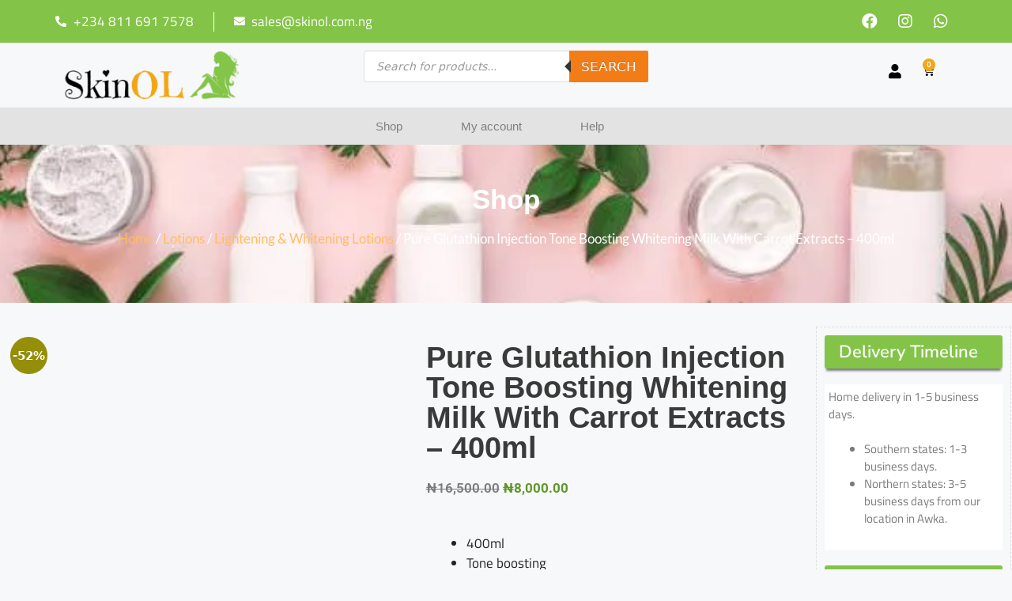

--- FILE ---
content_type: text/html; charset=UTF-8
request_url: https://skinol.com.ng/product/pure-glutathion-injection-tone-boosting-whitening-milk-with-carrot-extracts-400ml/
body_size: 91032
content:
<!DOCTYPE html><html lang="en-US"><head><script data-no-optimize="1">var litespeed_docref=sessionStorage.getItem("litespeed_docref");litespeed_docref&&(Object.defineProperty(document,"referrer",{get:function(){return litespeed_docref}}),sessionStorage.removeItem("litespeed_docref"));</script> <meta charset="UTF-8"><meta name='robots' content='index, follow, max-image-preview:large, max-snippet:-1, max-video-preview:-1' /><style>img:is([sizes="auto" i], [sizes^="auto," i]) { contain-intrinsic-size: 3000px 1500px }</style><meta name="viewport" content="width=device-width, initial-scale=1"><title>Pure Glutathion Injection Tone Boosting Whitening Milk With Carrot Extracts - 400ml &#187; SkinOl Cosmetics</title><link rel="canonical" href="https://skinol.com.ng/product/pure-glutathion-injection-tone-boosting-whitening-milk-with-carrot-extracts-400ml/" /><meta property="og:locale" content="en_US" /><meta property="og:type" content="article" /><meta property="og:title" content="Pure Glutathion Injection Tone Boosting Whitening Milk With Carrot Extracts - 400ml &#187; SkinOl Cosmetics" /><meta property="og:description" content="400ml  Tone boosting  Whitening milk  Guaranteed quality  Glutathione Injection Strong Whitening Milk is formulated to helps to give you a uniform and well-toned lightening skin. The natural ingredients used are original skin care expert, gluta terminal white, tone boosting and whitening milk." /><meta property="og:url" content="https://skinol.com.ng/product/pure-glutathion-injection-tone-boosting-whitening-milk-with-carrot-extracts-400ml/" /><meta property="og:site_name" content="SkinOl Cosmetics" /><meta property="article:publisher" content="https://facebook.com/SkinolCosmetics" /><meta property="article:modified_time" content="2025-10-11T12:38:34+00:00" /><meta property="og:image" content="http://skinol.com.ng/wp-content/uploads/2023/02/217648A8-5C4E-4EB1-B55A-8A22E079D6F4.png" /><meta property="og:image:width" content="3024" /><meta property="og:image:height" content="4032" /><meta property="og:image:type" content="image/png" /><meta name="twitter:card" content="summary_large_image" /><meta name="twitter:label1" content="Est. reading time" /><meta name="twitter:data1" content="1 minute" /> <script type="application/ld+json" class="yoast-schema-graph">{"@context":"https://schema.org","@graph":[{"@type":"WebPage","@id":"https://skinol.com.ng/product/pure-glutathion-injection-tone-boosting-whitening-milk-with-carrot-extracts-400ml/","url":"https://skinol.com.ng/product/pure-glutathion-injection-tone-boosting-whitening-milk-with-carrot-extracts-400ml/","name":"Pure Glutathion Injection Tone Boosting Whitening Milk With Carrot Extracts - 400ml &#187; SkinOl Cosmetics","isPartOf":{"@id":"https://skinol.com.ng/#website"},"primaryImageOfPage":{"@id":"https://skinol.com.ng/product/pure-glutathion-injection-tone-boosting-whitening-milk-with-carrot-extracts-400ml/#primaryimage"},"image":{"@id":"https://skinol.com.ng/product/pure-glutathion-injection-tone-boosting-whitening-milk-with-carrot-extracts-400ml/#primaryimage"},"thumbnailUrl":"https://skinol.com.ng/wp-content/uploads/2023/02/217648A8-5C4E-4EB1-B55A-8A22E079D6F4.png","datePublished":"2023-02-08T12:44:07+00:00","dateModified":"2025-10-11T12:38:34+00:00","breadcrumb":{"@id":"https://skinol.com.ng/product/pure-glutathion-injection-tone-boosting-whitening-milk-with-carrot-extracts-400ml/#breadcrumb"},"inLanguage":"en-US","potentialAction":[{"@type":"ReadAction","target":["https://skinol.com.ng/product/pure-glutathion-injection-tone-boosting-whitening-milk-with-carrot-extracts-400ml/"]}]},{"@type":"ImageObject","inLanguage":"en-US","@id":"https://skinol.com.ng/product/pure-glutathion-injection-tone-boosting-whitening-milk-with-carrot-extracts-400ml/#primaryimage","url":"https://skinol.com.ng/wp-content/uploads/2023/02/217648A8-5C4E-4EB1-B55A-8A22E079D6F4.png","contentUrl":"https://skinol.com.ng/wp-content/uploads/2023/02/217648A8-5C4E-4EB1-B55A-8A22E079D6F4.png","width":3024,"height":4032},{"@type":"BreadcrumbList","@id":"https://skinol.com.ng/product/pure-glutathion-injection-tone-boosting-whitening-milk-with-carrot-extracts-400ml/#breadcrumb","itemListElement":[{"@type":"ListItem","position":1,"name":"Home","item":"https://skinol.com.ng/"},{"@type":"ListItem","position":2,"name":"Shop","item":"https://skinol.com.ng/shop/"},{"@type":"ListItem","position":3,"name":"Pure Glutathion Injection Tone Boosting Whitening Milk With Carrot Extracts &#8211; 400ml"}]},{"@type":"WebSite","@id":"https://skinol.com.ng/#website","url":"https://skinol.com.ng/","name":"SkinOl Cosmetics","description":"...for all your skin solutions","publisher":{"@id":"https://skinol.com.ng/#organization"},"potentialAction":[{"@type":"SearchAction","target":{"@type":"EntryPoint","urlTemplate":"https://skinol.com.ng/?s={search_term_string}"},"query-input":{"@type":"PropertyValueSpecification","valueRequired":true,"valueName":"search_term_string"}}],"inLanguage":"en-US"},{"@type":"Organization","@id":"https://skinol.com.ng/#organization","name":"SkinOl Cosmetics","url":"https://skinol.com.ng/","logo":{"@type":"ImageObject","inLanguage":"en-US","@id":"https://skinol.com.ng/#/schema/logo/image/","url":"https://skinol.com.ng/wp-content/uploads/2021/07/cropped-logo-edited.png","contentUrl":"https://skinol.com.ng/wp-content/uploads/2021/07/cropped-logo-edited.png","width":"1027","height":"289","caption":"SkinOl Cosmetics"},"image":{"@id":"https://skinol.com.ng/#/schema/logo/image/"},"sameAs":["https://facebook.com/SkinolCosmetics","https://instagram.com/skinolcosmetics"]}]}</script>  <script type='application/javascript'  id='pys-version-script'>console.log('PixelYourSite Free version 11.1.5.1');</script> <link rel='dns-prefetch' href='//js-eu1.hs-scripts.com' /><link rel="alternate" type="application/rss+xml" title="SkinOl Cosmetics &raquo; Feed" href="https://skinol.com.ng/feed/" /><link rel="alternate" type="application/rss+xml" title="SkinOl Cosmetics &raquo; Comments Feed" href="https://skinol.com.ng/comments/feed/" /><link rel="alternate" type="application/rss+xml" title="SkinOl Cosmetics &raquo; Pure Glutathion Injection Tone Boosting Whitening Milk With Carrot Extracts &#8211; 400ml Comments Feed" href="https://skinol.com.ng/product/pure-glutathion-injection-tone-boosting-whitening-milk-with-carrot-extracts-400ml/feed/" /><style id="litespeed-ccss">ul{box-sizing:border-box}:root{--wp--preset--font-size--normal:16px;--wp--preset--font-size--huge:42px}.screen-reader-text{border:0;clip:rect(1px,1px,1px,1px);clip-path:inset(50%);height:1px;margin:-1px;overflow:hidden;padding:0;position:absolute;width:1px;word-wrap:normal!important}:root{--wp--preset--aspect-ratio--square:1;--wp--preset--aspect-ratio--4-3:4/3;--wp--preset--aspect-ratio--3-4:3/4;--wp--preset--aspect-ratio--3-2:3/2;--wp--preset--aspect-ratio--2-3:2/3;--wp--preset--aspect-ratio--16-9:16/9;--wp--preset--aspect-ratio--9-16:9/16;--wp--preset--color--black:#000;--wp--preset--color--cyan-bluish-gray:#abb8c3;--wp--preset--color--white:#fff;--wp--preset--color--pale-pink:#f78da7;--wp--preset--color--vivid-red:#cf2e2e;--wp--preset--color--luminous-vivid-orange:#ff6900;--wp--preset--color--luminous-vivid-amber:#fcb900;--wp--preset--color--light-green-cyan:#7bdcb5;--wp--preset--color--vivid-green-cyan:#00d084;--wp--preset--color--pale-cyan-blue:#8ed1fc;--wp--preset--color--vivid-cyan-blue:#0693e3;--wp--preset--color--vivid-purple:#9b51e0;--wp--preset--color--contrast:var(--contrast);--wp--preset--color--contrast-2:var(--contrast-2);--wp--preset--color--contrast-3:var(--contrast-3);--wp--preset--color--base:var(--base);--wp--preset--color--base-2:var(--base-2);--wp--preset--color--base-3:var(--base-3);--wp--preset--color--accent:var(--accent);--wp--preset--gradient--vivid-cyan-blue-to-vivid-purple:linear-gradient(135deg,rgba(6,147,227,1) 0%,#9b51e0 100%);--wp--preset--gradient--light-green-cyan-to-vivid-green-cyan:linear-gradient(135deg,#7adcb4 0%,#00d082 100%);--wp--preset--gradient--luminous-vivid-amber-to-luminous-vivid-orange:linear-gradient(135deg,rgba(252,185,0,1) 0%,rgba(255,105,0,1) 100%);--wp--preset--gradient--luminous-vivid-orange-to-vivid-red:linear-gradient(135deg,rgba(255,105,0,1) 0%,#cf2e2e 100%);--wp--preset--gradient--very-light-gray-to-cyan-bluish-gray:linear-gradient(135deg,#eee 0%,#a9b8c3 100%);--wp--preset--gradient--cool-to-warm-spectrum:linear-gradient(135deg,#4aeadc 0%,#9778d1 20%,#cf2aba 40%,#ee2c82 60%,#fb6962 80%,#fef84c 100%);--wp--preset--gradient--blush-light-purple:linear-gradient(135deg,#ffceec 0%,#9896f0 100%);--wp--preset--gradient--blush-bordeaux:linear-gradient(135deg,#fecda5 0%,#fe2d2d 50%,#6b003e 100%);--wp--preset--gradient--luminous-dusk:linear-gradient(135deg,#ffcb70 0%,#c751c0 50%,#4158d0 100%);--wp--preset--gradient--pale-ocean:linear-gradient(135deg,#fff5cb 0%,#b6e3d4 50%,#33a7b5 100%);--wp--preset--gradient--electric-grass:linear-gradient(135deg,#caf880 0%,#71ce7e 100%);--wp--preset--gradient--midnight:linear-gradient(135deg,#020381 0%,#2874fc 100%);--wp--preset--font-size--small:13px;--wp--preset--font-size--medium:20px;--wp--preset--font-size--large:36px;--wp--preset--font-size--x-large:42px;--wp--preset--font-family--inter:"Inter",sans-serif;--wp--preset--font-family--cardo:Cardo;--wp--preset--spacing--20:.44rem;--wp--preset--spacing--30:.67rem;--wp--preset--spacing--40:1rem;--wp--preset--spacing--50:1.5rem;--wp--preset--spacing--60:2.25rem;--wp--preset--spacing--70:3.38rem;--wp--preset--spacing--80:5.06rem;--wp--preset--shadow--natural:6px 6px 9px rgba(0,0,0,.2);--wp--preset--shadow--deep:12px 12px 50px rgba(0,0,0,.4);--wp--preset--shadow--sharp:6px 6px 0px rgba(0,0,0,.2);--wp--preset--shadow--outlined:6px 6px 0px -3px rgba(255,255,255,1),6px 6px rgba(0,0,0,1);--wp--preset--shadow--crisp:6px 6px 0px rgba(0,0,0,1)}button.pswp__button{box-shadow:none!important;background-image:url(/wp-content/plugins/woocommerce/assets/css/photoswipe/default-skin/default-skin.png)!important}button.pswp__button,button.pswp__button--arrow--left:before,button.pswp__button--arrow--right:before{background-color:transparent!important}button.pswp__button--arrow--left,button.pswp__button--arrow--right{background-image:none!important}.pswp{display:none;position:absolute;width:100%;height:100%;left:0;top:0;overflow:hidden;-ms-touch-action:none;touch-action:none;z-index:1500;-webkit-text-size-adjust:100%;-webkit-backface-visibility:hidden;outline:0}.pswp *{-webkit-box-sizing:border-box;box-sizing:border-box}.pswp__bg{position:absolute;left:0;top:0;width:100%;height:100%;background:#000;opacity:0;-webkit-transform:translateZ(0);transform:translateZ(0);-webkit-backface-visibility:hidden;will-change:opacity}.pswp__scroll-wrap{position:absolute;left:0;top:0;width:100%;height:100%;overflow:hidden}.pswp__container{-ms-touch-action:none;touch-action:none;position:absolute;left:0;right:0;top:0;bottom:0}.pswp__container{-webkit-touch-callout:none}.pswp__bg{will-change:opacity}.pswp__container{-webkit-backface-visibility:hidden}.pswp__item{position:absolute;left:0;right:0;top:0;bottom:0;overflow:hidden}.pswp__button{width:44px;height:44px;position:relative;background:0 0;overflow:visible;-webkit-appearance:none;display:block;border:0;padding:0;margin:0;float:right;opacity:.75;-webkit-box-shadow:none;box-shadow:none}.pswp__button::-moz-focus-inner{padding:0;border:0}.pswp__button,.pswp__button--arrow--left:before,.pswp__button--arrow--right:before{background:url(/wp-content/plugins/woocommerce/assets/css/photoswipe/default-skin/default-skin.png) 0 0 no-repeat;background-size:264px 88px;width:44px;height:44px}.pswp__button--close{background-position:0 -44px}.pswp__button--share{background-position:-44px -44px}.pswp__button--fs{display:none}.pswp__button--zoom{display:none;background-position:-88px 0}.pswp__button--arrow--left,.pswp__button--arrow--right{background:0 0;top:50%;margin-top:-50px;width:70px;height:100px;position:absolute}.pswp__button--arrow--left{left:0}.pswp__button--arrow--right{right:0}.pswp__button--arrow--left:before,.pswp__button--arrow--right:before{content:'';top:35px;background-color:rgba(0,0,0,.3);height:30px;width:32px;position:absolute}.pswp__button--arrow--left:before{left:6px;background-position:-138px -44px}.pswp__button--arrow--right:before{right:6px;background-position:-94px -44px}.pswp__share-modal{display:block;background:rgba(0,0,0,.5);width:100%;height:100%;top:0;left:0;padding:10px;position:absolute;z-index:1600;opacity:0;-webkit-backface-visibility:hidden;will-change:opacity}.pswp__share-modal--hidden{display:none}.pswp__share-tooltip{z-index:1620;position:absolute;background:#fff;top:56px;border-radius:2px;display:block;width:auto;right:44px;-webkit-box-shadow:0 2px 5px rgba(0,0,0,.25);box-shadow:0 2px 5px rgba(0,0,0,.25);-webkit-transform:translateY(6px);-ms-transform:translateY(6px);transform:translateY(6px);-webkit-backface-visibility:hidden;will-change:transform}.pswp__counter{position:absolute;left:0;top:0;height:44px;font-size:13px;line-height:44px;color:#fff;opacity:.75;padding:0 10px}.pswp__caption{position:absolute;left:0;bottom:0;width:100%;min-height:44px}.pswp__caption__center{text-align:left;max-width:420px;margin:0 auto;font-size:13px;padding:10px;line-height:20px;color:#ccc}.pswp__preloader{width:44px;height:44px;position:absolute;top:0;left:50%;margin-left:-22px;opacity:0;will-change:opacity;direction:ltr}.pswp__preloader__icn{width:20px;height:20px;margin:12px}@media screen and (max-width:1024px){.pswp__preloader{position:relative;left:auto;top:auto;margin:0;float:right}}.pswp__ui{-webkit-font-smoothing:auto;visibility:visible;opacity:1;z-index:1550}.pswp__top-bar{position:absolute;left:0;top:0;height:44px;width:100%}.pswp__caption,.pswp__top-bar{-webkit-backface-visibility:hidden;will-change:opacity}.pswp__caption,.pswp__top-bar{background-color:rgba(0,0,0,.5)}.pswp__ui--hidden .pswp__button--arrow--left,.pswp__ui--hidden .pswp__button--arrow--right,.pswp__ui--hidden .pswp__caption,.pswp__ui--hidden .pswp__top-bar{opacity:.001}:root{--woocommerce:#7f54b3;--wc-green:#7ad03a;--wc-red:#a00;--wc-orange:#ffba00;--wc-blue:#2ea2cc;--wc-primary:#7f54b3;--wc-primary-text:#fff;--wc-secondary:#e9e6ed;--wc-secondary-text:#515151;--wc-highlight:#777335;--wc-highligh-text:#fff;--wc-content-bg:#fff;--wc-subtext:#767676}.woocommerce img,.woocommerce-page img{height:auto;max-width:100%}.woocommerce #content div.product div.images,.woocommerce div.product div.images,.woocommerce-page #content div.product div.images,.woocommerce-page div.product div.images{float:left;width:48%}@media only screen and (max-width:768px){:root{--woocommerce:#7f54b3;--wc-green:#7ad03a;--wc-red:#a00;--wc-orange:#ffba00;--wc-blue:#2ea2cc;--wc-primary:#7f54b3;--wc-primary-text:#fff;--wc-secondary:#e9e6ed;--wc-secondary-text:#515151;--wc-highlight:#777335;--wc-highligh-text:#fff;--wc-content-bg:#fff;--wc-subtext:#767676}.woocommerce #content div.product div.images,.woocommerce div.product div.images,.woocommerce-page #content div.product div.images,.woocommerce-page div.product div.images{float:none;width:100%}}:root{--woocommerce:#7f54b3;--wc-green:#7ad03a;--wc-red:#a00;--wc-orange:#ffba00;--wc-blue:#2ea2cc;--wc-primary:#7f54b3;--wc-primary-text:#fff;--wc-secondary:#e9e6ed;--wc-secondary-text:#515151;--wc-highlight:#777335;--wc-highligh-text:#fff;--wc-content-bg:#fff;--wc-subtext:#767676}.screen-reader-text{clip:rect(1px,1px,1px,1px);height:1px;overflow:hidden;position:absolute!important;width:1px;word-wrap:normal!important}.woocommerce .woocommerce-breadcrumb{margin:0 0 1em;padding:0}.woocommerce .woocommerce-breadcrumb:after,.woocommerce .woocommerce-breadcrumb:before{content:" ";display:table}.woocommerce .woocommerce-breadcrumb:after{clear:both}.woocommerce .quantity .qty{width:3.631em;text-align:center}.woocommerce div.product{margin-bottom:0;position:relative}.woocommerce div.product .product_title{clear:none;margin-top:0;padding:0}.woocommerce div.product p.price ins{background:inherit;font-weight:700;display:inline-block}.woocommerce div.product p.price del{opacity:.5;display:inline-block}.woocommerce div.product div.images{margin-bottom:2em}.woocommerce div.product div.images img{display:block;width:100%;height:auto;box-shadow:none}.woocommerce div.product div.images.woocommerce-product-gallery{position:relative}.woocommerce div.product div.images .woocommerce-product-gallery__wrapper{margin:0;padding:0}.woocommerce div.product form.cart{margin-bottom:2em}.woocommerce div.product form.cart:after,.woocommerce div.product form.cart:before{content:" ";display:table}.woocommerce div.product form.cart:after{clear:both}.woocommerce div.product form.cart div.quantity{float:left;margin:0 4px 0 0}.woocommerce div.product form.cart .button{vertical-align:middle;float:left}.woocommerce span.onsale{min-height:3.236em;min-width:3.236em;padding:.202em;font-size:1em;font-weight:700;position:absolute;text-align:center;line-height:3.236;top:-.5em;left:-.5em;margin:0;border-radius:100%;background-color:#777335;color:#fff;font-size:.857em;z-index:9}.woocommerce .cart .button{float:none}.wpfront-notification-bar{visibility:hidden;position:fixed;overflow:hidden;left:0;right:0;text-align:center;color:#fff;background-color:#000;z-index:99998}.wpfront-bottom-shadow{-webkit-box-shadow:0 5px 5px 0 rgba(0,0,0,.75);-moz-box-shadow:0 5px 5px 0 rgba(0,0,0,.75);box-shadow:0 5px 5px 0 rgba(0,0,0,.75)}.wpfront-notification-bar.wpfront-fixed{position:fixed;z-index:99998;width:100%;display:flex;align-content:center;align-items:center;justify-content:center;flex-direction:row}.wpfront-notification-bar.wpfront-fixed-position{z-index:99999}.wpfront-notification-bar.top{top:0}.wpfront-notification-bar table,.wpfront-notification-bar tbody,.wpfront-notification-bar tr{margin:auto;border:0;padding:0;background:inherit}.wpfront-notification-bar td{background:inherit;vertical-align:middle;text-align:center;border:0;margin:0;padding:0;line-height:1em}.wpfront-notification-bar div.wpfront-div{display:inline-block;text-align:center;vertical-align:middle;padding:5px 0}.wpfront-notification-bar-open-button{position:absolute;right:10px;z-index:99998;border:3px solid #fff;width:23px;height:30px;background-repeat:no-repeat;border-radius:2px;-webkit-border-radius:2px;-moz-border-radius:2px;-webkit-box-sizing:content-box;-moz-box-sizing:content-box;box-sizing:content-box}.wpfront-notification-bar-open-button.hidden{display:none}.wpfront-notification-bar-open-button.top{top:0;background-position:top center;border-top:0;-webkit-border-top-right-radius:0;-webkit-border-top-left-radius:0;-moz-border-radius-topright:0;-moz-border-radius-topleft:0;border-top-right-radius:0;border-top-left-radius:0}.wpfront-notification-bar-spacer{position:relative;z-index:99998}.wpfront-notification-bar-spacer.wpfront-fixed-position{z-index:99999}.wpfront-notification-bar-spacer.hidden{display:none}div.wpfront-message p{margin:0}.dgwt-wcas-search-wrapp{position:relative;line-height:100%;display:block;color:#444;min-width:230px;width:100%;text-align:left;margin:0 auto;-webkit-box-sizing:border-box;-moz-box-sizing:border-box;box-sizing:border-box}.dgwt-wcas-search-wrapp *{-webkit-box-sizing:border-box;-moz-box-sizing:border-box;box-sizing:border-box}.dgwt-wcas-search-form{margin:0;padding:0;width:100%}input[type=search].dgwt-wcas-search-input{-webkit-box-shadow:none;box-shadow:none;margin:0;-webkit-appearance:textfield;text-align:left}[type=search].dgwt-wcas-search-input::-ms-clear{display:none}[type=search].dgwt-wcas-search-input::-webkit-search-decoration{-webkit-appearance:none}[type=search].dgwt-wcas-search-input::-webkit-search-cancel-button{display:none}button.dgwt-wcas-search-submit{position:relative}.dgwt-wcas-preloader{height:100%;position:absolute;right:0;top:0;width:40px;z-index:-1;background-repeat:no-repeat;background-position:right 15px center;background-size:auto 44%}.dgwt-wcas-voice-search{position:absolute;right:0;top:0;height:100%;width:40px;z-index:1;opacity:.5;align-items:center;justify-content:center;display:none}.screen-reader-text{clip:rect(1px,1px,1px,1px);height:1px;overflow:hidden;position:absolute!important;width:1px}.dgwt-wcas-sf-wrapp:after,.dgwt-wcas-sf-wrapp:before{content:"";display:table}.dgwt-wcas-sf-wrapp:after{clear:both}.dgwt-wcas-sf-wrapp{zoom:1;width:100%;max-width:100vw;margin:0;position:relative;background:0 0}.dgwt-wcas-sf-wrapp input[type=search].dgwt-wcas-search-input{width:100%;height:40px;font-size:14px;line-height:100%;padding:10px 15px;margin:0;background:#fff;border:1px solid #ddd;border-radius:3px;-webkit-border-radius:3px;-webkit-appearance:none;box-sizing:border-box}.dgwt-wcas-sf-wrapp input[type=search].dgwt-wcas-search-input::-webkit-input-placeholder{color:#999;font-weight:400;font-style:italic;line-height:normal}.dgwt-wcas-sf-wrapp input[type=search].dgwt-wcas-search-input:-moz-placeholder{color:#999;font-weight:400;font-style:italic;line-height:normal}.dgwt-wcas-sf-wrapp input[type=search].dgwt-wcas-search-input::-moz-placeholder{color:#999;font-weight:400;font-style:italic;line-height:normal}.dgwt-wcas-sf-wrapp input[type=search].dgwt-wcas-search-input:-ms-input-placeholder{color:#999;font-weight:400;font-style:italic;line-height:normal}.dgwt-wcas-sf-wrapp button.dgwt-wcas-search-submit{overflow:visible;position:absolute;border:0;padding:0 15px;margin:0;height:40px;min-width:50px;width:auto;line-height:100%;min-height:100%;right:0;left:auto;top:0;bottom:auto;color:#fff;text-transform:uppercase;background-color:#333;border-radius:0 2px 2px 0;-webkit-border-radius:0 2px 2px 0;text-shadow:0 -1px 0 rgba(0,0,0,.3);-webkit-box-shadow:none;box-shadow:none;-webkit-appearance:none}.dgwt-wcas-sf-wrapp .dgwt-wcas-search-submit:before{content:'';position:absolute;border-width:8px 8px 8px 0;border-style:solid solid solid none;border-color:transparent #333;top:12px;left:-6px}.dgwt-wcas-sf-wrapp .dgwt-wcas-search-submit::-moz-focus-inner{border:0;padding:0}body,h1,h2,h3,html,li,p,ul{margin:0;padding:0;border:0}html{font-family:sans-serif;-webkit-text-size-adjust:100%;-ms-text-size-adjust:100%;-webkit-font-smoothing:antialiased;-moz-osx-font-smoothing:grayscale}html{box-sizing:border-box}*,:after,:before{box-sizing:inherit}button,input{font-family:inherit;font-size:100%;margin:0}[type=search]{-webkit-appearance:textfield;outline-offset:-2px}[type=search]::-webkit-search-decoration{-webkit-appearance:none}::-moz-focus-inner{border-style:none;padding:0}:-moz-focusring{outline:1px dotted ButtonText}body,button,input{font-family:-apple-system,system-ui,BlinkMacSystemFont,"Segoe UI",Helvetica,Arial,sans-serif,"Apple Color Emoji","Segoe UI Emoji","Segoe UI Symbol";font-weight:400;text-transform:none;font-size:17px;line-height:1.5}p{margin-bottom:1.5em}h1,h2,h3{font-family:inherit;font-size:100%;font-style:inherit;font-weight:inherit}table,td{border:1px solid rgba(0,0,0,.1)}table{border-collapse:separate;border-spacing:0;border-width:1px 0 0 1px;margin:0 0 1.5em;width:100%}td{padding:8px}td{border-width:0 1px 1px 0}h1{font-size:42px;margin-bottom:20px;line-height:1.2em;font-weight:400;text-transform:none}h2{font-size:35px;margin-bottom:20px;line-height:1.2em;font-weight:400;text-transform:none}h3{font-size:29px;margin-bottom:20px;line-height:1.2em;font-weight:400;text-transform:none}ul{margin:0 0 1.5em 3em}ul{list-style:disc}li>ul{margin-bottom:0;margin-left:1.5em}i{font-style:italic}ins{text-decoration:none}table{margin:0 0 1.5em;width:100%}img{height:auto;max-width:100%}button{background:#55555e;color:#fff;border:1px solid transparent;-webkit-appearance:button;padding:10px 20px}input[type=number],input[type=search]{border:1px solid;border-radius:0;padding:10px 15px;max-width:100%}a{text-decoration:none}.button{padding:10px 20px;display:inline-block}.size-full{max-width:100%;height:auto}.screen-reader-text{border:0;clip:rect(1px,1px,1px,1px);clip-path:inset(50%);height:1px;margin:-1px;overflow:hidden;padding:0;position:absolute!important;width:1px;word-wrap:normal!important}.site-content{word-wrap:break-word}.entry-title{margin-bottom:0}.site-content{display:flex}.grid-container{margin-left:auto;margin-right:auto;max-width:1200px}.full-width-content .container.grid-container{max-width:100%}.container.grid-container{width:auto}@media (max-width:768px){.site-content{flex-direction:column}}body{background-color:#f7f8f9;color:#222}a{color:#f27d00}:root{--contrast:#222;--contrast-2:#575760;--contrast-3:#b2b2be;--base:#f0f0f0;--base-2:#f7f8f9;--base-3:#fff;--accent:#1e73be}body,button,input{font-family:-apple-system,system-ui,BlinkMacSystemFont,"Segoe UI",Helvetica,Arial,sans-serif,"Apple Color Emoji","Segoe UI Emoji","Segoe UI Symbol"}body{line-height:1.5}@media (max-width:768px){h1{font-size:31px}h2{font-size:27px}h3{font-size:24px}}input[type=search],input[type=number]{color:#666;background-color:#fafafa;border-color:#ccc}button{color:#fff;background-color:#55555e}:root{--gp-search-modal-bg-color:var(--base-3);--gp-search-modal-text-color:var(--contrast);--gp-search-modal-overlay-bg-color:rgba(0,0,0,.2)}.elementor-template-full-width .site-content{display:block}.elementor-screen-only,.screen-reader-text{height:1px;margin:-1px;overflow:hidden;padding:0;position:absolute;top:-10000em;width:1px;clip:rect(0,0,0,0);border:0}.elementor *,.elementor :after,.elementor :before{box-sizing:border-box}.elementor a{box-shadow:none;text-decoration:none}.elementor img{border:none;border-radius:0;box-shadow:none;height:auto;max-width:100%}.elementor .elementor-background-overlay{inset:0;position:absolute}.elementor-element{--flex-direction:initial;--flex-wrap:initial;--justify-content:initial;--align-items:initial;--align-content:initial;--gap:initial;--flex-basis:initial;--flex-grow:initial;--flex-shrink:initial;--order:initial;--align-self:initial;align-self:var(--align-self);flex-basis:var(--flex-basis);flex-grow:var(--flex-grow);flex-shrink:var(--flex-shrink);order:var(--order)}.elementor-align-left{text-align:left}@media (max-width:767px){.elementor-mobile-align-center{text-align:center}}:root{--page-title-display:block}.elementor-page-title,h1.entry-title{display:var(--page-title-display)}.elementor-section{position:relative}.elementor-section .elementor-container{display:flex;margin-left:auto;margin-right:auto;position:relative}@media (max-width:1024px){.elementor-section .elementor-container{flex-wrap:wrap}}.elementor-section.elementor-section-boxed>.elementor-container{max-width:1140px}.elementor-section.elementor-section-items-middle>.elementor-container{align-items:center}.elementor-widget-wrap{align-content:flex-start;flex-wrap:wrap;position:relative;width:100%}.elementor:not(.elementor-bc-flex-widget) .elementor-widget-wrap{display:flex}.elementor-widget-wrap>.elementor-element{width:100%}.elementor-widget{position:relative}.elementor-widget:not(:last-child){margin-bottom:var(--kit-widget-spacing,20px)}.elementor-column{display:flex;min-height:1px;position:relative}.elementor-column-gap-default>.elementor-column>.elementor-element-populated{padding:10px}@media (min-width:768px){.elementor-column.elementor-col-20{width:20%}.elementor-column.elementor-col-33{width:33.333%}.elementor-column.elementor-col-50{width:50%}.elementor-column.elementor-col-100{width:100%}}@media (max-width:767px){.elementor-column{width:100%}}.elementor-grid{display:grid;grid-column-gap:var(--grid-column-gap);grid-row-gap:var(--grid-row-gap)}.elementor-grid .elementor-grid-item{min-width:0}.elementor-grid-0 .elementor-grid{display:inline-block;margin-bottom:calc(-1*var(--grid-row-gap));width:100%;word-spacing:var(--grid-column-gap)}.elementor-grid-0 .elementor-grid .elementor-grid-item{display:inline-block;margin-bottom:var(--grid-row-gap);word-break:break-word}@media (prefers-reduced-motion:no-preference){html{scroll-behavior:smooth}}.elementor-heading-title{line-height:1;margin:0;padding:0}.elementor-button{background-color:#69727d;border-radius:3px;color:#fff;display:inline-block;font-size:15px;line-height:1;padding:12px 24px;fill:#fff;text-align:center}.elementor-button:visited{color:#fff}.elementor-button-text{display:inline-block}.elementor-button span{text-decoration:inherit}.elementor-icon{color:#69727d;display:inline-block;font-size:50px;line-height:1;text-align:center}.elementor-icon i{display:block;height:1em;position:relative;width:1em}.elementor-icon i:before{left:50%;position:absolute;transform:translateX(-50%)}.elementor-shape-rounded .elementor-icon{border-radius:10%}@media (max-width:767px){.elementor .elementor-hidden-mobile,.elementor .elementor-hidden-phone{display:none}}@media (min-width:768px) and (max-width:1024px){.elementor .elementor-hidden-tablet{display:none}}@media (min-width:1025px) and (max-width:99999px){.elementor .elementor-hidden-desktop{display:none}}.elementor-kit-6{--e-global-color-primary:#6ec1e4;--e-global-color-secondary:#54595f;--e-global-color-text:#7a7a7a;--e-global-color-accent:#61ce70;--e-global-typography-primary-font-family:"Roboto";--e-global-typography-primary-font-weight:600;--e-global-typography-secondary-font-family:"Roboto Slab";--e-global-typography-secondary-font-weight:400;--e-global-typography-text-font-family:"Roboto";--e-global-typography-text-font-weight:400;--e-global-typography-accent-font-family:"Roboto";--e-global-typography-accent-font-weight:500}.elementor-section.elementor-section-boxed>.elementor-container{max-width:1140px}.elementor-widget:not(:last-child){margin-block-end:20px}.elementor-element{--widgets-spacing:20px 20px;--widgets-spacing-row:20px;--widgets-spacing-column:20px}h1.entry-title{display:var(--page-title-display)}@media (max-width:1024px){.elementor-section.elementor-section-boxed>.elementor-container{max-width:1024px}}@media (max-width:767px){.elementor-section.elementor-section-boxed>.elementor-container{max-width:767px}}.elementor-2000 .elementor-element.elementor-element-6ba651cd:not(.elementor-motion-effects-element-type-background){background-color:#83c448}.elementor-2000 .elementor-element.elementor-element-6ba651cd>.elementor-container{min-height:54px}.elementor-2000 .elementor-element.elementor-element-6ba651cd{margin-top:0;margin-bottom:0;padding:0}.elementor-widget-icon-list .elementor-icon-list-item:not(:last-child):after{border-color:var(--e-global-color-text)}.elementor-widget-icon-list .elementor-icon-list-icon i{color:var(--e-global-color-primary)}.elementor-widget-icon-list .elementor-icon-list-item>a{font-family:var(--e-global-typography-text-font-family),Sans-serif;font-weight:var(--e-global-typography-text-font-weight)}.elementor-widget-icon-list .elementor-icon-list-text{color:var(--e-global-color-secondary)}.elementor-2000 .elementor-element.elementor-element-334086a2 .elementor-icon-list-items.elementor-inline-items .elementor-icon-list-item{margin-right:calc(50px/2);margin-left:calc(50px/2)}.elementor-2000 .elementor-element.elementor-element-334086a2 .elementor-icon-list-items.elementor-inline-items{margin-right:calc(-50px/2);margin-left:calc(-50px/2)}body:not(.rtl) .elementor-2000 .elementor-element.elementor-element-334086a2 .elementor-icon-list-items.elementor-inline-items .elementor-icon-list-item:after{right:calc(-50px/2)}.elementor-2000 .elementor-element.elementor-element-334086a2 .elementor-icon-list-item:not(:last-child):after{content:"";border-color:#fff}.elementor-2000 .elementor-element.elementor-element-334086a2 .elementor-icon-list-items.elementor-inline-items .elementor-icon-list-item:not(:last-child):after{border-left-style:solid}.elementor-2000 .elementor-element.elementor-element-334086a2 .elementor-inline-items .elementor-icon-list-item:not(:last-child):after{border-left-width:1px}.elementor-2000 .elementor-element.elementor-element-334086a2 .elementor-icon-list-icon i{color:#fff}.elementor-2000 .elementor-element.elementor-element-334086a2{--e-icon-list-icon-size:14px;--icon-vertical-offset:0px}.elementor-2000 .elementor-element.elementor-element-334086a2 .elementor-icon-list-item>a{font-family:"Titillium Web",Sans-serif;font-weight:400}.elementor-2000 .elementor-element.elementor-element-334086a2 .elementor-icon-list-text{color:#fff}.elementor-2000 .elementor-element.elementor-element-2a55d941 .elementor-repeater-item-0d450f2.elementor-social-icon{background-color:#FFFFFF00}.elementor-2000 .elementor-element.elementor-element-2a55d941 .elementor-repeater-item-b5bdda4.elementor-social-icon{background-color:#02010100}.elementor-2000 .elementor-element.elementor-element-2a55d941 .elementor-repeater-item-ea1d4d2.elementor-social-icon{background-color:#FFFFFF00}.elementor-2000 .elementor-element.elementor-element-2a55d941{--grid-template-columns:repeat(0,auto);--icon-size:20px;--grid-column-gap:5px;--grid-row-gap:0px}.elementor-2000 .elementor-element.elementor-element-2a55d941 .elementor-widget-container{text-align:right}.elementor-2000 .elementor-element.elementor-element-3602ac91{text-align:left}.elementor-2000 .elementor-element.elementor-element-3602ac91 img{width:62%}.elementor-widget-woocommerce-menu-cart .elementor-menu-cart__toggle .elementor-button{font-family:var(--e-global-typography-primary-font-family),Sans-serif;font-weight:var(--e-global-typography-primary-font-weight)}.elementor-2000 .elementor-element.elementor-element-10bddc2e>.elementor-widget-container{margin:-12px 0 0}.elementor-2000 .elementor-element.elementor-element-10bddc2e{--main-alignment:right;--divider-style:solid;--subtotal-divider-style:solid;--elementor-remove-from-cart-button:none;--remove-from-cart-button:block;--toggle-button-icon-color:#000;--toggle-button-icon-hover-color:#f3a615;--toggle-button-border-width:0px;--toggle-button-border-radius:0px;--items-indicator-background-color:#f3a615;--cart-border-style:none;--cart-footer-layout:1fr 1fr;--products-max-height-sidecart:calc(100vh - 240px);--products-max-height-minicart:calc(100vh - 385px)}.elementor-2000 .elementor-element.elementor-element-10bddc2e .widget_shopping_cart_content{--subtotal-divider-left-width:0;--subtotal-divider-right-width:0}.elementor-2000 .elementor-element.elementor-element-2c3af316>.elementor-widget-container{margin:7px -22px 0 0;box-shadow:0px 0px 2px 0px rgba(0,0,0,.5)}.elementor-2000 .elementor-element.elementor-element-4c39f600>.elementor-element-populated{margin:7px 0 0;--e-column-margin-right:0px;--e-column-margin-left:0px}.elementor-widget-nav-menu .elementor-nav-menu .elementor-item{font-family:var(--e-global-typography-primary-font-family),Sans-serif;font-weight:var(--e-global-typography-primary-font-weight)}.elementor-widget-nav-menu .elementor-nav-menu--main .elementor-item{color:var(--e-global-color-text);fill:var(--e-global-color-text)}.elementor-widget-nav-menu .elementor-nav-menu--main:not(.e--pointer-framed) .elementor-item:before,.elementor-widget-nav-menu .elementor-nav-menu--main:not(.e--pointer-framed) .elementor-item:after{background-color:var(--e-global-color-accent)}.elementor-widget-nav-menu{--e-nav-menu-divider-color:var(--e-global-color-text)}.elementor-widget-nav-menu .elementor-nav-menu--dropdown .elementor-item,.elementor-widget-nav-menu .elementor-nav-menu--dropdown .elementor-sub-item{font-family:var(--e-global-typography-accent-font-family),Sans-serif;font-weight:var(--e-global-typography-accent-font-weight)}.elementor-2000 .elementor-element.elementor-element-5d564e4a .elementor-menu-toggle{margin-right:auto;background-color:#02010100}.elementor-2000 .elementor-element.elementor-element-5d564e4a .elementor-nav-menu--dropdown a,.elementor-2000 .elementor-element.elementor-element-5d564e4a .elementor-menu-toggle{color:#fff}.elementor-2000 .elementor-element.elementor-element-5d564e4a .elementor-nav-menu--dropdown{background-color:#83c448}.elementor-2000 .elementor-element.elementor-element-5d564e4a .elementor-nav-menu--dropdown .elementor-item,.elementor-2000 .elementor-element.elementor-element-5d564e4a .elementor-nav-menu--dropdown .elementor-sub-item{font-family:"Nunito Sans",Sans-serif;font-weight:400}.elementor-2000 .elementor-element.elementor-element-5d564e4a .elementor-nav-menu__container.elementor-nav-menu--dropdown{box-shadow:0px 0px 1px 0px rgba(0,0,0,.5)}.elementor-2000 .elementor-element.elementor-element-5d564e4a .elementor-nav-menu--dropdown li:not(:last-child){border-style:solid;border-color:#fff;border-bottom-width:1px}.elementor-2000 .elementor-element.elementor-element-5d564e4a div.elementor-menu-toggle{color:#737373}.elementor-2000 .elementor-element.elementor-element-85b87e7{--spacer-size:50px}.elementor-widget-icon.elementor-view-default .elementor-icon{color:var(--e-global-color-primary);border-color:var(--e-global-color-primary)}.elementor-2000 .elementor-element.elementor-element-7f4bd92e .elementor-icon-wrapper{text-align:center}.elementor-2000 .elementor-element.elementor-element-7f4bd92e.elementor-view-default .elementor-icon{color:#000;border-color:#000}.elementor-2000 .elementor-element.elementor-element-7f4bd92e .elementor-icon{font-size:18px}.elementor-2000 .elementor-element.elementor-element-3ebd5e09>.elementor-widget-container{margin:-12px 0 0}.elementor-2000 .elementor-element.elementor-element-3ebd5e09{--divider-style:solid;--subtotal-divider-style:solid;--elementor-remove-from-cart-button:none;--remove-from-cart-button:block;--toggle-button-icon-color:#000;--toggle-button-icon-hover-color:#f3a615;--toggle-button-border-width:0px;--toggle-button-border-radius:0px;--items-indicator-background-color:#f3a615;--cart-border-style:none;--cart-footer-layout:1fr 1fr;--products-max-height-sidecart:calc(100vh - 240px);--products-max-height-minicart:calc(100vh - 385px)}.elementor-2000 .elementor-element.elementor-element-3ebd5e09 .widget_shopping_cart_content{--subtotal-divider-left-width:0;--subtotal-divider-right-width:0}.elementor-2000 .elementor-element.elementor-element-17d80e0f:not(.elementor-motion-effects-element-type-background){background-color:#e3e3e3}.elementor-2000 .elementor-element.elementor-element-17d80e0f .elementor-column-gap-custom .elementor-column>.elementor-element-populated{padding:0}.elementor-2000 .elementor-element.elementor-element-17d80e0f{box-shadow:0px 0px 1px 0px rgba(0,0,0,.5);padding:0}.elementor-2000 .elementor-element.elementor-element-d10b976 .elementor-menu-toggle{margin:0 auto}.elementor-2000 .elementor-element.elementor-element-d10b976 .elementor-nav-menu .elementor-item{font-family:"Helvetica",Sans-serif;font-size:15px;font-weight:400}.elementor-2000 .elementor-element.elementor-element-d10b976 .elementor-nav-menu--main .elementor-item{color:#847f7f;fill:#847f7f}.elementor-2000 .elementor-element.elementor-element-d10b976 .elementor-nav-menu--dropdown .elementor-item,.elementor-2000 .elementor-element.elementor-element-d10b976 .elementor-nav-menu--dropdown .elementor-sub-item{font-family:"Helvetica",Sans-serif;font-weight:500}.elementor-2000 .elementor-element.elementor-element-d10b976 .elementor-nav-menu--dropdown li:not(:last-child){border-style:solid;border-color:#ebebeb;border-bottom-width:1px}.elementor-2000 .elementor-element.elementor-element-2f73fdfa .elementor-menu-toggle{margin:0 auto}.elementor-2000 .elementor-element.elementor-element-2f73fdfa .elementor-nav-menu .elementor-item{font-family:"Helvetica",Sans-serif;font-size:15px;font-weight:400}.elementor-2000 .elementor-element.elementor-element-2f73fdfa .elementor-nav-menu--main .elementor-item{color:#847f7f;fill:#847f7f}.elementor-2000 .elementor-element.elementor-element-2f73fdfa .elementor-nav-menu--dropdown .elementor-item,.elementor-2000 .elementor-element.elementor-element-2f73fdfa .elementor-nav-menu--dropdown .elementor-sub-item{font-family:"Helvetica",Sans-serif;font-weight:500}.elementor-2000 .elementor-element.elementor-element-2f73fdfa .elementor-nav-menu--dropdown li:not(:last-child){border-style:solid;border-color:#ebebeb;border-bottom-width:1px}.elementor-2000 .elementor-element.elementor-element-d8110c9 .elementor-menu-toggle{margin:0 auto}.elementor-2000 .elementor-element.elementor-element-d8110c9 .elementor-nav-menu .elementor-item{font-family:"Helvetica",Sans-serif;font-size:15px;font-weight:400}.elementor-2000 .elementor-element.elementor-element-d8110c9 .elementor-nav-menu--main .elementor-item{color:#847f7f;fill:#847f7f}.elementor-2000 .elementor-element.elementor-element-d8110c9 .elementor-nav-menu--dropdown .elementor-item,.elementor-2000 .elementor-element.elementor-element-d8110c9 .elementor-nav-menu--dropdown .elementor-sub-item{font-family:"Helvetica",Sans-serif;font-weight:500}.elementor-2000 .elementor-element.elementor-element-d8110c9 .elementor-nav-menu--dropdown li:not(:last-child){border-style:solid;border-color:#ebebeb;border-bottom-width:1px}.elementor-location-header:before{content:"";display:table;clear:both}@media (min-width:768px){.elementor-2000 .elementor-element.elementor-element-553bc2cc{width:34.962%}.elementor-2000 .elementor-element.elementor-element-12888fab{width:20.816%}.elementor-2000 .elementor-element.elementor-element-7055586e{width:5.644%}.elementor-2000 .elementor-element.elementor-element-784718c4{width:17.8%}.elementor-2000 .elementor-element.elementor-element-5304d201{width:57.223%}.elementor-2000 .elementor-element.elementor-element-32ad4d14{width:23.173%}.elementor-2000 .elementor-element.elementor-element-5b6573c6{width:61.84%}}@media (max-width:767px){.elementor-2000 .elementor-element.elementor-element-334086a2 .elementor-icon-list-items.elementor-inline-items .elementor-icon-list-item{margin-right:calc(11px/2);margin-left:calc(11px/2)}.elementor-2000 .elementor-element.elementor-element-334086a2 .elementor-icon-list-items.elementor-inline-items{margin-right:calc(-11px/2);margin-left:calc(-11px/2)}body:not(.rtl) .elementor-2000 .elementor-element.elementor-element-334086a2 .elementor-icon-list-items.elementor-inline-items .elementor-icon-list-item:after{right:calc(-11px/2)}.elementor-2000 .elementor-element.elementor-element-334086a2 .elementor-icon-list-item>a{font-size:15px}.elementor-2000 .elementor-element.elementor-element-2a55d941 .elementor-widget-container{text-align:center}.elementor-2000 .elementor-element.elementor-element-2a55d941{--icon-size:16px}.elementor-2000 .elementor-element.elementor-element-3602ac91{text-align:left}.elementor-2000 .elementor-element.elementor-element-3602ac91 img{width:50%}.elementor-2000 .elementor-element.elementor-element-10bddc2e>.elementor-widget-container{margin:-67px 0 0}.elementor-2000 .elementor-element.elementor-element-10bddc2e{--toggle-icon-size:21px}.elementor-2000 .elementor-element.elementor-element-2c3af316>.elementor-widget-container{margin:-27px 0 0 45px;padding:0}.elementor-2000 .elementor-element.elementor-element-3ed75a2a{margin-top:0;margin-bottom:-80px;padding:0}.elementor-2000 .elementor-element.elementor-element-5d564e4a>.elementor-widget-container{margin:-86px 0 0 -23px}.elementor-2000 .elementor-element.elementor-element-5d564e4a .elementor-nav-menu--dropdown .elementor-item,.elementor-2000 .elementor-element.elementor-element-5d564e4a .elementor-nav-menu--dropdown .elementor-sub-item{font-size:16px}.elementor-2000 .elementor-element.elementor-element-5d564e4a .elementor-nav-menu--dropdown a{padding-top:8px;padding-bottom:8px}.elementor-2000 .elementor-element.elementor-element-5d564e4a .elementor-nav-menu__container.elementor-nav-menu--dropdown{margin-top:14px!important}.elementor-2000 .elementor-element.elementor-element-5d564e4a{--nav-menu-icon-size:36px}.elementor-2000 .elementor-element.elementor-element-85b87e7{--spacer-size:10px}}.elementor-widget-heading .elementor-heading-title{font-family:var(--e-global-typography-primary-font-family),Sans-serif;font-weight:var(--e-global-typography-primary-font-weight);color:var(--e-global-color-primary)}.elementor-widget-text-editor{color:var(--e-global-color-text);font-family:var(--e-global-typography-text-font-family),Sans-serif;font-weight:var(--e-global-typography-text-font-weight)}.elementor-widget-form .elementor-field-group>label{color:var(--e-global-color-text)}.elementor-widget-form .elementor-field-group>label{font-family:var(--e-global-typography-text-font-family),Sans-serif;font-weight:var(--e-global-typography-text-font-weight)}.elementor-widget-icon-list .elementor-icon-list-item:not(:last-child):after{border-color:var(--e-global-color-text)}.elementor-widget-icon-list .elementor-icon-list-icon i{color:var(--e-global-color-primary)}.elementor-widget-icon-list .elementor-icon-list-item>a{font-family:var(--e-global-typography-text-font-family),Sans-serif;font-weight:var(--e-global-typography-text-font-weight)}.elementor-widget-icon-list .elementor-icon-list-text{color:var(--e-global-color-secondary)}.elementor-widget-nav-menu .elementor-nav-menu .elementor-item{font-family:var(--e-global-typography-primary-font-family),Sans-serif;font-weight:var(--e-global-typography-primary-font-weight)}.elementor-widget-nav-menu .elementor-nav-menu--main .elementor-item{color:var(--e-global-color-text);fill:var(--e-global-color-text)}.elementor-widget-nav-menu .elementor-nav-menu--main:not(.e--pointer-framed) .elementor-item:before,.elementor-widget-nav-menu .elementor-nav-menu--main:not(.e--pointer-framed) .elementor-item:after{background-color:var(--e-global-color-accent)}.elementor-widget-nav-menu{--e-nav-menu-divider-color:var(--e-global-color-text)}.elementor-widget-nav-menu .elementor-nav-menu--dropdown .elementor-item,.elementor-widget-nav-menu .elementor-nav-menu--dropdown .elementor-sub-item{font-family:var(--e-global-typography-accent-font-family),Sans-serif;font-weight:var(--e-global-typography-accent-font-weight)}.elementor-1863 .elementor-element.elementor-element-0a41c63 .elementor-nav-menu .elementor-item{font-family:"Helvetica",Sans-serif;font-weight:400;line-height:.7em}.elementor-1863 .elementor-element.elementor-element-78de44b8 .elementor-nav-menu .elementor-item{font-family:"Helvetica",Sans-serif;font-weight:400;line-height:.7em}.elementor-1863 .elementor-element.elementor-element-2093e9c .elementor-nav-menu .elementor-item{font-family:"Helvetica",Sans-serif;font-weight:400;line-height:.7em}.elementor-location-header:before{content:"";display:table;clear:both}.elementor-1293 .elementor-element.elementor-element-80a3e18:not(.elementor-motion-effects-element-type-background){background-image:url("https://skinol.com.ng/wp-content/uploads/2021/10/istockphoto-1160366694-612x612-1-e1635068978209.jpg");background-repeat:no-repeat;background-size:contain}.elementor-1293 .elementor-element.elementor-element-80a3e18>.elementor-background-overlay{background-color:#000;opacity:.44}.elementor-1293 .elementor-element.elementor-element-80a3e18>.elementor-container{min-height:200px}.elementor-widget-heading .elementor-heading-title{font-family:var(--e-global-typography-primary-font-family),Sans-serif;font-weight:var(--e-global-typography-primary-font-weight);color:var(--e-global-color-primary)}.elementor-1293 .elementor-element.elementor-element-6593ef86{text-align:center}.elementor-1293 .elementor-element.elementor-element-6593ef86 .elementor-heading-title{font-family:"Noir Pro Regular",Sans-serif;font-weight:600;color:#fff}.elementor-1293 .elementor-element.elementor-element-570e3fea .woocommerce-breadcrumb{color:#fff;font-family:"Lato",Sans-serif;text-align:center}.elementor-1293 .elementor-element.elementor-element-570e3fea .woocommerce-breadcrumb>a{color:#ffbe62}.elementor-1293 .elementor-element.elementor-element-7e471f4{margin-top:30px;margin-bottom:6px}.elementor-widget-woocommerce-product-title .elementor-heading-title{font-family:var(--e-global-typography-primary-font-family),Sans-serif;font-weight:var(--e-global-typography-primary-font-weight);color:var(--e-global-color-primary)}.elementor-1293 .elementor-element.elementor-element-52a89fc4 .elementor-heading-title{font-family:"Noir Pro Regular",Sans-serif;font-size:38px;font-weight:600;color:#3a3a3a}.woocommerce .elementor-widget-woocommerce-product-price .price{color:var(--e-global-color-primary);font-family:var(--e-global-typography-primary-font-family),Sans-serif;font-weight:var(--e-global-typography-primary-font-weight)}.woocommerce .elementor-1293 .elementor-element.elementor-element-49c9e886 .price{color:#000;font-family:"Roboto",Sans-serif;font-weight:600}.woocommerce .elementor-1293 .elementor-element.elementor-element-49c9e886 .price ins{color:#5e972b}.woocommerce .elementor-1293 .elementor-element.elementor-element-1625176d .woocommerce-product-details__short-description{font-family:"Titillium Web",Sans-serif}.elementor-1293 .elementor-element.elementor-element-6190e8fc.elementor-woo-meta--view-inline .product_meta .detail-container{margin-right:calc(16px/2);margin-left:calc(16px/2)}.elementor-1293 .elementor-element.elementor-element-6190e8fc.elementor-woo-meta--view-inline .product_meta{margin-right:calc(-16px/2);margin-left:calc(-16px/2)}body:not(.rtl) .elementor-1293 .elementor-element.elementor-element-6190e8fc.elementor-woo-meta--view-inline .detail-container:after{right:calc((-16px/2) + (-1px/2))}.elementor-1293 .elementor-element.elementor-element-5b24a047 .cart button,.elementor-1293 .elementor-element.elementor-element-5b24a047 .cart .button{font-family:"Lato",Sans-serif;background-color:#f27d17}.elementor-1293 .elementor-element.elementor-element-5b24a047 .quantity .qty{border-radius:10px;background-color:#eceaea}.elementor-widget-text-editor{color:var(--e-global-color-text);font-family:var(--e-global-typography-text-font-family),Sans-serif;font-weight:var(--e-global-typography-text-font-weight)}.elementor-1293 .elementor-element.elementor-element-74d472e4>.elementor-element-populated{border-style:dashed;border-width:1px;border-color:#A9A2A24A}.elementor-1293 .elementor-element.elementor-element-557bab6>.elementor-widget-container{background-color:#83c448;padding:10px 10px 10px 18px;border-radius:3px;box-shadow:0px 5px 3px -2px rgba(0,0,0,.5)}.elementor-1293 .elementor-element.elementor-element-557bab6{text-align:left}.elementor-1293 .elementor-element.elementor-element-557bab6 .elementor-heading-title{font-family:"Nunito Sans",Sans-serif;font-size:22px;font-weight:600;color:#fff}.elementor-1293 .elementor-element.elementor-element-d174568>.elementor-widget-container{background-color:#fff;padding:5px}.elementor-1293 .elementor-element.elementor-element-d174568{font-family:"Titillium Web",Sans-serif;font-size:15px;font-weight:400}.elementor-1293 .elementor-element.elementor-element-83cc2cc>.elementor-widget-container{background-color:#83c448;padding:10px 10px 10px 18px;border-radius:3px;box-shadow:0px 5px 3px -2px rgba(0,0,0,.5)}.elementor-1293 .elementor-element.elementor-element-83cc2cc{text-align:left}.elementor-1293 .elementor-element.elementor-element-83cc2cc .elementor-heading-title{font-family:"Nunito Sans",Sans-serif;font-size:22px;font-weight:600;color:#fff}.elementor-widget-nav-menu .elementor-nav-menu .elementor-item{font-family:var(--e-global-typography-primary-font-family),Sans-serif;font-weight:var(--e-global-typography-primary-font-weight)}.elementor-widget-nav-menu .elementor-nav-menu--main .elementor-item{color:var(--e-global-color-text);fill:var(--e-global-color-text)}.elementor-widget-nav-menu .elementor-nav-menu--main:not(.e--pointer-framed) .elementor-item:before,.elementor-widget-nav-menu .elementor-nav-menu--main:not(.e--pointer-framed) .elementor-item:after{background-color:var(--e-global-color-accent)}.elementor-widget-nav-menu{--e-nav-menu-divider-color:var(--e-global-color-text)}.elementor-widget-nav-menu .elementor-nav-menu--dropdown .elementor-item,.elementor-widget-nav-menu .elementor-nav-menu--dropdown .elementor-sub-item{font-family:var(--e-global-typography-accent-font-family),Sans-serif;font-weight:var(--e-global-typography-accent-font-weight)}.elementor-1293 .elementor-element.elementor-element-7c71c180 .elementor-nav-menu .elementor-item{font-family:"Titillium Web",Sans-serif;font-weight:400}.elementor-widget-form .elementor-field-group>label{color:var(--e-global-color-text)}.elementor-widget-form .elementor-field-group>label{font-family:var(--e-global-typography-text-font-family),Sans-serif;font-weight:var(--e-global-typography-text-font-weight)}@media (max-width:767px){.elementor-1293 .elementor-element.elementor-element-80a3e18:not(.elementor-motion-effects-element-type-background){background-position:center center;background-size:cover}}@media (min-width:768px){.elementor-1293 .elementor-element.elementor-element-ee0800{width:80.657%}.elementor-1293 .elementor-element.elementor-element-6c432d9c{width:51.225%}.elementor-1293 .elementor-element.elementor-element-4d35d0a9{width:48.654%}.elementor-1293 .elementor-element.elementor-element-74d472e4{width:19.298%}}@media (min-width:1025px){.elementor-1293 .elementor-element.elementor-element-80a3e18:not(.elementor-motion-effects-element-type-background){background-attachment:fixed}}.elementor-widget.elementor-icon-list--layout-inline .elementor-widget-container{overflow:hidden}.elementor-widget .elementor-icon-list-items.elementor-inline-items{display:flex;flex-wrap:wrap;margin-left:-8px;margin-right:-8px}.elementor-widget .elementor-icon-list-items.elementor-inline-items .elementor-inline-item{word-break:break-word}.elementor-widget .elementor-icon-list-items.elementor-inline-items .elementor-icon-list-item{margin-left:8px;margin-right:8px}.elementor-widget .elementor-icon-list-items.elementor-inline-items .elementor-icon-list-item:after{border-bottom:0;border-left-width:1px;border-right:0;border-top:0;border-style:solid;height:100%;left:auto;position:relative;right:auto;right:-8px;width:auto}.elementor-widget .elementor-icon-list-items{list-style-type:none;margin:0;padding:0}.elementor-widget .elementor-icon-list-item{margin:0;padding:0;position:relative}.elementor-widget .elementor-icon-list-item:after{bottom:0;position:absolute;width:100%}.elementor-widget .elementor-icon-list-item,.elementor-widget .elementor-icon-list-item a{align-items:var(--icon-vertical-align,center);display:flex;font-size:inherit}.elementor-widget .elementor-icon-list-icon+.elementor-icon-list-text{align-self:center;padding-inline-start:5px}.elementor-widget .elementor-icon-list-icon{display:flex;position:relative;top:var(--icon-vertical-offset,initial)}.elementor-widget .elementor-icon-list-icon i{font-size:var(--e-icon-list-icon-size);width:1.25em}.elementor-widget.elementor-widget-icon-list .elementor-icon-list-icon{text-align:var(--e-icon-list-icon-align)}.elementor-widget.elementor-list-item-link-full_width a{width:100%}.elementor-widget.elementor-align-left .elementor-icon-list-item,.elementor-widget.elementor-align-left .elementor-icon-list-item a{justify-content:flex-start;text-align:left}.elementor-widget.elementor-align-left .elementor-inline-items{justify-content:flex-start}.elementor-widget:not(.elementor-align-right) .elementor-icon-list-item:after{left:0}@media (min-width:-1){.elementor-widget:not(.elementor-widescreen-align-right) .elementor-icon-list-item:after{left:0}.elementor-widget:not(.elementor-widescreen-align-left) .elementor-icon-list-item:after{right:0}}@media (max-width:-1){.elementor-widget:not(.elementor-laptop-align-right) .elementor-icon-list-item:after{left:0}.elementor-widget:not(.elementor-laptop-align-left) .elementor-icon-list-item:after{right:0}.elementor-widget:not(.elementor-tablet_extra-align-right) .elementor-icon-list-item:after{left:0}.elementor-widget:not(.elementor-tablet_extra-align-left) .elementor-icon-list-item:after{right:0}}@media (max-width:1024px){.elementor-widget:not(.elementor-tablet-align-right) .elementor-icon-list-item:after{left:0}.elementor-widget:not(.elementor-tablet-align-left) .elementor-icon-list-item:after{right:0}}@media (max-width:-1){.elementor-widget:not(.elementor-mobile_extra-align-right) .elementor-icon-list-item:after{left:0}.elementor-widget:not(.elementor-mobile_extra-align-left) .elementor-icon-list-item:after{right:0}}@media (max-width:767px){.elementor-widget.elementor-mobile-align-center .elementor-icon-list-item,.elementor-widget.elementor-mobile-align-center .elementor-icon-list-item a{justify-content:center}.elementor-widget.elementor-mobile-align-center .elementor-icon-list-item:after{margin:auto}.elementor-widget.elementor-mobile-align-center .elementor-inline-items{justify-content:center}.elementor-widget:not(.elementor-mobile-align-right) .elementor-icon-list-item:after{left:0}.elementor-widget:not(.elementor-mobile-align-left) .elementor-icon-list-item:after{right:0}}.elementor .elementor-element ul.elementor-icon-list-items{padding:0}.elementor-widget-social-icons.elementor-grid-0 .elementor-widget-container{font-size:0;line-height:1}.elementor-widget-social-icons .elementor-grid{grid-column-gap:var(--grid-column-gap,5px);grid-row-gap:var(--grid-row-gap,5px);grid-template-columns:var(--grid-template-columns);justify-content:var(--justify-content,center);justify-items:var(--justify-content,center)}.elementor-icon.elementor-social-icon{font-size:var(--icon-size,25px);height:calc(var(--icon-size,25px) + 2*var(--icon-padding,.5em));line-height:var(--icon-size,25px);width:calc(var(--icon-size,25px) + 2*var(--icon-padding,.5em))}.elementor-social-icon{--e-social-icon-icon-color:#fff;align-items:center;background-color:#69727d;display:inline-flex;justify-content:center;text-align:center}.elementor-social-icon i{color:var(--e-social-icon-icon-color)}.elementor-social-icon:last-child{margin:0}.elementor-social-icon-facebook{background-color:#3b5998}.elementor-social-icon-instagram{background-color:#262626}.elementor-social-icon-whatsapp{background-color:#25d366}.elementor-widget-image{text-align:center}.elementor-widget-image a{display:inline-block}.elementor-widget-image img{display:inline-block;vertical-align:middle}.elementor-menu-cart__wrapper{text-align:var(--main-alignment,left)}.elementor-menu-cart__toggle_wrapper{display:inline-block;position:relative}.elementor-menu-cart__toggle{display:inline-block}.elementor-menu-cart__toggle .elementor-button{align-items:center;background-color:var(--toggle-button-background-color,transparent);border-color:var(--toggle-button-border-color,#69727d);border-radius:var(--toggle-button-border-radius,0);border-style:var(--toggle-button-border-type,solid);border-width:var(--toggle-button-border-width,1px);color:var(--toggle-button-text-color,#69727d);display:inline-flex;flex-direction:row;gap:.3em;padding:var(--toggle-icon-padding,12px 24px)}.elementor-menu-cart__toggle .elementor-button-icon{position:relative}.elementor-menu-cart__toggle .elementor-button-icon{color:var(--toggle-button-icon-color,#69727d);font-size:var(--toggle-icon-size,inherit)}.elementor-menu-cart__toggle .elementor-button-icon,.elementor-menu-cart__toggle .elementor-button-text{flex-grow:unset;order:unset}.elementor-menu-cart--items-indicator-bubble .elementor-menu-cart__toggle .elementor-button-icon .elementor-button-icon-qty[data-counter]{background-color:var(--items-indicator-background-color,#d9534f);border-radius:100%;color:var(--items-indicator-text-color,#fff);display:block;font-size:10px;height:1.6em;inset-inline-end:-.7em;line-height:1.5em;min-width:1.6em;position:absolute;text-align:center;top:-.7em}.elementor-menu-cart__container{background-color:rgba(0,0,0,.25);height:100%;left:0;overflow:hidden;position:fixed;text-align:left;top:0;transform:scale(1);width:100vw;z-index:9998}.elementor-menu-cart__main{align-items:stretch;background-color:var(--cart-background-color,#fff);border-color:var(--cart-border-color,initial);border-radius:var(--cart-border-radius,0);border-style:var(--cart-border-style,none);bottom:0;box-shadow:0 0 20px rgba(0,0,0,.2);display:flex;flex-direction:column;font-size:14px;left:var(--side-cart-alignment-left,auto);margin-top:var(--mini-cart-spacing,0);max-width:100%;min-height:200px;padding:var(--cart-padding,20px 30px);position:fixed;right:var(--side-cart-alignment-right,0);top:0;transform:translateX(0);width:350px}.elementor-menu-cart__main .widget_shopping_cart_content{display:flex;flex-direction:column;height:100%}body.elementor-default .elementor-widget-woocommerce-menu-cart:not(.elementor-menu-cart--shown) .elementor-menu-cart__container{background-color:transparent;transform:scale(0)}body.elementor-default .elementor-widget-woocommerce-menu-cart:not(.elementor-menu-cart--shown) .elementor-menu-cart__main{opacity:0;overflow:hidden;transform:var(--side-cart-alignment-transform,translateX(100%))}.elementor-menu-cart__close-button{align-self:flex-end;display:inline-block;font-family:eicons;font-size:20px;height:var(--cart-close-icon-size,25px);line-height:1;margin:0 0 20px;position:relative;width:var(--cart-close-icon-size,25px)}.elementor-menu-cart__close-button:after,.elementor-menu-cart__close-button:before{background:var(--cart-close-button-color,#69727d);border-radius:1px;content:"";height:3px;left:0;margin-top:-1px;position:absolute;top:50%;width:100%}.elementor-menu-cart__close-button:before{transform:rotate(45deg)}.elementor-menu-cart__close-button:after{transform:rotate(-45deg)}.elementor-widget-woocommerce-menu-cart:not(.elementor-menu-cart--show-subtotal-yes) .elementor-menu-cart__toggle .elementor-button-text{display:none}.elementor-item:after,.elementor-item:before{display:block;position:absolute}.elementor-item:not(:hover):not(:focus):not(.elementor-item-active):not(.highlighted):after,.elementor-item:not(:hover):not(:focus):not(.elementor-item-active):not(.highlighted):before{opacity:0}.elementor-nav-menu--main .elementor-nav-menu a{padding:13px 20px}.elementor-nav-menu--main .elementor-nav-menu ul{border-style:solid;border-width:0;padding:0;position:absolute;width:12em}.elementor-nav-menu--layout-horizontal{display:flex}.elementor-nav-menu--layout-horizontal .elementor-nav-menu{display:flex;flex-wrap:wrap}.elementor-nav-menu--layout-horizontal .elementor-nav-menu a{flex-grow:1;white-space:nowrap}.elementor-nav-menu--layout-horizontal .elementor-nav-menu>li{display:flex}.elementor-nav-menu--layout-horizontal .elementor-nav-menu>li ul{top:100%!important}.elementor-nav-menu__align-start .elementor-nav-menu{justify-content:flex-start;margin-inline-end:auto}.elementor-nav-menu__align-end .elementor-nav-menu{justify-content:flex-end;margin-inline-start:auto}.elementor-nav-menu__align-center .elementor-nav-menu{justify-content:center;margin-inline-end:auto;margin-inline-start:auto}.elementor-widget-nav-menu .elementor-widget-container{display:flex;flex-direction:column}.elementor-nav-menu{position:relative;z-index:2}.elementor-nav-menu:after{clear:both;content:" ";display:block;font:0/0 serif;height:0;overflow:hidden;visibility:hidden}.elementor-nav-menu,.elementor-nav-menu li,.elementor-nav-menu ul{display:block;line-height:normal;list-style:none;margin:0;padding:0}.elementor-nav-menu ul{display:none}.elementor-nav-menu ul ul a{border-left:16px solid transparent}.elementor-nav-menu a,.elementor-nav-menu li{position:relative}.elementor-nav-menu li{border-width:0}.elementor-nav-menu a{align-items:center;display:flex}.elementor-nav-menu a{line-height:20px;padding:10px 20px}.elementor-menu-toggle{align-items:center;background-color:rgba(0,0,0,.05);border:0 solid;border-radius:3px;color:#33373d;display:flex;font-size:var(--nav-menu-icon-size,22px);justify-content:center;padding:.25em}.elementor-menu-toggle:not(.elementor-active) .elementor-menu-toggle__icon--close{display:none}.elementor-nav-menu--dropdown{background-color:#fff;font-size:13px}.elementor-nav-menu--dropdown-none .elementor-nav-menu--dropdown{display:none}.elementor-nav-menu--dropdown.elementor-nav-menu__container{margin-top:10px;overflow-x:hidden;overflow-y:auto;transform-origin:top}.elementor-nav-menu--dropdown.elementor-nav-menu__container .elementor-sub-item{font-size:.85em}.elementor-nav-menu--dropdown a{color:#33373d}ul.elementor-nav-menu--dropdown a{border-inline-start:8px solid transparent;text-shadow:none}.elementor-nav-menu--toggle{--menu-height:100vh}.elementor-nav-menu--toggle .elementor-menu-toggle:not(.elementor-active)+.elementor-nav-menu__container{max-height:0;overflow:hidden;transform:scaleY(0)}@media (max-width:1024px){.elementor-nav-menu--dropdown-tablet .elementor-nav-menu--main{display:none}}@media (min-width:1025px){.elementor-nav-menu--dropdown-tablet .elementor-menu-toggle,.elementor-nav-menu--dropdown-tablet .elementor-nav-menu--dropdown{display:none}.elementor-nav-menu--dropdown-tablet nav.elementor-nav-menu--dropdown.elementor-nav-menu__container{overflow-y:hidden}}.elementor-column .elementor-spacer-inner{height:var(--spacer-size)}.woocommerce .elementor-widget-woocommerce-product-images span.onsale{padding:0}body.woocommerce #content div.product .elementor-widget-woocommerce-product-images div.images,body.woocommerce div.product .elementor-widget-woocommerce-product-images div.images,body.woocommerce-page #content div.product .elementor-widget-woocommerce-product-images div.images,body.woocommerce-page div.product .elementor-widget-woocommerce-product-images div.images{float:none;padding:0;width:100%}.elementor-widget-woocommerce-product-meta .detail-container{position:relative}.elementor-widget-woocommerce-product-meta .detail-container:after{bottom:0;left:0;position:absolute;width:100%}.elementor-widget-woocommerce-product-meta .detail-label{font-weight:700}.elementor-woo-meta--view-inline .product_meta{display:flex;flex-wrap:wrap}.elementor-woo-meta--view-inline .product_meta .detail-container:after{border-bottom:0;border-left-width:1px;border-right:0;border-top:0;border-style:solid;height:100%;left:auto;position:absolute;right:auto;right:-8px;top:50%;transform:translateY(-50%);width:auto}.fab,.fas{-moz-osx-font-smoothing:grayscale;-webkit-font-smoothing:antialiased;display:inline-block;font-style:normal;font-variant:normal;text-rendering:auto;line-height:1}.fa-cart-arrow-down:before{content:"\f218"}.fa-envelope:before{content:"\f0e0"}.fa-facebook:before{content:"\f09a"}.fa-instagram:before{content:"\f16d"}.fa-phone-alt:before{content:"\f879"}.fa-user:before{content:"\f007"}.fa-whatsapp:before{content:"\f232"}.fas{font-family:"Font Awesome 5 Free";font-weight:900}.fab{font-family:"Font Awesome 5 Brands";font-weight:400}[class*=" eicon-"],[class^=eicon]{display:inline-block;font-family:eicons;font-size:inherit;font-weight:400;font-style:normal;font-variant:normal;line-height:1;text-rendering:auto;-webkit-font-smoothing:antialiased;-moz-osx-font-smoothing:grayscale}.eicon-menu-bar:before{content:"\e816"}.eicon-close:before{content:"\e87f"}.eicon-cart-solid:before{content:"\e8eb"}.fab,.fas{-moz-osx-font-smoothing:grayscale;-webkit-font-smoothing:antialiased;display:inline-block;font-style:normal;font-variant:normal;text-rendering:auto;line-height:1}.fa-cart-arrow-down:before{content:"\f218"}.fa-envelope:before{content:"\f0e0"}.fa-facebook:before{content:"\f09a"}.fa-instagram:before{content:"\f16d"}.fa-phone-alt:before{content:"\f879"}.fa-user:before{content:"\f007"}.fa-whatsapp:before{content:"\f232"}.fab{font-family:"Font Awesome 5 Brands"}.fab{font-weight:400}.fas{font-family:"Font Awesome 5 Free"}.fas{font-weight:900}.dgwt-wcas-search-wrapp{max-width:600px}.dgwt-wcas-sf-wrapp button.dgwt-wcas-search-submit{background-color:#f27d17}#wpfront-notification-bar{background:#686868;background:-moz-linear-gradient(top,#686868 0%,#383838 100%);background:-webkit-gradient(linear,left top,left bottom,color-stop(0%,#686868),color-stop(100%,#383838));background:-webkit-linear-gradient(top,#686868 0%,#383838 100%);background:-o-linear-gradient(top,#686868 0%,#383838 100%);background:-ms-linear-gradient(top,#686868 0%,#383838 100%);background:linear-gradient(to bottom,#686868 0%,#383838 100%);filter:progid:DXImageTransform.Microsoft.gradient(startColorstr='#686868',endColorstr='#383838',GradientType=0);background-repeat:no-repeat}#wpfront-notification-bar div.wpfront-message{color:#fff}#wpfront-notification-bar-open-button{background-color:#00b7ea;right:10px}#wpfront-notification-bar-open-button.top{background-image:url(https://skinol.com.ng/wp-content/plugins/wpfront-notification-bar/images/arrow_down.png)}#wpfront-notification-bar-spacer{display:block}.screen-reader-text{clip:rect(1px,1px,1px,1px);word-wrap:normal!important;border:0;clip-path:inset(50%);height:1px;margin:-1px;overflow:hidden;overflow-wrap:normal!important;padding:0;position:absolute!important;width:1px}.fab,.fas{-moz-osx-font-smoothing:grayscale;-webkit-font-smoothing:antialiased;display:inline-block;font-style:normal;font-variant:normal;text-rendering:auto;line-height:1}.fa-cart-arrow-down:before{content:"\f218"}.fa-envelope:before{content:"\f0e0"}.fa-facebook:before{content:"\f09a"}.fa-instagram:before{content:"\f16d"}.fa-phone-alt:before{content:"\f879"}.fa-user:before{content:"\f007"}.fa-whatsapp:before{content:"\f232"}.fab{font-family:"Font Awesome 5 Brands"}.fas{font-family:"Font Awesome 5 Free"}.fas{font-weight:900}.notification{z-index:9999999999;position:fixed;display:none}.notification-close{position:absolute;right:5px;top:5px;font-size:24px;display:none;height:15px;width:15px;line-height:15px}.notification-block{display:flex}.notification-img{width:60px;display:flex;justify-content:center}.notification-img span{align-self:center}.notification-text-block{width:200px;padding:10px}#notification-1{top:5%;right:5%;border-radius:10px;box-shadow:none}#notification-1 .notification-close{font-size:24px;color:#000}#notification-1 .notification-img{width:60px;background:#000;border-radius:10px 0 0 10px;border-top:1px solid #7f7f7f;border-bottom:1px solid #7f7f7f;border-left:1px solid #7f7f7f}#notification-1 .notification-img span{font-size:40px;color:#fff}#notification-1 .notification-text-block{background:#fff;width:200px;height:auto;border-radius:0 10px 10px 0;border-top:1px solid #7f7f7f;border-bottom:1px solid #7f7f7f;border-right:1px solid #7f7f7f}#notification-1 .notification-title{font-family:inherit;font-size:16px;font-weight:bolder;font-style:normal;line-height:32px;text-align:left;color:#000}#notification-1 .notification-text{font-family:inherit;font-size:14px;line-height:18px;color:#1c1c1c}</style><link rel="preload" data-asynced="1" data-optimized="2" as="style" onload="this.onload=null;this.rel='stylesheet'" href="https://skinol.com.ng/wp-content/litespeed/ucss/600e177059305280611aa570b5286118.css?ver=dcb0c" /><script data-optimized="1" type="litespeed/javascript" data-src="https://skinol.com.ng/wp-content/plugins/litespeed-cache/assets/js/css_async.min.js"></script> <style id='classic-theme-styles-inline-css'>/*! This file is auto-generated */
.wp-block-button__link{color:#fff;background-color:#32373c;border-radius:9999px;box-shadow:none;text-decoration:none;padding:calc(.667em + 2px) calc(1.333em + 2px);font-size:1.125em}.wp-block-file__button{background:#32373c;color:#fff;text-decoration:none}</style><style id='global-styles-inline-css'>:root{--wp--preset--aspect-ratio--square: 1;--wp--preset--aspect-ratio--4-3: 4/3;--wp--preset--aspect-ratio--3-4: 3/4;--wp--preset--aspect-ratio--3-2: 3/2;--wp--preset--aspect-ratio--2-3: 2/3;--wp--preset--aspect-ratio--16-9: 16/9;--wp--preset--aspect-ratio--9-16: 9/16;--wp--preset--color--black: #000000;--wp--preset--color--cyan-bluish-gray: #abb8c3;--wp--preset--color--white: #ffffff;--wp--preset--color--pale-pink: #f78da7;--wp--preset--color--vivid-red: #cf2e2e;--wp--preset--color--luminous-vivid-orange: #ff6900;--wp--preset--color--luminous-vivid-amber: #fcb900;--wp--preset--color--light-green-cyan: #7bdcb5;--wp--preset--color--vivid-green-cyan: #00d084;--wp--preset--color--pale-cyan-blue: #8ed1fc;--wp--preset--color--vivid-cyan-blue: #0693e3;--wp--preset--color--vivid-purple: #9b51e0;--wp--preset--color--contrast: var(--contrast);--wp--preset--color--contrast-2: var(--contrast-2);--wp--preset--color--contrast-3: var(--contrast-3);--wp--preset--color--base: var(--base);--wp--preset--color--base-2: var(--base-2);--wp--preset--color--base-3: var(--base-3);--wp--preset--color--accent: var(--accent);--wp--preset--gradient--vivid-cyan-blue-to-vivid-purple: linear-gradient(135deg,rgba(6,147,227,1) 0%,rgb(155,81,224) 100%);--wp--preset--gradient--light-green-cyan-to-vivid-green-cyan: linear-gradient(135deg,rgb(122,220,180) 0%,rgb(0,208,130) 100%);--wp--preset--gradient--luminous-vivid-amber-to-luminous-vivid-orange: linear-gradient(135deg,rgba(252,185,0,1) 0%,rgba(255,105,0,1) 100%);--wp--preset--gradient--luminous-vivid-orange-to-vivid-red: linear-gradient(135deg,rgba(255,105,0,1) 0%,rgb(207,46,46) 100%);--wp--preset--gradient--very-light-gray-to-cyan-bluish-gray: linear-gradient(135deg,rgb(238,238,238) 0%,rgb(169,184,195) 100%);--wp--preset--gradient--cool-to-warm-spectrum: linear-gradient(135deg,rgb(74,234,220) 0%,rgb(151,120,209) 20%,rgb(207,42,186) 40%,rgb(238,44,130) 60%,rgb(251,105,98) 80%,rgb(254,248,76) 100%);--wp--preset--gradient--blush-light-purple: linear-gradient(135deg,rgb(255,206,236) 0%,rgb(152,150,240) 100%);--wp--preset--gradient--blush-bordeaux: linear-gradient(135deg,rgb(254,205,165) 0%,rgb(254,45,45) 50%,rgb(107,0,62) 100%);--wp--preset--gradient--luminous-dusk: linear-gradient(135deg,rgb(255,203,112) 0%,rgb(199,81,192) 50%,rgb(65,88,208) 100%);--wp--preset--gradient--pale-ocean: linear-gradient(135deg,rgb(255,245,203) 0%,rgb(182,227,212) 50%,rgb(51,167,181) 100%);--wp--preset--gradient--electric-grass: linear-gradient(135deg,rgb(202,248,128) 0%,rgb(113,206,126) 100%);--wp--preset--gradient--midnight: linear-gradient(135deg,rgb(2,3,129) 0%,rgb(40,116,252) 100%);--wp--preset--font-size--small: 13px;--wp--preset--font-size--medium: 20px;--wp--preset--font-size--large: 36px;--wp--preset--font-size--x-large: 42px;--wp--preset--spacing--20: 0.44rem;--wp--preset--spacing--30: 0.67rem;--wp--preset--spacing--40: 1rem;--wp--preset--spacing--50: 1.5rem;--wp--preset--spacing--60: 2.25rem;--wp--preset--spacing--70: 3.38rem;--wp--preset--spacing--80: 5.06rem;--wp--preset--shadow--natural: 6px 6px 9px rgba(0, 0, 0, 0.2);--wp--preset--shadow--deep: 12px 12px 50px rgba(0, 0, 0, 0.4);--wp--preset--shadow--sharp: 6px 6px 0px rgba(0, 0, 0, 0.2);--wp--preset--shadow--outlined: 6px 6px 0px -3px rgba(255, 255, 255, 1), 6px 6px rgba(0, 0, 0, 1);--wp--preset--shadow--crisp: 6px 6px 0px rgba(0, 0, 0, 1);}:where(.is-layout-flex){gap: 0.5em;}:where(.is-layout-grid){gap: 0.5em;}body .is-layout-flex{display: flex;}.is-layout-flex{flex-wrap: wrap;align-items: center;}.is-layout-flex > :is(*, div){margin: 0;}body .is-layout-grid{display: grid;}.is-layout-grid > :is(*, div){margin: 0;}:where(.wp-block-columns.is-layout-flex){gap: 2em;}:where(.wp-block-columns.is-layout-grid){gap: 2em;}:where(.wp-block-post-template.is-layout-flex){gap: 1.25em;}:where(.wp-block-post-template.is-layout-grid){gap: 1.25em;}.has-black-color{color: var(--wp--preset--color--black) !important;}.has-cyan-bluish-gray-color{color: var(--wp--preset--color--cyan-bluish-gray) !important;}.has-white-color{color: var(--wp--preset--color--white) !important;}.has-pale-pink-color{color: var(--wp--preset--color--pale-pink) !important;}.has-vivid-red-color{color: var(--wp--preset--color--vivid-red) !important;}.has-luminous-vivid-orange-color{color: var(--wp--preset--color--luminous-vivid-orange) !important;}.has-luminous-vivid-amber-color{color: var(--wp--preset--color--luminous-vivid-amber) !important;}.has-light-green-cyan-color{color: var(--wp--preset--color--light-green-cyan) !important;}.has-vivid-green-cyan-color{color: var(--wp--preset--color--vivid-green-cyan) !important;}.has-pale-cyan-blue-color{color: var(--wp--preset--color--pale-cyan-blue) !important;}.has-vivid-cyan-blue-color{color: var(--wp--preset--color--vivid-cyan-blue) !important;}.has-vivid-purple-color{color: var(--wp--preset--color--vivid-purple) !important;}.has-black-background-color{background-color: var(--wp--preset--color--black) !important;}.has-cyan-bluish-gray-background-color{background-color: var(--wp--preset--color--cyan-bluish-gray) !important;}.has-white-background-color{background-color: var(--wp--preset--color--white) !important;}.has-pale-pink-background-color{background-color: var(--wp--preset--color--pale-pink) !important;}.has-vivid-red-background-color{background-color: var(--wp--preset--color--vivid-red) !important;}.has-luminous-vivid-orange-background-color{background-color: var(--wp--preset--color--luminous-vivid-orange) !important;}.has-luminous-vivid-amber-background-color{background-color: var(--wp--preset--color--luminous-vivid-amber) !important;}.has-light-green-cyan-background-color{background-color: var(--wp--preset--color--light-green-cyan) !important;}.has-vivid-green-cyan-background-color{background-color: var(--wp--preset--color--vivid-green-cyan) !important;}.has-pale-cyan-blue-background-color{background-color: var(--wp--preset--color--pale-cyan-blue) !important;}.has-vivid-cyan-blue-background-color{background-color: var(--wp--preset--color--vivid-cyan-blue) !important;}.has-vivid-purple-background-color{background-color: var(--wp--preset--color--vivid-purple) !important;}.has-black-border-color{border-color: var(--wp--preset--color--black) !important;}.has-cyan-bluish-gray-border-color{border-color: var(--wp--preset--color--cyan-bluish-gray) !important;}.has-white-border-color{border-color: var(--wp--preset--color--white) !important;}.has-pale-pink-border-color{border-color: var(--wp--preset--color--pale-pink) !important;}.has-vivid-red-border-color{border-color: var(--wp--preset--color--vivid-red) !important;}.has-luminous-vivid-orange-border-color{border-color: var(--wp--preset--color--luminous-vivid-orange) !important;}.has-luminous-vivid-amber-border-color{border-color: var(--wp--preset--color--luminous-vivid-amber) !important;}.has-light-green-cyan-border-color{border-color: var(--wp--preset--color--light-green-cyan) !important;}.has-vivid-green-cyan-border-color{border-color: var(--wp--preset--color--vivid-green-cyan) !important;}.has-pale-cyan-blue-border-color{border-color: var(--wp--preset--color--pale-cyan-blue) !important;}.has-vivid-cyan-blue-border-color{border-color: var(--wp--preset--color--vivid-cyan-blue) !important;}.has-vivid-purple-border-color{border-color: var(--wp--preset--color--vivid-purple) !important;}.has-vivid-cyan-blue-to-vivid-purple-gradient-background{background: var(--wp--preset--gradient--vivid-cyan-blue-to-vivid-purple) !important;}.has-light-green-cyan-to-vivid-green-cyan-gradient-background{background: var(--wp--preset--gradient--light-green-cyan-to-vivid-green-cyan) !important;}.has-luminous-vivid-amber-to-luminous-vivid-orange-gradient-background{background: var(--wp--preset--gradient--luminous-vivid-amber-to-luminous-vivid-orange) !important;}.has-luminous-vivid-orange-to-vivid-red-gradient-background{background: var(--wp--preset--gradient--luminous-vivid-orange-to-vivid-red) !important;}.has-very-light-gray-to-cyan-bluish-gray-gradient-background{background: var(--wp--preset--gradient--very-light-gray-to-cyan-bluish-gray) !important;}.has-cool-to-warm-spectrum-gradient-background{background: var(--wp--preset--gradient--cool-to-warm-spectrum) !important;}.has-blush-light-purple-gradient-background{background: var(--wp--preset--gradient--blush-light-purple) !important;}.has-blush-bordeaux-gradient-background{background: var(--wp--preset--gradient--blush-bordeaux) !important;}.has-luminous-dusk-gradient-background{background: var(--wp--preset--gradient--luminous-dusk) !important;}.has-pale-ocean-gradient-background{background: var(--wp--preset--gradient--pale-ocean) !important;}.has-electric-grass-gradient-background{background: var(--wp--preset--gradient--electric-grass) !important;}.has-midnight-gradient-background{background: var(--wp--preset--gradient--midnight) !important;}.has-small-font-size{font-size: var(--wp--preset--font-size--small) !important;}.has-medium-font-size{font-size: var(--wp--preset--font-size--medium) !important;}.has-large-font-size{font-size: var(--wp--preset--font-size--large) !important;}.has-x-large-font-size{font-size: var(--wp--preset--font-size--x-large) !important;}
:where(.wp-block-post-template.is-layout-flex){gap: 1.25em;}:where(.wp-block-post-template.is-layout-grid){gap: 1.25em;}
:where(.wp-block-columns.is-layout-flex){gap: 2em;}:where(.wp-block-columns.is-layout-grid){gap: 2em;}
:root :where(.wp-block-pullquote){font-size: 1.5em;line-height: 1.6;}</style><style id='woocommerce-general-inline-css'>.woocommerce .page-header-image-single {display: none;}.woocommerce .entry-content,.woocommerce .product .entry-summary {margin-top: 0;}.related.products {clear: both;}.checkout-subscribe-prompt.clear {visibility: visible;height: initial;width: initial;}@media (max-width:768px) {.woocommerce .woocommerce-ordering,.woocommerce-page .woocommerce-ordering {float: none;}.woocommerce .woocommerce-ordering select {max-width: 100%;}.woocommerce ul.products li.product,.woocommerce-page ul.products li.product,.woocommerce-page[class*=columns-] ul.products li.product,.woocommerce[class*=columns-] ul.products li.product {width: 100%;float: none;}}</style><style id='woocommerce-inline-inline-css'>.woocommerce form .form-row .required { visibility: visible; }</style><style id='generate-style-inline-css'>body{background-color:#f7f8f9;color:#222222;}a{color:#f27d00;}a:hover, a:focus, a:active{color:#83c448;}.wp-block-group__inner-container{max-width:1200px;margin-left:auto;margin-right:auto;}.site-header .header-image{width:180px;}:root{--contrast:#222222;--contrast-2:#575760;--contrast-3:#b2b2be;--base:#f0f0f0;--base-2:#f7f8f9;--base-3:#ffffff;--accent:#1e73be;}:root .has-contrast-color{color:var(--contrast);}:root .has-contrast-background-color{background-color:var(--contrast);}:root .has-contrast-2-color{color:var(--contrast-2);}:root .has-contrast-2-background-color{background-color:var(--contrast-2);}:root .has-contrast-3-color{color:var(--contrast-3);}:root .has-contrast-3-background-color{background-color:var(--contrast-3);}:root .has-base-color{color:var(--base);}:root .has-base-background-color{background-color:var(--base);}:root .has-base-2-color{color:var(--base-2);}:root .has-base-2-background-color{background-color:var(--base-2);}:root .has-base-3-color{color:var(--base-3);}:root .has-base-3-background-color{background-color:var(--base-3);}:root .has-accent-color{color:var(--accent);}:root .has-accent-background-color{background-color:var(--accent);}body, button, input, select, textarea{font-family:-apple-system, system-ui, BlinkMacSystemFont, "Segoe UI", Helvetica, Arial, sans-serif, "Apple Color Emoji", "Segoe UI Emoji", "Segoe UI Symbol";}body{line-height:1.5;}.entry-content > [class*="wp-block-"]:not(:last-child):not(.wp-block-heading){margin-bottom:1.5em;}.main-navigation .main-nav ul ul li a{font-size:14px;}.sidebar .widget, .footer-widgets .widget{font-size:17px;}@media (max-width:768px){h1{font-size:31px;}h2{font-size:27px;}h3{font-size:24px;}h4{font-size:22px;}h5{font-size:19px;}}.top-bar{background-color:#636363;color:#ffffff;}.top-bar a{color:#ffffff;}.top-bar a:hover{color:#303030;}.site-header{background-color:#ffffff;}.main-title a,.main-title a:hover{color:#222222;}.site-description{color:#757575;}.mobile-menu-control-wrapper .menu-toggle,.mobile-menu-control-wrapper .menu-toggle:hover,.mobile-menu-control-wrapper .menu-toggle:focus,.has-inline-mobile-toggle #site-navigation.toggled{background-color:rgba(0, 0, 0, 0.02);}.main-navigation,.main-navigation ul ul{background-color:#ffffff;}.main-navigation .main-nav ul li a, .main-navigation .menu-toggle, .main-navigation .menu-bar-items{color:#515151;}.main-navigation .main-nav ul li:not([class*="current-menu-"]):hover > a, .main-navigation .main-nav ul li:not([class*="current-menu-"]):focus > a, .main-navigation .main-nav ul li.sfHover:not([class*="current-menu-"]) > a, .main-navigation .menu-bar-item:hover > a, .main-navigation .menu-bar-item.sfHover > a{color:#7a8896;background-color:#ffffff;}button.menu-toggle:hover,button.menu-toggle:focus{color:#515151;}.main-navigation .main-nav ul li[class*="current-menu-"] > a{color:#7a8896;background-color:#ffffff;}.navigation-search input[type="search"],.navigation-search input[type="search"]:active, .navigation-search input[type="search"]:focus, .main-navigation .main-nav ul li.search-item.active > a, .main-navigation .menu-bar-items .search-item.active > a{color:#7a8896;background-color:#ffffff;}.main-navigation ul ul{background-color:#eaeaea;}.main-navigation .main-nav ul ul li a{color:#515151;}.main-navigation .main-nav ul ul li:not([class*="current-menu-"]):hover > a,.main-navigation .main-nav ul ul li:not([class*="current-menu-"]):focus > a, .main-navigation .main-nav ul ul li.sfHover:not([class*="current-menu-"]) > a{color:#7a8896;background-color:#eaeaea;}.main-navigation .main-nav ul ul li[class*="current-menu-"] > a{color:#7a8896;background-color:#eaeaea;}.separate-containers .inside-article, .separate-containers .comments-area, .separate-containers .page-header, .one-container .container, .separate-containers .paging-navigation, .inside-page-header{background-color:#ffffff;}.entry-title a{color:#222222;}.entry-title a:hover{color:#55555e;}.entry-meta{color:#595959;}.sidebar .widget{background-color:#ffffff;}.footer-widgets{background-color:#ffffff;}.footer-widgets .widget-title{color:#000000;}.site-info{color:#ffffff;background-color:#55555e;}.site-info a{color:#ffffff;}.site-info a:hover{color:#d3d3d3;}.footer-bar .widget_nav_menu .current-menu-item a{color:#d3d3d3;}input[type="text"],input[type="email"],input[type="url"],input[type="password"],input[type="search"],input[type="tel"],input[type="number"],textarea,select{color:#666666;background-color:#fafafa;border-color:#cccccc;}input[type="text"]:focus,input[type="email"]:focus,input[type="url"]:focus,input[type="password"]:focus,input[type="search"]:focus,input[type="tel"]:focus,input[type="number"]:focus,textarea:focus,select:focus{color:#666666;background-color:#ffffff;border-color:#bfbfbf;}button,html input[type="button"],input[type="reset"],input[type="submit"],a.button,a.wp-block-button__link:not(.has-background){color:#ffffff;background-color:#55555e;}button:hover,html input[type="button"]:hover,input[type="reset"]:hover,input[type="submit"]:hover,a.button:hover,button:focus,html input[type="button"]:focus,input[type="reset"]:focus,input[type="submit"]:focus,a.button:focus,a.wp-block-button__link:not(.has-background):active,a.wp-block-button__link:not(.has-background):focus,a.wp-block-button__link:not(.has-background):hover{color:#ffffff;background-color:#3f4047;}a.generate-back-to-top{background-color:rgba( 0,0,0,0.4 );color:#ffffff;}a.generate-back-to-top:hover,a.generate-back-to-top:focus{background-color:rgba( 0,0,0,0.6 );color:#ffffff;}:root{--gp-search-modal-bg-color:var(--base-3);--gp-search-modal-text-color:var(--contrast);--gp-search-modal-overlay-bg-color:rgba(0,0,0,0.2);}@media (max-width:768px){.main-navigation .menu-bar-item:hover > a, .main-navigation .menu-bar-item.sfHover > a{background:none;color:#515151;}}.nav-below-header .main-navigation .inside-navigation.grid-container, .nav-above-header .main-navigation .inside-navigation.grid-container{padding:0px 20px 0px 20px;}.site-main .wp-block-group__inner-container{padding:40px;}.separate-containers .paging-navigation{padding-top:20px;padding-bottom:20px;}.entry-content .alignwide, body:not(.no-sidebar) .entry-content .alignfull{margin-left:-40px;width:calc(100% + 80px);max-width:calc(100% + 80px);}.rtl .menu-item-has-children .dropdown-menu-toggle{padding-left:20px;}.rtl .main-navigation .main-nav ul li.menu-item-has-children > a{padding-right:20px;}@media (max-width:768px){.separate-containers .inside-article, .separate-containers .comments-area, .separate-containers .page-header, .separate-containers .paging-navigation, .one-container .site-content, .inside-page-header{padding:30px;}.site-main .wp-block-group__inner-container{padding:30px;}.inside-top-bar{padding-right:30px;padding-left:30px;}.inside-header{padding-right:30px;padding-left:30px;}.widget-area .widget{padding-top:30px;padding-right:30px;padding-bottom:30px;padding-left:30px;}.footer-widgets-container{padding-top:30px;padding-right:30px;padding-bottom:30px;padding-left:30px;}.inside-site-info{padding-right:30px;padding-left:30px;}.entry-content .alignwide, body:not(.no-sidebar) .entry-content .alignfull{margin-left:-30px;width:calc(100% + 60px);max-width:calc(100% + 60px);}.one-container .site-main .paging-navigation{margin-bottom:20px;}}/* End cached CSS */.is-right-sidebar{width:30%;}.is-left-sidebar{width:30%;}.site-content .content-area{width:70%;}@media (max-width:768px){.main-navigation .menu-toggle,.sidebar-nav-mobile:not(#sticky-placeholder){display:block;}.main-navigation ul,.gen-sidebar-nav,.main-navigation:not(.slideout-navigation):not(.toggled) .main-nav > ul,.has-inline-mobile-toggle #site-navigation .inside-navigation > *:not(.navigation-search):not(.main-nav){display:none;}.nav-align-right .inside-navigation,.nav-align-center .inside-navigation{justify-content:space-between;}.has-inline-mobile-toggle .mobile-menu-control-wrapper{display:flex;flex-wrap:wrap;}.has-inline-mobile-toggle .inside-header{flex-direction:row;text-align:left;flex-wrap:wrap;}.has-inline-mobile-toggle .header-widget,.has-inline-mobile-toggle #site-navigation{flex-basis:100%;}.nav-float-left .has-inline-mobile-toggle #site-navigation{order:10;}}
.elementor-template-full-width .site-content{display:block;}</style><style id='elementor-frontend-inline-css'>.elementor-kit-6{--e-global-color-primary:#6EC1E4;--e-global-color-secondary:#54595F;--e-global-color-text:#7A7A7A;--e-global-color-accent:#61CE70;--e-global-typography-primary-font-family:"Roboto";--e-global-typography-primary-font-weight:600;--e-global-typography-secondary-font-family:"Roboto Slab";--e-global-typography-secondary-font-weight:400;--e-global-typography-text-font-family:"Roboto";--e-global-typography-text-font-weight:400;--e-global-typography-accent-font-family:"Roboto";--e-global-typography-accent-font-weight:500;}.elementor-kit-6 e-page-transition{background-color:#FFBC7D;}.elementor-section.elementor-section-boxed > .elementor-container{max-width:1140px;}.e-con{--container-max-width:1140px;}.elementor-widget:not(:last-child){margin-block-end:20px;}.elementor-element{--widgets-spacing:20px 20px;--widgets-spacing-row:20px;--widgets-spacing-column:20px;}{}h1.entry-title{display:var(--page-title-display);}@media(max-width:1024px){.elementor-section.elementor-section-boxed > .elementor-container{max-width:1024px;}.e-con{--container-max-width:1024px;}}@media(max-width:767px){.elementor-section.elementor-section-boxed > .elementor-container{max-width:767px;}.e-con{--container-max-width:767px;}}
.elementor-2000 .elementor-element.elementor-element-6ba651cd:not(.elementor-motion-effects-element-type-background), .elementor-2000 .elementor-element.elementor-element-6ba651cd > .elementor-motion-effects-container > .elementor-motion-effects-layer{background-color:#83C448;}.elementor-2000 .elementor-element.elementor-element-6ba651cd > .elementor-container{min-height:54px;}.elementor-2000 .elementor-element.elementor-element-6ba651cd{transition:background 0.3s, border 0.3s, border-radius 0.3s, box-shadow 0.3s;margin-top:0px;margin-bottom:0px;padding:0px 0px 0px 0px;}.elementor-2000 .elementor-element.elementor-element-6ba651cd > .elementor-background-overlay{transition:background 0.3s, border-radius 0.3s, opacity 0.3s;}.elementor-widget-icon-list .elementor-icon-list-item:not(:last-child):after{border-color:var( --e-global-color-text );}.elementor-widget-icon-list .elementor-icon-list-icon i{color:var( --e-global-color-primary );}.elementor-widget-icon-list .elementor-icon-list-icon svg{fill:var( --e-global-color-primary );}.elementor-widget-icon-list .elementor-icon-list-item > .elementor-icon-list-text, .elementor-widget-icon-list .elementor-icon-list-item > a{font-family:var( --e-global-typography-text-font-family ), Sans-serif;font-weight:var( --e-global-typography-text-font-weight );}.elementor-widget-icon-list .elementor-icon-list-text{color:var( --e-global-color-secondary );}.elementor-2000 .elementor-element.elementor-element-334086a2 .elementor-icon-list-items:not(.elementor-inline-items) .elementor-icon-list-item:not(:last-child){padding-block-end:calc(50px/2);}.elementor-2000 .elementor-element.elementor-element-334086a2 .elementor-icon-list-items:not(.elementor-inline-items) .elementor-icon-list-item:not(:first-child){margin-block-start:calc(50px/2);}.elementor-2000 .elementor-element.elementor-element-334086a2 .elementor-icon-list-items.elementor-inline-items .elementor-icon-list-item{margin-inline:calc(50px/2);}.elementor-2000 .elementor-element.elementor-element-334086a2 .elementor-icon-list-items.elementor-inline-items{margin-inline:calc(-50px/2);}.elementor-2000 .elementor-element.elementor-element-334086a2 .elementor-icon-list-items.elementor-inline-items .elementor-icon-list-item:after{inset-inline-end:calc(-50px/2);}.elementor-2000 .elementor-element.elementor-element-334086a2 .elementor-icon-list-item:not(:last-child):after{content:"";border-color:#FFFFFF;}.elementor-2000 .elementor-element.elementor-element-334086a2 .elementor-icon-list-items:not(.elementor-inline-items) .elementor-icon-list-item:not(:last-child):after{border-block-start-style:solid;border-block-start-width:1px;}.elementor-2000 .elementor-element.elementor-element-334086a2 .elementor-icon-list-items.elementor-inline-items .elementor-icon-list-item:not(:last-child):after{border-inline-start-style:solid;}.elementor-2000 .elementor-element.elementor-element-334086a2 .elementor-inline-items .elementor-icon-list-item:not(:last-child):after{border-inline-start-width:1px;}.elementor-2000 .elementor-element.elementor-element-334086a2 .elementor-icon-list-icon i{color:#FFFFFF;transition:color 0.3s;}.elementor-2000 .elementor-element.elementor-element-334086a2 .elementor-icon-list-icon svg{fill:#FFFFFF;transition:fill 0.3s;}.elementor-2000 .elementor-element.elementor-element-334086a2{--e-icon-list-icon-size:14px;--icon-vertical-offset:0px;}.elementor-2000 .elementor-element.elementor-element-334086a2 .elementor-icon-list-item > .elementor-icon-list-text, .elementor-2000 .elementor-element.elementor-element-334086a2 .elementor-icon-list-item > a{font-family:"Titillium Web", Sans-serif;font-weight:400;}.elementor-2000 .elementor-element.elementor-element-334086a2 .elementor-icon-list-text{color:#FFFFFF;transition:color 0.3s;}.elementor-2000 .elementor-element.elementor-element-334086a2 .elementor-icon-list-item:hover .elementor-icon-list-text{color:#FFC34C;}.elementor-2000 .elementor-element.elementor-element-2a55d941 .elementor-repeater-item-0d450f2.elementor-social-icon{background-color:#FFFFFF00;}.elementor-2000 .elementor-element.elementor-element-2a55d941 .elementor-repeater-item-b5bdda4.elementor-social-icon{background-color:#02010100;}.elementor-2000 .elementor-element.elementor-element-2a55d941 .elementor-repeater-item-ea1d4d2.elementor-social-icon{background-color:#FFFFFF00;}.elementor-2000 .elementor-element.elementor-element-2a55d941{--grid-template-columns:repeat(0, auto);--icon-size:20px;--grid-column-gap:5px;--grid-row-gap:0px;}.elementor-2000 .elementor-element.elementor-element-2a55d941 .elementor-widget-container{text-align:right;}.elementor-widget-theme-site-logo .widget-image-caption{color:var( --e-global-color-text );font-family:var( --e-global-typography-text-font-family ), Sans-serif;font-weight:var( --e-global-typography-text-font-weight );}.elementor-2000 .elementor-element.elementor-element-3602ac91{text-align:left;}.elementor-2000 .elementor-element.elementor-element-3602ac91 img{width:62%;}.elementor-widget-woocommerce-menu-cart .elementor-menu-cart__toggle .elementor-button{font-family:var( --e-global-typography-primary-font-family ), Sans-serif;font-weight:var( --e-global-typography-primary-font-weight );}.elementor-widget-woocommerce-menu-cart .elementor-menu-cart__product-name a{font-family:var( --e-global-typography-primary-font-family ), Sans-serif;font-weight:var( --e-global-typography-primary-font-weight );}.elementor-widget-woocommerce-menu-cart .elementor-menu-cart__product-price{font-family:var( --e-global-typography-primary-font-family ), Sans-serif;font-weight:var( --e-global-typography-primary-font-weight );}.elementor-widget-woocommerce-menu-cart .elementor-menu-cart__footer-buttons .elementor-button{font-family:var( --e-global-typography-primary-font-family ), Sans-serif;font-weight:var( --e-global-typography-primary-font-weight );}.elementor-widget-woocommerce-menu-cart .elementor-menu-cart__footer-buttons a.elementor-button--view-cart{font-family:var( --e-global-typography-primary-font-family ), Sans-serif;font-weight:var( --e-global-typography-primary-font-weight );}.elementor-widget-woocommerce-menu-cart .elementor-menu-cart__footer-buttons a.elementor-button--checkout{font-family:var( --e-global-typography-primary-font-family ), Sans-serif;font-weight:var( --e-global-typography-primary-font-weight );}.elementor-widget-woocommerce-menu-cart .woocommerce-mini-cart__empty-message{font-family:var( --e-global-typography-primary-font-family ), Sans-serif;font-weight:var( --e-global-typography-primary-font-weight );}.elementor-2000 .elementor-element.elementor-element-10bddc2e > .elementor-widget-container{margin:-12px 0px 0px 0px;}.elementor-2000 .elementor-element.elementor-element-10bddc2e{--main-alignment:right;--divider-style:solid;--subtotal-divider-style:solid;--elementor-remove-from-cart-button:none;--remove-from-cart-button:block;--toggle-button-icon-color:#000000;--toggle-button-icon-hover-color:#F3A615;--toggle-button-border-width:0px;--toggle-button-border-radius:0px;--items-indicator-background-color:#F3A615;--cart-border-style:none;--cart-footer-layout:1fr 1fr;--products-max-height-sidecart:calc(100vh - 240px);--products-max-height-minicart:calc(100vh - 385px);}.elementor-2000 .elementor-element.elementor-element-10bddc2e .widget_shopping_cart_content{--subtotal-divider-left-width:0;--subtotal-divider-right-width:0;}.elementor-widget-nav-menu .elementor-nav-menu .elementor-item{font-family:var( --e-global-typography-primary-font-family ), Sans-serif;font-weight:var( --e-global-typography-primary-font-weight );}.elementor-widget-nav-menu .elementor-nav-menu--main .elementor-item{color:var( --e-global-color-text );fill:var( --e-global-color-text );}.elementor-widget-nav-menu .elementor-nav-menu--main .elementor-item:hover,
					.elementor-widget-nav-menu .elementor-nav-menu--main .elementor-item.elementor-item-active,
					.elementor-widget-nav-menu .elementor-nav-menu--main .elementor-item.highlighted,
					.elementor-widget-nav-menu .elementor-nav-menu--main .elementor-item:focus{color:var( --e-global-color-accent );fill:var( --e-global-color-accent );}.elementor-widget-nav-menu .elementor-nav-menu--main:not(.e--pointer-framed) .elementor-item:before,
					.elementor-widget-nav-menu .elementor-nav-menu--main:not(.e--pointer-framed) .elementor-item:after{background-color:var( --e-global-color-accent );}.elementor-widget-nav-menu .e--pointer-framed .elementor-item:before,
					.elementor-widget-nav-menu .e--pointer-framed .elementor-item:after{border-color:var( --e-global-color-accent );}.elementor-widget-nav-menu{--e-nav-menu-divider-color:var( --e-global-color-text );}.elementor-widget-nav-menu .elementor-nav-menu--dropdown .elementor-item, .elementor-widget-nav-menu .elementor-nav-menu--dropdown  .elementor-sub-item{font-family:var( --e-global-typography-accent-font-family ), Sans-serif;font-weight:var( --e-global-typography-accent-font-weight );}.elementor-2000 .elementor-element.elementor-element-5d564e4a .elementor-menu-toggle{margin-right:auto;background-color:#02010100;}.elementor-2000 .elementor-element.elementor-element-5d564e4a .elementor-nav-menu--dropdown a, .elementor-2000 .elementor-element.elementor-element-5d564e4a .elementor-menu-toggle{color:#FFFFFF;}.elementor-2000 .elementor-element.elementor-element-5d564e4a .elementor-nav-menu--dropdown{background-color:#83C448;}.elementor-2000 .elementor-element.elementor-element-5d564e4a .elementor-nav-menu--dropdown a:hover,
					.elementor-2000 .elementor-element.elementor-element-5d564e4a .elementor-nav-menu--dropdown a.elementor-item-active,
					.elementor-2000 .elementor-element.elementor-element-5d564e4a .elementor-nav-menu--dropdown a.highlighted{background-color:#F27D17;}.elementor-2000 .elementor-element.elementor-element-5d564e4a .elementor-nav-menu--dropdown .elementor-item, .elementor-2000 .elementor-element.elementor-element-5d564e4a .elementor-nav-menu--dropdown  .elementor-sub-item{font-family:"Nunito Sans", Sans-serif;font-weight:400;}.elementor-2000 .elementor-element.elementor-element-5d564e4a .elementor-nav-menu--main .elementor-nav-menu--dropdown, .elementor-2000 .elementor-element.elementor-element-5d564e4a .elementor-nav-menu__container.elementor-nav-menu--dropdown{box-shadow:0px 0px 1px 0px rgba(0,0,0,0.5);}.elementor-2000 .elementor-element.elementor-element-5d564e4a .elementor-nav-menu--dropdown li:not(:last-child){border-style:solid;border-color:#FFFFFF;border-bottom-width:1px;}.elementor-2000 .elementor-element.elementor-element-5d564e4a div.elementor-menu-toggle{color:#737373;}.elementor-2000 .elementor-element.elementor-element-5d564e4a div.elementor-menu-toggle svg{fill:#737373;}.elementor-2000 .elementor-element.elementor-element-4c39f600 > .elementor-element-populated{margin:7px 0px 0px 0px;--e-column-margin-right:0px;--e-column-margin-left:0px;}.elementor-widget-icon.elementor-view-stacked .elementor-icon{background-color:var( --e-global-color-primary );}.elementor-widget-icon.elementor-view-framed .elementor-icon, .elementor-widget-icon.elementor-view-default .elementor-icon{color:var( --e-global-color-primary );border-color:var( --e-global-color-primary );}.elementor-widget-icon.elementor-view-framed .elementor-icon, .elementor-widget-icon.elementor-view-default .elementor-icon svg{fill:var( --e-global-color-primary );}.elementor-2000 .elementor-element.elementor-element-7f4bd92e .elementor-icon-wrapper{text-align:center;}.elementor-2000 .elementor-element.elementor-element-7f4bd92e.elementor-view-stacked .elementor-icon{background-color:#000000;}.elementor-2000 .elementor-element.elementor-element-7f4bd92e.elementor-view-framed .elementor-icon, .elementor-2000 .elementor-element.elementor-element-7f4bd92e.elementor-view-default .elementor-icon{color:#000000;border-color:#000000;}.elementor-2000 .elementor-element.elementor-element-7f4bd92e.elementor-view-framed .elementor-icon, .elementor-2000 .elementor-element.elementor-element-7f4bd92e.elementor-view-default .elementor-icon svg{fill:#000000;}.elementor-2000 .elementor-element.elementor-element-7f4bd92e.elementor-view-stacked .elementor-icon:hover{background-color:#076CEC;}.elementor-2000 .elementor-element.elementor-element-7f4bd92e.elementor-view-framed .elementor-icon:hover, .elementor-2000 .elementor-element.elementor-element-7f4bd92e.elementor-view-default .elementor-icon:hover{color:#076CEC;border-color:#076CEC;}.elementor-2000 .elementor-element.elementor-element-7f4bd92e.elementor-view-framed .elementor-icon:hover, .elementor-2000 .elementor-element.elementor-element-7f4bd92e.elementor-view-default .elementor-icon:hover svg{fill:#076CEC;}.elementor-2000 .elementor-element.elementor-element-7f4bd92e .elementor-icon{font-size:18px;}.elementor-2000 .elementor-element.elementor-element-7f4bd92e .elementor-icon svg{height:18px;}.elementor-2000 .elementor-element.elementor-element-3ebd5e09 > .elementor-widget-container{margin:-12px 0px 0px 0px;}.elementor-2000 .elementor-element.elementor-element-3ebd5e09{--divider-style:solid;--subtotal-divider-style:solid;--elementor-remove-from-cart-button:none;--remove-from-cart-button:block;--toggle-button-icon-color:#000000;--toggle-button-icon-hover-color:#F3A615;--toggle-button-border-width:0px;--toggle-button-border-radius:0px;--items-indicator-background-color:#F3A615;--cart-border-style:none;--cart-footer-layout:1fr 1fr;--products-max-height-sidecart:calc(100vh - 240px);--products-max-height-minicart:calc(100vh - 385px);}.elementor-2000 .elementor-element.elementor-element-3ebd5e09 .widget_shopping_cart_content{--subtotal-divider-left-width:0;--subtotal-divider-right-width:0;}.elementor-2000 .elementor-element.elementor-element-17d80e0f:not(.elementor-motion-effects-element-type-background), .elementor-2000 .elementor-element.elementor-element-17d80e0f > .elementor-motion-effects-container > .elementor-motion-effects-layer{background-color:#E3E3E3;}.elementor-2000 .elementor-element.elementor-element-17d80e0f .elementor-column-gap-custom .elementor-column > .elementor-element-populated{padding:0px;}.elementor-2000 .elementor-element.elementor-element-17d80e0f{box-shadow:0px 0px 1px 0px rgba(0,0,0,0.5);transition:background 0.3s, border 0.3s, border-radius 0.3s, box-shadow 0.3s;padding:0px 0px 0px 0px;}.elementor-2000 .elementor-element.elementor-element-17d80e0f > .elementor-background-overlay{transition:background 0.3s, border-radius 0.3s, opacity 0.3s;}.elementor-2000 .elementor-element.elementor-element-d10b976 .elementor-menu-toggle{margin:0 auto;}.elementor-2000 .elementor-element.elementor-element-d10b976 .elementor-nav-menu .elementor-item{font-family:"Helvetica", Sans-serif;font-size:15px;font-weight:400;}.elementor-2000 .elementor-element.elementor-element-d10b976 .elementor-nav-menu--main .elementor-item{color:#847F7F;fill:#847F7F;}.elementor-2000 .elementor-element.elementor-element-d10b976 .elementor-nav-menu--main .elementor-item:hover,
					.elementor-2000 .elementor-element.elementor-element-d10b976 .elementor-nav-menu--main .elementor-item.elementor-item-active,
					.elementor-2000 .elementor-element.elementor-element-d10b976 .elementor-nav-menu--main .elementor-item.highlighted,
					.elementor-2000 .elementor-element.elementor-element-d10b976 .elementor-nav-menu--main .elementor-item:focus{color:#E99800;fill:#E99800;}.elementor-2000 .elementor-element.elementor-element-d10b976 .elementor-nav-menu--dropdown a:hover,
					.elementor-2000 .elementor-element.elementor-element-d10b976 .elementor-nav-menu--dropdown a.elementor-item-active,
					.elementor-2000 .elementor-element.elementor-element-d10b976 .elementor-nav-menu--dropdown a.highlighted{background-color:#F3A615;}.elementor-2000 .elementor-element.elementor-element-d10b976 .elementor-nav-menu--dropdown .elementor-item, .elementor-2000 .elementor-element.elementor-element-d10b976 .elementor-nav-menu--dropdown  .elementor-sub-item{font-family:"Helvetica", Sans-serif;font-weight:500;}.elementor-2000 .elementor-element.elementor-element-d10b976 .elementor-nav-menu--dropdown li:not(:last-child){border-style:solid;border-color:#EBEBEB;border-bottom-width:1px;}.elementor-2000 .elementor-element.elementor-element-2f73fdfa .elementor-menu-toggle{margin:0 auto;}.elementor-2000 .elementor-element.elementor-element-2f73fdfa .elementor-nav-menu .elementor-item{font-family:"Helvetica", Sans-serif;font-size:15px;font-weight:400;}.elementor-2000 .elementor-element.elementor-element-2f73fdfa .elementor-nav-menu--main .elementor-item{color:#847F7F;fill:#847F7F;}.elementor-2000 .elementor-element.elementor-element-2f73fdfa .elementor-nav-menu--main .elementor-item:hover,
					.elementor-2000 .elementor-element.elementor-element-2f73fdfa .elementor-nav-menu--main .elementor-item.elementor-item-active,
					.elementor-2000 .elementor-element.elementor-element-2f73fdfa .elementor-nav-menu--main .elementor-item.highlighted,
					.elementor-2000 .elementor-element.elementor-element-2f73fdfa .elementor-nav-menu--main .elementor-item:focus{color:#E99800;fill:#E99800;}.elementor-2000 .elementor-element.elementor-element-2f73fdfa .elementor-nav-menu--dropdown a:hover,
					.elementor-2000 .elementor-element.elementor-element-2f73fdfa .elementor-nav-menu--dropdown a.elementor-item-active,
					.elementor-2000 .elementor-element.elementor-element-2f73fdfa .elementor-nav-menu--dropdown a.highlighted{background-color:#F3A615;}.elementor-2000 .elementor-element.elementor-element-2f73fdfa .elementor-nav-menu--dropdown .elementor-item, .elementor-2000 .elementor-element.elementor-element-2f73fdfa .elementor-nav-menu--dropdown  .elementor-sub-item{font-family:"Helvetica", Sans-serif;font-weight:500;}.elementor-2000 .elementor-element.elementor-element-2f73fdfa .elementor-nav-menu--dropdown li:not(:last-child){border-style:solid;border-color:#EBEBEB;border-bottom-width:1px;}.elementor-2000 .elementor-element.elementor-element-d8110c9 .elementor-menu-toggle{margin:0 auto;}.elementor-2000 .elementor-element.elementor-element-d8110c9 .elementor-nav-menu .elementor-item{font-family:"Helvetica", Sans-serif;font-size:15px;font-weight:400;}.elementor-2000 .elementor-element.elementor-element-d8110c9 .elementor-nav-menu--main .elementor-item{color:#847F7F;fill:#847F7F;}.elementor-2000 .elementor-element.elementor-element-d8110c9 .elementor-nav-menu--main .elementor-item:hover,
					.elementor-2000 .elementor-element.elementor-element-d8110c9 .elementor-nav-menu--main .elementor-item.elementor-item-active,
					.elementor-2000 .elementor-element.elementor-element-d8110c9 .elementor-nav-menu--main .elementor-item.highlighted,
					.elementor-2000 .elementor-element.elementor-element-d8110c9 .elementor-nav-menu--main .elementor-item:focus{color:#E99800;fill:#E99800;}.elementor-2000 .elementor-element.elementor-element-d8110c9 .elementor-nav-menu--dropdown a:hover,
					.elementor-2000 .elementor-element.elementor-element-d8110c9 .elementor-nav-menu--dropdown a.elementor-item-active,
					.elementor-2000 .elementor-element.elementor-element-d8110c9 .elementor-nav-menu--dropdown a.highlighted{background-color:#F3A615;}.elementor-2000 .elementor-element.elementor-element-d8110c9 .elementor-nav-menu--dropdown .elementor-item, .elementor-2000 .elementor-element.elementor-element-d8110c9 .elementor-nav-menu--dropdown  .elementor-sub-item{font-family:"Helvetica", Sans-serif;font-weight:500;}.elementor-2000 .elementor-element.elementor-element-d8110c9 .elementor-nav-menu--dropdown li:not(:last-child){border-style:solid;border-color:#EBEBEB;border-bottom-width:1px;}.elementor-theme-builder-content-area{height:400px;}.elementor-location-header:before, .elementor-location-footer:before{content:"";display:table;clear:both;}@media(min-width:768px){.elementor-2000 .elementor-element.elementor-element-553bc2cc{width:34.962%;}.elementor-2000 .elementor-element.elementor-element-12888fab{width:20.816%;}.elementor-2000 .elementor-element.elementor-element-7055586e{width:5.644%;}.elementor-2000 .elementor-element.elementor-element-784718c4{width:17.8%;}.elementor-2000 .elementor-element.elementor-element-5304d201{width:57.223%;}.elementor-2000 .elementor-element.elementor-element-32ad4d14{width:23.173%;}.elementor-2000 .elementor-element.elementor-element-5b6573c6{width:61.84%;}}@media(max-width:767px){.elementor-2000 .elementor-element.elementor-element-334086a2 .elementor-icon-list-items:not(.elementor-inline-items) .elementor-icon-list-item:not(:last-child){padding-block-end:calc(11px/2);}.elementor-2000 .elementor-element.elementor-element-334086a2 .elementor-icon-list-items:not(.elementor-inline-items) .elementor-icon-list-item:not(:first-child){margin-block-start:calc(11px/2);}.elementor-2000 .elementor-element.elementor-element-334086a2 .elementor-icon-list-items.elementor-inline-items .elementor-icon-list-item{margin-inline:calc(11px/2);}.elementor-2000 .elementor-element.elementor-element-334086a2 .elementor-icon-list-items.elementor-inline-items{margin-inline:calc(-11px/2);}.elementor-2000 .elementor-element.elementor-element-334086a2 .elementor-icon-list-items.elementor-inline-items .elementor-icon-list-item:after{inset-inline-end:calc(-11px/2);}.elementor-2000 .elementor-element.elementor-element-334086a2 .elementor-icon-list-item > .elementor-icon-list-text, .elementor-2000 .elementor-element.elementor-element-334086a2 .elementor-icon-list-item > a{font-size:15px;}.elementor-2000 .elementor-element.elementor-element-2a55d941 .elementor-widget-container{text-align:center;}.elementor-2000 .elementor-element.elementor-element-2a55d941{--icon-size:16px;}.elementor-2000 .elementor-element.elementor-element-48cfc619{margin-top:0px;margin-bottom:-30px;padding:0px 0px 0px 0px;}.elementor-2000 .elementor-element.elementor-element-3602ac91{text-align:center;}.elementor-2000 .elementor-element.elementor-element-3602ac91 img{width:38%;}.elementor-2000 .elementor-element.elementor-element-4a2e00fb > .elementor-element-populated{margin:-26px 0px 0px 0px;--e-column-margin-right:0px;--e-column-margin-left:0px;}.elementor-2000 .elementor-element.elementor-element-10bddc2e > .elementor-widget-container{margin:-33px 0px 0px 0px;}.elementor-2000 .elementor-element.elementor-element-10bddc2e{--toggle-icon-size:21px;}.elementor-2000 .elementor-element.elementor-element-5d564e4a > .elementor-widget-container{margin:-67px 0px 14px 0px;}.elementor-2000 .elementor-element.elementor-element-5d564e4a{z-index:0;--nav-menu-icon-size:36px;}.elementor-2000 .elementor-element.elementor-element-5d564e4a .elementor-nav-menu--dropdown .elementor-item, .elementor-2000 .elementor-element.elementor-element-5d564e4a .elementor-nav-menu--dropdown  .elementor-sub-item{font-size:16px;}.elementor-2000 .elementor-element.elementor-element-5d564e4a .elementor-nav-menu--dropdown a{padding-top:8px;padding-bottom:8px;}.elementor-2000 .elementor-element.elementor-element-5c15dc9 > .elementor-widget-container{margin:-34px 0px 0px 49px;}.elementor-2000 .elementor-element.elementor-element-3ed75a2a{margin-top:0px;margin-bottom:-80px;padding:0px 0px 0px 0px;}}
.elementor-1863 .elementor-element.elementor-element-d5181d9:not(.elementor-motion-effects-element-type-background), .elementor-1863 .elementor-element.elementor-element-d5181d9 > .elementor-motion-effects-container > .elementor-motion-effects-layer{background-color:#DBF4FC;}.elementor-1863 .elementor-element.elementor-element-d5181d9{transition:background 0.3s, border 0.3s, border-radius 0.3s, box-shadow 0.3s;margin-top:0px;margin-bottom:0px;padding:0100px 0px 0100px 0px;}.elementor-1863 .elementor-element.elementor-element-d5181d9 > .elementor-background-overlay{transition:background 0.3s, border-radius 0.3s, opacity 0.3s;}.elementor-widget-heading .elementor-heading-title{font-family:var( --e-global-typography-primary-font-family ), Sans-serif;font-weight:var( --e-global-typography-primary-font-weight );color:var( --e-global-color-primary );}.elementor-1863 .elementor-element.elementor-element-f662f8e{text-align:center;}.elementor-1863 .elementor-element.elementor-element-f662f8e .elementor-heading-title{font-family:"Roboto Slab", Sans-serif;font-weight:600;text-transform:capitalize;color:#393939;}.elementor-widget-text-editor{font-family:var( --e-global-typography-text-font-family ), Sans-serif;font-weight:var( --e-global-typography-text-font-weight );color:var( --e-global-color-text );}.elementor-widget-text-editor.elementor-drop-cap-view-stacked .elementor-drop-cap{background-color:var( --e-global-color-primary );}.elementor-widget-text-editor.elementor-drop-cap-view-framed .elementor-drop-cap, .elementor-widget-text-editor.elementor-drop-cap-view-default .elementor-drop-cap{color:var( --e-global-color-primary );border-color:var( --e-global-color-primary );}.elementor-1863 .elementor-element.elementor-element-1a4d997{font-family:"Titillium Web", Sans-serif;font-weight:500;color:#313131;}.elementor-widget-form .elementor-field-group > label, .elementor-widget-form .elementor-field-subgroup label{color:var( --e-global-color-text );}.elementor-widget-form .elementor-field-group > label{font-family:var( --e-global-typography-text-font-family ), Sans-serif;font-weight:var( --e-global-typography-text-font-weight );}.elementor-widget-form .elementor-field-type-html{color:var( --e-global-color-text );font-family:var( --e-global-typography-text-font-family ), Sans-serif;font-weight:var( --e-global-typography-text-font-weight );}.elementor-widget-form .elementor-field-group .elementor-field{color:var( --e-global-color-text );}.elementor-widget-form .elementor-field-group .elementor-field, .elementor-widget-form .elementor-field-subgroup label{font-family:var( --e-global-typography-text-font-family ), Sans-serif;font-weight:var( --e-global-typography-text-font-weight );}.elementor-widget-form .elementor-button{font-family:var( --e-global-typography-accent-font-family ), Sans-serif;font-weight:var( --e-global-typography-accent-font-weight );}.elementor-widget-form .e-form__buttons__wrapper__button-next{background-color:var( --e-global-color-accent );}.elementor-widget-form .elementor-button[type="submit"]{background-color:var( --e-global-color-accent );}.elementor-widget-form .e-form__buttons__wrapper__button-previous{background-color:var( --e-global-color-accent );}.elementor-widget-form .elementor-message{font-family:var( --e-global-typography-text-font-family ), Sans-serif;font-weight:var( --e-global-typography-text-font-weight );}.elementor-widget-form .e-form__indicators__indicator, .elementor-widget-form .e-form__indicators__indicator__label{font-family:var( --e-global-typography-accent-font-family ), Sans-serif;font-weight:var( --e-global-typography-accent-font-weight );}.elementor-widget-form{--e-form-steps-indicator-inactive-primary-color:var( --e-global-color-text );--e-form-steps-indicator-active-primary-color:var( --e-global-color-accent );--e-form-steps-indicator-completed-primary-color:var( --e-global-color-accent );--e-form-steps-indicator-progress-color:var( --e-global-color-accent );--e-form-steps-indicator-progress-background-color:var( --e-global-color-text );--e-form-steps-indicator-progress-meter-color:var( --e-global-color-text );}.elementor-widget-form .e-form__indicators__indicator__progress__meter{font-family:var( --e-global-typography-accent-font-family ), Sans-serif;font-weight:var( --e-global-typography-accent-font-weight );}.elementor-1863 .elementor-element.elementor-element-1dae732 .elementor-field-group{padding-right:calc( 10px/2 );padding-left:calc( 10px/2 );margin-bottom:10px;}.elementor-1863 .elementor-element.elementor-element-1dae732 .elementor-form-fields-wrapper{margin-left:calc( -10px/2 );margin-right:calc( -10px/2 );margin-bottom:-10px;}.elementor-1863 .elementor-element.elementor-element-1dae732 .elementor-field-group.recaptcha_v3-bottomleft, .elementor-1863 .elementor-element.elementor-element-1dae732 .elementor-field-group.recaptcha_v3-bottomright{margin-bottom:0;}body.rtl .elementor-1863 .elementor-element.elementor-element-1dae732 .elementor-labels-inline .elementor-field-group > label{padding-left:0px;}body:not(.rtl) .elementor-1863 .elementor-element.elementor-element-1dae732 .elementor-labels-inline .elementor-field-group > label{padding-right:0px;}body .elementor-1863 .elementor-element.elementor-element-1dae732 .elementor-labels-above .elementor-field-group > label{padding-bottom:0px;}.elementor-1863 .elementor-element.elementor-element-1dae732 .elementor-field-type-html{padding-bottom:0px;}.elementor-1863 .elementor-element.elementor-element-1dae732 .elementor-field-group:not(.elementor-field-type-upload) .elementor-field:not(.elementor-select-wrapper){background-color:#ffffff;}.elementor-1863 .elementor-element.elementor-element-1dae732 .elementor-field-group .elementor-select-wrapper select{background-color:#ffffff;}.elementor-1863 .elementor-element.elementor-element-1dae732 .e-form__buttons__wrapper__button-next{background-color:#2BB03D;color:#ffffff;}.elementor-1863 .elementor-element.elementor-element-1dae732 .elementor-button[type="submit"]{background-color:#2BB03D;color:#ffffff;}.elementor-1863 .elementor-element.elementor-element-1dae732 .elementor-button[type="submit"] svg *{fill:#ffffff;}.elementor-1863 .elementor-element.elementor-element-1dae732 .e-form__buttons__wrapper__button-previous{color:#ffffff;}.elementor-1863 .elementor-element.elementor-element-1dae732 .e-form__buttons__wrapper__button-next:hover{color:#ffffff;}.elementor-1863 .elementor-element.elementor-element-1dae732 .elementor-button[type="submit"]:hover{color:#ffffff;}.elementor-1863 .elementor-element.elementor-element-1dae732 .elementor-button[type="submit"]:hover svg *{fill:#ffffff;}.elementor-1863 .elementor-element.elementor-element-1dae732 .e-form__buttons__wrapper__button-previous:hover{color:#ffffff;}.elementor-1863 .elementor-element.elementor-element-1dae732{--e-form-steps-indicators-spacing:20px;--e-form-steps-indicator-padding:30px;--e-form-steps-indicator-inactive-secondary-color:#ffffff;--e-form-steps-indicator-active-secondary-color:#ffffff;--e-form-steps-indicator-completed-secondary-color:#ffffff;--e-form-steps-divider-width:1px;--e-form-steps-divider-gap:10px;}.elementor-1863 .elementor-element.elementor-element-829c90e:not(.elementor-motion-effects-element-type-background), .elementor-1863 .elementor-element.elementor-element-829c90e > .elementor-motion-effects-container > .elementor-motion-effects-layer{background-color:#0B1F39;}.elementor-1863 .elementor-element.elementor-element-829c90e > .elementor-container{min-height:169px;}.elementor-1863 .elementor-element.elementor-element-829c90e{transition:background 0.3s, border 0.3s, border-radius 0.3s, box-shadow 0.3s;}.elementor-1863 .elementor-element.elementor-element-829c90e > .elementor-background-overlay{transition:background 0.3s, border-radius 0.3s, opacity 0.3s;}.elementor-1863 .elementor-element.elementor-element-bbbe3cb{text-align:center;}.elementor-1863 .elementor-element.elementor-element-bbbe3cb .elementor-heading-title{font-family:"Nunito Sans", Sans-serif;font-weight:600;color:#EAEAEA;}.elementor-widget-button .elementor-button{background-color:var( --e-global-color-accent );font-family:var( --e-global-typography-accent-font-family ), Sans-serif;font-weight:var( --e-global-typography-accent-font-weight );}.elementor-1863 .elementor-element.elementor-element-045f9db .elementor-button{background-color:#F27D17;font-family:"Titillium Web", Sans-serif;font-weight:500;fill:#FFFFFF;color:#FFFFFF;border-radius:0px 0px 0px 0px;}.elementor-1863 .elementor-element.elementor-element-045f9db .elementor-button:hover, .elementor-1863 .elementor-element.elementor-element-045f9db .elementor-button:focus{background-color:#83C448;border-color:#076CEC;}.elementor-1863 .elementor-element.elementor-element-045f9db > .elementor-widget-container{padding:5px 5px 5px 5px;}.elementor-1863 .elementor-element.elementor-element-045f9db .elementor-button-content-wrapper{flex-direction:row-reverse;}.elementor-1863 .elementor-element.elementor-element-6f0e2d8e:not(.elementor-motion-effects-element-type-background), .elementor-1863 .elementor-element.elementor-element-6f0e2d8e > .elementor-motion-effects-container > .elementor-motion-effects-layer{background-image:url("https://skinol.com.ng/wp-content/uploads/2021/11/cosmetics-face-cream-creams-bird-feather-skin-care-beauty-makeup-black-background.jpg.webp");background-position:center center;background-repeat:no-repeat;background-size:cover;}.elementor-1863 .elementor-element.elementor-element-6f0e2d8e > .elementor-background-overlay{background-color:transparent;background-image:linear-gradient(180deg, #000000 0%, #080728 100%);opacity:0.88;transition:background 0.3s, border-radius 0.3s, opacity 0.3s;}.elementor-1863 .elementor-element.elementor-element-6f0e2d8e > .elementor-container{min-height:400px;}.elementor-1863 .elementor-element.elementor-element-6f0e2d8e{transition:background 0.3s, border 0.3s, border-radius 0.3s, box-shadow 0.3s;}.elementor-1863 .elementor-element.elementor-element-63b94d59{--spacer-size:50px;}.elementor-1863 .elementor-element.elementor-element-4c6ed5fe{text-align:center;}.elementor-1863 .elementor-element.elementor-element-4c6ed5fe .elementor-heading-title{font-family:"Noir Pro Regular", Sans-serif;font-size:20px;font-weight:600;color:#FFFFFF;}.elementor-widget-image .widget-image-caption{color:var( --e-global-color-text );font-family:var( --e-global-typography-text-font-family ), Sans-serif;font-weight:var( --e-global-typography-text-font-weight );}.elementor-1863 .elementor-element.elementor-element-4a241de{font-family:"Titillium Web", Sans-serif;font-size:14px;font-weight:400;color:#D3D3D3;}.elementor-widget-icon-list .elementor-icon-list-item:not(:last-child):after{border-color:var( --e-global-color-text );}.elementor-widget-icon-list .elementor-icon-list-icon i{color:var( --e-global-color-primary );}.elementor-widget-icon-list .elementor-icon-list-icon svg{fill:var( --e-global-color-primary );}.elementor-widget-icon-list .elementor-icon-list-item > .elementor-icon-list-text, .elementor-widget-icon-list .elementor-icon-list-item > a{font-family:var( --e-global-typography-text-font-family ), Sans-serif;font-weight:var( --e-global-typography-text-font-weight );}.elementor-widget-icon-list .elementor-icon-list-text{color:var( --e-global-color-secondary );}.elementor-1863 .elementor-element.elementor-element-f551da6 .elementor-icon-list-icon i{color:#20BA00;transition:color 0.3s;}.elementor-1863 .elementor-element.elementor-element-f551da6 .elementor-icon-list-icon svg{fill:#20BA00;transition:fill 0.3s;}.elementor-1863 .elementor-element.elementor-element-f551da6{--e-icon-list-icon-size:34px;--icon-vertical-offset:0px;}.elementor-1863 .elementor-element.elementor-element-f551da6 .elementor-icon-list-item > .elementor-icon-list-text, .elementor-1863 .elementor-element.elementor-element-f551da6 .elementor-icon-list-item > a{font-family:"Nunito Sans", Sans-serif;font-size:22px;font-weight:900;letter-spacing:1.6px;}.elementor-1863 .elementor-element.elementor-element-f551da6 .elementor-icon-list-text{color:#F6CD00;transition:color 0.3s;}.elementor-1863 .elementor-element.elementor-element-64be72d > .elementor-widget-container{margin:-19px 0px 0px 0px;}.elementor-1863 .elementor-element.elementor-element-64be72d .elementor-icon-list-icon i{color:#20BA00;transition:color 0.3s;}.elementor-1863 .elementor-element.elementor-element-64be72d .elementor-icon-list-icon svg{fill:#20BA00;transition:fill 0.3s;}.elementor-1863 .elementor-element.elementor-element-64be72d{--e-icon-list-icon-size:34px;--e-icon-list-icon-align:left;--e-icon-list-icon-margin:0 calc(var(--e-icon-list-icon-size, 1em) * 0.25) 0 0;--icon-vertical-offset:0px;}.elementor-1863 .elementor-element.elementor-element-64be72d .elementor-icon-list-icon{padding-inline-end:0px;}.elementor-1863 .elementor-element.elementor-element-64be72d .elementor-icon-list-item > .elementor-icon-list-text, .elementor-1863 .elementor-element.elementor-element-64be72d .elementor-icon-list-item > a{font-family:"Titillium Web", Sans-serif;font-size:14px;font-weight:400;}.elementor-1863 .elementor-element.elementor-element-64be72d .elementor-icon-list-text{color:#B1B1B1;transition:color 0.3s;}.elementor-1863 .elementor-element.elementor-element-34ffc778 > .elementor-widget-container{margin:0px 12px 0px 0px;}.elementor-1863 .elementor-element.elementor-element-34ffc778{text-align:center;}.elementor-1863 .elementor-element.elementor-element-34ffc778 .elementor-heading-title{font-family:"Noir Pro Regular", Sans-serif;font-size:20px;font-weight:600;color:#FFFFFF;}.elementor-widget-nav-menu .elementor-nav-menu .elementor-item{font-family:var( --e-global-typography-primary-font-family ), Sans-serif;font-weight:var( --e-global-typography-primary-font-weight );}.elementor-widget-nav-menu .elementor-nav-menu--main .elementor-item{color:var( --e-global-color-text );fill:var( --e-global-color-text );}.elementor-widget-nav-menu .elementor-nav-menu--main .elementor-item:hover,
					.elementor-widget-nav-menu .elementor-nav-menu--main .elementor-item.elementor-item-active,
					.elementor-widget-nav-menu .elementor-nav-menu--main .elementor-item.highlighted,
					.elementor-widget-nav-menu .elementor-nav-menu--main .elementor-item:focus{color:var( --e-global-color-accent );fill:var( --e-global-color-accent );}.elementor-widget-nav-menu .elementor-nav-menu--main:not(.e--pointer-framed) .elementor-item:before,
					.elementor-widget-nav-menu .elementor-nav-menu--main:not(.e--pointer-framed) .elementor-item:after{background-color:var( --e-global-color-accent );}.elementor-widget-nav-menu .e--pointer-framed .elementor-item:before,
					.elementor-widget-nav-menu .e--pointer-framed .elementor-item:after{border-color:var( --e-global-color-accent );}.elementor-widget-nav-menu{--e-nav-menu-divider-color:var( --e-global-color-text );}.elementor-widget-nav-menu .elementor-nav-menu--dropdown .elementor-item, .elementor-widget-nav-menu .elementor-nav-menu--dropdown  .elementor-sub-item{font-family:var( --e-global-typography-accent-font-family ), Sans-serif;font-weight:var( --e-global-typography-accent-font-weight );}.elementor-1863 .elementor-element.elementor-element-0a41c63 > .elementor-widget-container{margin:0px 0px 0px -20px;}.elementor-1863 .elementor-element.elementor-element-0a41c63 .elementor-nav-menu .elementor-item{font-family:"Helvetica", Sans-serif;font-weight:400;line-height:0.7em;}.elementor-1863 .elementor-element.elementor-element-0a41c63 .elementor-nav-menu--main .elementor-item{color:#DAD1D1;fill:#DAD1D1;}.elementor-1863 .elementor-element.elementor-element-0a41c63 .elementor-nav-menu--main .elementor-item:hover,
					.elementor-1863 .elementor-element.elementor-element-0a41c63 .elementor-nav-menu--main .elementor-item.elementor-item-active,
					.elementor-1863 .elementor-element.elementor-element-0a41c63 .elementor-nav-menu--main .elementor-item.highlighted,
					.elementor-1863 .elementor-element.elementor-element-0a41c63 .elementor-nav-menu--main .elementor-item:focus{color:#FFBF3F;fill:#FFBF3F;}.elementor-1863 .elementor-element.elementor-element-0a41c63 .elementor-nav-menu--main .elementor-item.elementor-item-active{color:#E6A00E;}.elementor-1863 .elementor-element.elementor-element-482c75e > .elementor-widget-container{margin:0px 21px 0px 0px;}.elementor-1863 .elementor-element.elementor-element-482c75e{text-align:center;}.elementor-1863 .elementor-element.elementor-element-482c75e .elementor-heading-title{font-family:"Noir Pro Regular", Sans-serif;font-size:20px;font-weight:600;color:#FFFFFF;}.elementor-1863 .elementor-element.elementor-element-78de44b8 > .elementor-widget-container{margin:0px 0px 0px -20px;}.elementor-1863 .elementor-element.elementor-element-78de44b8 .elementor-nav-menu .elementor-item{font-family:"Helvetica", Sans-serif;font-weight:400;line-height:0.7em;}.elementor-1863 .elementor-element.elementor-element-78de44b8 .elementor-nav-menu--main .elementor-item{color:#DAD1D1;fill:#DAD1D1;}.elementor-1863 .elementor-element.elementor-element-78de44b8 .elementor-nav-menu--main .elementor-item:hover,
					.elementor-1863 .elementor-element.elementor-element-78de44b8 .elementor-nav-menu--main .elementor-item.elementor-item-active,
					.elementor-1863 .elementor-element.elementor-element-78de44b8 .elementor-nav-menu--main .elementor-item.highlighted,
					.elementor-1863 .elementor-element.elementor-element-78de44b8 .elementor-nav-menu--main .elementor-item:focus{color:#FFBF3F;fill:#FFBF3F;}.elementor-1863 .elementor-element.elementor-element-78de44b8 .elementor-nav-menu--main .elementor-item.elementor-item-active{color:#E6A00E;}.elementor-1863 .elementor-element.elementor-element-66eea6df > .elementor-widget-container{margin:0px 15px 0px 0px;}.elementor-1863 .elementor-element.elementor-element-66eea6df{text-align:center;}.elementor-1863 .elementor-element.elementor-element-66eea6df .elementor-heading-title{font-family:"Noir Pro Regular", Sans-serif;font-size:20px;font-weight:600;color:#FFFFFF;}.elementor-1863 .elementor-element.elementor-element-2093e9c > .elementor-widget-container{margin:0px 0px 0px -20px;}.elementor-1863 .elementor-element.elementor-element-2093e9c .elementor-nav-menu .elementor-item{font-family:"Helvetica", Sans-serif;font-weight:400;line-height:0.7em;}.elementor-1863 .elementor-element.elementor-element-2093e9c .elementor-nav-menu--main .elementor-item{color:#DAD1D1;fill:#DAD1D1;}.elementor-1863 .elementor-element.elementor-element-2093e9c .elementor-nav-menu--main .elementor-item:hover,
					.elementor-1863 .elementor-element.elementor-element-2093e9c .elementor-nav-menu--main .elementor-item.elementor-item-active,
					.elementor-1863 .elementor-element.elementor-element-2093e9c .elementor-nav-menu--main .elementor-item.highlighted,
					.elementor-1863 .elementor-element.elementor-element-2093e9c .elementor-nav-menu--main .elementor-item:focus{color:#FFBF3F;fill:#FFBF3F;}.elementor-1863 .elementor-element.elementor-element-2093e9c .elementor-nav-menu--main .elementor-item.elementor-item-active{color:#E6A00E;}.elementor-1863 .elementor-element.elementor-element-7b1b03e img{width:53%;}.elementor-1863 .elementor-element.elementor-element-a19d06b img{width:78%;}.elementor-1863 .elementor-element.elementor-element-664befea .elementor-repeater-item-0d450f2.elementor-social-icon{background-color:#FFFFFF00;}.elementor-1863 .elementor-element.elementor-element-664befea .elementor-repeater-item-b5bdda4.elementor-social-icon{background-color:#02010100;}.elementor-1863 .elementor-element.elementor-element-664befea .elementor-repeater-item-d76ca73.elementor-social-icon{background-color:#02010100;}.elementor-1863 .elementor-element.elementor-element-664befea{--grid-template-columns:repeat(0, auto);--icon-size:30px;--grid-column-gap:5px;--grid-row-gap:0px;}.elementor-1863 .elementor-element.elementor-element-664befea .elementor-widget-container{text-align:center;}.elementor-widget-divider{--divider-color:var( --e-global-color-secondary );}.elementor-widget-divider .elementor-divider__text{color:var( --e-global-color-secondary );font-family:var( --e-global-typography-secondary-font-family ), Sans-serif;font-weight:var( --e-global-typography-secondary-font-weight );}.elementor-widget-divider.elementor-view-stacked .elementor-icon{background-color:var( --e-global-color-secondary );}.elementor-widget-divider.elementor-view-framed .elementor-icon, .elementor-widget-divider.elementor-view-default .elementor-icon{color:var( --e-global-color-secondary );border-color:var( --e-global-color-secondary );}.elementor-widget-divider.elementor-view-framed .elementor-icon, .elementor-widget-divider.elementor-view-default .elementor-icon svg{fill:var( --e-global-color-secondary );}.elementor-1863 .elementor-element.elementor-element-6265474d{--divider-border-style:solid;--divider-color:#8B8B8B;--divider-border-width:1px;}.elementor-1863 .elementor-element.elementor-element-6265474d .elementor-divider-separator{width:100%;}.elementor-1863 .elementor-element.elementor-element-6265474d .elementor-divider{padding-block-start:15px;padding-block-end:15px;}.elementor-1863 .elementor-element.elementor-element-6fab685e{font-family:"Helvetica", Sans-serif;font-size:13px;font-weight:400;color:#454545;}.elementor-theme-builder-content-area{height:400px;}.elementor-location-header:before, .elementor-location-footer:before{content:"";display:table;clear:both;}@media(min-width:768px){.elementor-1863 .elementor-element.elementor-element-07601dd{width:18.695%;}.elementor-1863 .elementor-element.elementor-element-88960ef{width:64.506%;}.elementor-1863 .elementor-element.elementor-element-b8f4345{width:16.101%;}}@media(max-width:767px){.elementor-1863 .elementor-element.elementor-element-f662f8e .elementor-heading-title{line-height:1.2em;}.elementor-1863 .elementor-element.elementor-element-bbbe3cb .elementor-heading-title{line-height:1.2em;}.elementor-1863 .elementor-element.elementor-element-6f0e2d8e:not(.elementor-motion-effects-element-type-background), .elementor-1863 .elementor-element.elementor-element-6f0e2d8e > .elementor-motion-effects-container > .elementor-motion-effects-layer{background-position:-7px 0px;background-size:cover;}.elementor-1863 .elementor-element.elementor-element-63b94d59{--spacer-size:16px;}.elementor-1863 .elementor-element.elementor-element-ff239b5 img{width:52%;}.elementor-1863 .elementor-element.elementor-element-4a241de > .elementor-widget-container{padding:0px 20px 0px 20px;}.elementor-1863 .elementor-element.elementor-element-64be72d > .elementor-widget-container{margin:0px 0px 0px 0px;padding:0px 0px 0px 0px;}.elementor-1863 .elementor-element.elementor-element-34ffc778 > .elementor-widget-container{margin:0px 18px 0px 0px;}.elementor-1863 .elementor-element.elementor-element-7b1b03e img{width:72%;}.elementor-1863 .elementor-element.elementor-element-a19d06b img{width:96%;}.elementor-1863 .elementor-element.elementor-element-664befea .elementor-widget-container{text-align:center;}.elementor-1863 .elementor-element.elementor-element-664befea{--icon-size:29px;}.elementor-1863 .elementor-element.elementor-element-6fab685e{font-size:10px;}}
.elementor-1293 .elementor-element.elementor-element-80a3e18:not(.elementor-motion-effects-element-type-background), .elementor-1293 .elementor-element.elementor-element-80a3e18 > .elementor-motion-effects-container > .elementor-motion-effects-layer{background-image:url("https://skinol.com.ng/wp-content/uploads/2021/10/istockphoto-1160366694-612x612-1-e1635068978209.jpg.webp");background-repeat:no-repeat;background-size:contain;}.elementor-1293 .elementor-element.elementor-element-80a3e18 > .elementor-background-overlay{background-color:#000000;opacity:0.44;transition:background 0.3s, border-radius 0.3s, opacity 0.3s;}.elementor-1293 .elementor-element.elementor-element-80a3e18 > .elementor-container{min-height:200px;}.elementor-1293 .elementor-element.elementor-element-80a3e18{transition:background 0.3s, border 0.3s, border-radius 0.3s, box-shadow 0.3s;}.elementor-widget-heading .elementor-heading-title{font-family:var( --e-global-typography-primary-font-family ), Sans-serif;font-weight:var( --e-global-typography-primary-font-weight );color:var( --e-global-color-primary );}.elementor-1293 .elementor-element.elementor-element-6593ef86{text-align:center;}.elementor-1293 .elementor-element.elementor-element-6593ef86 .elementor-heading-title{font-family:"Noir Pro Regular", Sans-serif;font-weight:600;color:#FFFFFF;}.elementor-1293 .elementor-element.elementor-element-570e3fea .woocommerce-breadcrumb{color:#FFFFFF;font-family:"Lato", Sans-serif;text-align:center;}.elementor-1293 .elementor-element.elementor-element-570e3fea .woocommerce-breadcrumb > a{color:#FFBE62;}.elementor-1293 .elementor-element.elementor-element-7e471f4{margin-top:30px;margin-bottom:6px;}.woocommerce .elementor-1293 .elementor-element.elementor-element-15208966 .flex-viewport:not(:last-child){margin-bottom:20px;}.woocommerce .elementor-1293 .elementor-element.elementor-element-15208966 .flex-control-thumbs img{border-style:groove;}.elementor-widget-woocommerce-product-title .elementor-heading-title{font-family:var( --e-global-typography-primary-font-family ), Sans-serif;font-weight:var( --e-global-typography-primary-font-weight );color:var( --e-global-color-primary );}.elementor-1293 .elementor-element.elementor-element-52a89fc4 .elementor-heading-title{font-family:"Noir Pro Regular", Sans-serif;font-size:38px;font-weight:600;color:#3A3A3A;}.woocommerce .elementor-widget-woocommerce-product-price .price{color:var( --e-global-color-primary );font-family:var( --e-global-typography-primary-font-family ), Sans-serif;font-weight:var( --e-global-typography-primary-font-weight );}.woocommerce .elementor-1293 .elementor-element.elementor-element-49c9e886 .price{color:#000000;font-family:"Roboto", Sans-serif;font-weight:600;}.woocommerce .elementor-1293 .elementor-element.elementor-element-49c9e886 .price ins{color:#5E972B;}.woocommerce .elementor-1293 .elementor-element.elementor-element-22c915b5 .star-rating{color:#E6B800;}.woocommerce .elementor-1293 .elementor-element.elementor-element-22c915b5 .star-rating::before{color:#E0E0E0;}.woocommerce .elementor-1293 .elementor-element.elementor-element-22c915b5 .woocommerce-review-link{font-family:"Titillium Web", Sans-serif;}.woocommerce .elementor-1293 .elementor-element.elementor-element-1625176d .woocommerce-product-details__short-description{font-family:"Titillium Web", Sans-serif;}.elementor-widget-woocommerce-product-meta .product_meta .detail-container:not(:last-child):after{border-color:var( --e-global-color-text );}.elementor-1293 .elementor-element.elementor-element-6190e8fc:not(.elementor-woo-meta--view-inline) .product_meta .detail-container:not(:last-child){padding-bottom:calc(16px/2);}.elementor-1293 .elementor-element.elementor-element-6190e8fc:not(.elementor-woo-meta--view-inline) .product_meta .detail-container:not(:first-child){margin-top:calc(16px/2);}.elementor-1293 .elementor-element.elementor-element-6190e8fc.elementor-woo-meta--view-inline .product_meta .detail-container{margin-right:calc(16px/2);margin-left:calc(16px/2);}.elementor-1293 .elementor-element.elementor-element-6190e8fc.elementor-woo-meta--view-inline .product_meta{margin-right:calc(-16px/2);margin-left:calc(-16px/2);}body:not(.rtl) .elementor-1293 .elementor-element.elementor-element-6190e8fc.elementor-woo-meta--view-inline .detail-container:after{right:calc( (-16px/2) + (-1px/2) );}body:not.rtl .elementor-1293 .elementor-element.elementor-element-6190e8fc.elementor-woo-meta--view-inline .detail-container:after{left:calc( (-16px/2) - (1px/2) );}.elementor-widget-woocommerce-product-add-to-cart .added_to_cart{font-family:var( --e-global-typography-accent-font-family ), Sans-serif;font-weight:var( --e-global-typography-accent-font-weight );}.elementor-1293 .elementor-element.elementor-element-5b24a047 .cart button, .elementor-1293 .elementor-element.elementor-element-5b24a047 .cart .button{font-family:"Lato", Sans-serif;background-color:#F27D17;transition:all 0.2s;}.elementor-1293 .elementor-element.elementor-element-5b24a047 .cart button:hover, .elementor-1293 .elementor-element.elementor-element-5b24a047 .cart .button:hover{background-color:#D96500;}.elementor-1293 .elementor-element.elementor-element-5b24a047 .quantity .qty{border-radius:10px 10px 10px 10px;background-color:#ECEAEA;transition:all 0.2s;}.elementor-1293 .elementor-element.elementor-element-2fa670b3 .elementor-heading-title{color:#3A3A3A;}.elementor-1293 .elementor-element.elementor-element-3bdf3bbf{--grid-side-margin:18px;--grid-column-gap:18px;--grid-row-gap:10px;--grid-bottom-margin:10px;--e-share-buttons-primary-color:#83C448;}.elementor-1293 .elementor-element.elementor-element-3bdf3bbf .elementor-share-btn:hover{--e-share-buttons-primary-color:#1B8E00;}.elementor-1293 .elementor-element.elementor-element-3bdf3bbf .elementor-share-btn__title{font-family:"Titillium Web", Sans-serif;}.elementor-widget-text-editor{font-family:var( --e-global-typography-text-font-family ), Sans-serif;font-weight:var( --e-global-typography-text-font-weight );color:var( --e-global-color-text );}.elementor-widget-text-editor.elementor-drop-cap-view-stacked .elementor-drop-cap{background-color:var( --e-global-color-primary );}.elementor-widget-text-editor.elementor-drop-cap-view-framed .elementor-drop-cap, .elementor-widget-text-editor.elementor-drop-cap-view-default .elementor-drop-cap{color:var( --e-global-color-primary );border-color:var( --e-global-color-primary );}.elementor-1293 .elementor-element.elementor-element-9fd4835 > .elementor-widget-container{padding:3px 3px 0px 3px;border-style:solid;border-width:1px 1px 1px 1px;border-color:#BAAEAEC4;}.elementor-1293 .elementor-element.elementor-element-9fd4835{text-align:left;font-family:"Roboto", Sans-serif;font-size:12px;font-weight:400;color:#7A7A7AD4;}.woocommerce .elementor-1293 .elementor-element.elementor-element-28334785 .woocommerce-tabs ul.wc-tabs li a{font-family:"Titillium Web", Sans-serif;}.woocommerce .elementor-1293 .elementor-element.elementor-element-28334785 .woocommerce-tabs .woocommerce-Tabs-panel{font-family:"Titillium Web", Sans-serif;}.woocommerce .elementor-1293 .elementor-element.elementor-element-28334785 .woocommerce-tabs .woocommerce-Tabs-panel h2{font-family:"Nunito Sans", Sans-serif;}.elementor-widget-woocommerce-product-related.elementor-wc-products ul.products li.product .woocommerce-loop-product__title{color:var( --e-global-color-primary );}.elementor-widget-woocommerce-product-related.elementor-wc-products ul.products li.product .woocommerce-loop-category__title{color:var( --e-global-color-primary );}.elementor-widget-woocommerce-product-related.elementor-wc-products ul.products li.product .woocommerce-loop-product__title, .elementor-widget-woocommerce-product-related.elementor-wc-products ul.products li.product .woocommerce-loop-category__title{font-family:var( --e-global-typography-primary-font-family ), Sans-serif;font-weight:var( --e-global-typography-primary-font-weight );}.woocommerce .elementor-widget-woocommerce-product-related.elementor-wc-products .products > h2{color:var( --e-global-color-primary );font-family:var( --e-global-typography-primary-font-family ), Sans-serif;font-weight:var( --e-global-typography-primary-font-weight );}.elementor-widget-woocommerce-product-related.elementor-wc-products ul.products li.product .price{color:var( --e-global-color-primary );font-family:var( --e-global-typography-primary-font-family ), Sans-serif;font-weight:var( --e-global-typography-primary-font-weight );}.elementor-widget-woocommerce-product-related.elementor-wc-products ul.products li.product .price ins{color:var( --e-global-color-primary );}.elementor-widget-woocommerce-product-related.elementor-wc-products ul.products li.product .price ins .amount{color:var( --e-global-color-primary );}.elementor-widget-woocommerce-product-related.elementor-wc-products ul.products li.product .price del{color:var( --e-global-color-primary );}.elementor-widget-woocommerce-product-related.elementor-wc-products ul.products li.product .price del .amount{color:var( --e-global-color-primary );}.elementor-widget-woocommerce-product-related.elementor-wc-products ul.products li.product .price del {font-family:var( --e-global-typography-primary-font-family ), Sans-serif;font-weight:var( --e-global-typography-primary-font-weight );}.elementor-widget-woocommerce-product-related.elementor-wc-products ul.products li.product .button{font-family:var( --e-global-typography-accent-font-family ), Sans-serif;font-weight:var( --e-global-typography-accent-font-weight );}.elementor-widget-woocommerce-product-related.elementor-wc-products .added_to_cart{font-family:var( --e-global-typography-accent-font-family ), Sans-serif;font-weight:var( --e-global-typography-accent-font-weight );}.elementor-1293 .elementor-element.elementor-element-75f6ac4a.elementor-wc-products ul.products li.product{text-align:center;padding:0px 0px 10px 0px;box-shadow:0px 0px 5px 0px rgba(0,0,0,0.5);background-color:#FFFFFF;}.elementor-1293 .elementor-element.elementor-element-75f6ac4a > .elementor-widget-container{padding:0px 0px 020px 0px;}.elementor-1293 .elementor-element.elementor-element-75f6ac4a.elementor-wc-products  ul.products{grid-row-gap:10px;}.elementor-1293 .elementor-element.elementor-element-75f6ac4a.elementor-wc-products ul.products li.product .woocommerce-loop-product__title{color:#F27D17;}.elementor-1293 .elementor-element.elementor-element-75f6ac4a.elementor-wc-products ul.products li.product .woocommerce-loop-category__title{color:#F27D17;}.elementor-1293 .elementor-element.elementor-element-75f6ac4a.elementor-wc-products ul.products li.product .woocommerce-loop-product__title, .elementor-1293 .elementor-element.elementor-element-75f6ac4a.elementor-wc-products ul.products li.product .woocommerce-loop-category__title{font-family:"Lato", Sans-serif;font-size:15px;font-weight:500;}.woocommerce .elementor-1293 .elementor-element.elementor-element-75f6ac4a.elementor-wc-products .products > h2{color:#303030;font-family:"Lato", Sans-serif;font-weight:600;}.elementor-1293 .elementor-element.elementor-element-75f6ac4a.elementor-wc-products ul.products li.product .star-rating{color:#E6B800;}.elementor-1293 .elementor-element.elementor-element-75f6ac4a.elementor-wc-products ul.products li.product .price{color:#5E972B;font-family:"Roboto", Sans-serif;font-weight:600;}.elementor-1293 .elementor-element.elementor-element-75f6ac4a.elementor-wc-products ul.products li.product .price ins{color:#5E972B;}.elementor-1293 .elementor-element.elementor-element-75f6ac4a.elementor-wc-products ul.products li.product .price ins .amount{color:#5E972B;}.elementor-1293 .elementor-element.elementor-element-75f6ac4a.elementor-wc-products ul.products li.product .price del{color:#525252;}.elementor-1293 .elementor-element.elementor-element-75f6ac4a.elementor-wc-products ul.products li.product .price del .amount{color:#525252;}.elementor-1293 .elementor-element.elementor-element-75f6ac4a.elementor-wc-products ul.products li.product .price del {font-family:"Roboto", Sans-serif;font-weight:600;font-style:italic;}.elementor-1293 .elementor-element.elementor-element-75f6ac4a.elementor-wc-products ul.products li.product .button{color:#FFFFFF;background-color:#F27D17;}.elementor-1293 .elementor-element.elementor-element-75f6ac4a.elementor-wc-products ul.products li.product .button:hover{background-color:#D96500;}.elementor-1293 .elementor-element.elementor-element-75f6ac4a.elementor-wc-products .added_to_cart{color:#E99E00;font-family:"Lato", Sans-serif;font-weight:700;}.elementor-1293 .elementor-element.elementor-element-75f6ac4a.elementor-wc-products ul.products li.product span.onsale{display:block;background-color:#77A464;}.elementor-1293 .elementor-element.elementor-element-3094e10c > .elementor-widget-container{background-color:#83C448;padding:10px 10px 10px 18px;border-radius:3px 3px 3px 3px;box-shadow:0px 5px 3px -2px rgba(0,0,0,0.5);}.elementor-1293 .elementor-element.elementor-element-3094e10c{text-align:left;}.elementor-1293 .elementor-element.elementor-element-3094e10c .elementor-heading-title{font-family:"Nunito Sans", Sans-serif;font-size:22px;font-weight:600;color:#FFFFFF;}.elementor-widget-woocommerce-products.elementor-wc-products ul.products li.product .woocommerce-loop-product__title{color:var( --e-global-color-primary );}.elementor-widget-woocommerce-products.elementor-wc-products ul.products li.product .woocommerce-loop-category__title{color:var( --e-global-color-primary );}.elementor-widget-woocommerce-products.elementor-wc-products ul.products li.product .woocommerce-loop-product__title, .elementor-widget-woocommerce-products.elementor-wc-products ul.products li.product .woocommerce-loop-category__title{font-family:var( --e-global-typography-primary-font-family ), Sans-serif;font-weight:var( --e-global-typography-primary-font-weight );}.elementor-widget-woocommerce-products.elementor-wc-products ul.products li.product .price{color:var( --e-global-color-primary );font-family:var( --e-global-typography-primary-font-family ), Sans-serif;font-weight:var( --e-global-typography-primary-font-weight );}.elementor-widget-woocommerce-products.elementor-wc-products ul.products li.product .price ins{color:var( --e-global-color-primary );}.elementor-widget-woocommerce-products.elementor-wc-products ul.products li.product .price ins .amount{color:var( --e-global-color-primary );}.elementor-widget-woocommerce-products{--products-title-color:var( --e-global-color-primary );}.elementor-widget-woocommerce-products.products-heading-show .related-products > h2, .elementor-widget-woocommerce-products.products-heading-show .upsells > h2, .elementor-widget-woocommerce-products.products-heading-show .cross-sells > h2{font-family:var( --e-global-typography-primary-font-family ), Sans-serif;font-weight:var( --e-global-typography-primary-font-weight );}.elementor-widget-woocommerce-products.elementor-wc-products ul.products li.product .price del{color:var( --e-global-color-primary );}.elementor-widget-woocommerce-products.elementor-wc-products ul.products li.product .price del .amount{color:var( --e-global-color-primary );}.elementor-widget-woocommerce-products.elementor-wc-products ul.products li.product .price del {font-family:var( --e-global-typography-primary-font-family ), Sans-serif;font-weight:var( --e-global-typography-primary-font-weight );}.elementor-widget-woocommerce-products.elementor-wc-products ul.products li.product .button{font-family:var( --e-global-typography-accent-font-family ), Sans-serif;font-weight:var( --e-global-typography-accent-font-weight );}.elementor-widget-woocommerce-products.elementor-wc-products .added_to_cart{font-family:var( --e-global-typography-accent-font-family ), Sans-serif;font-weight:var( --e-global-typography-accent-font-weight );}.elementor-1293 .elementor-element.elementor-element-59c50eaa.elementor-wc-products ul.products li.product{text-align:center;border-style:solid;border-width:1px 1px 1px 1px;padding:0px 0px 10px 0px;background-color:#FFFFFF;border-color:#E8E8E8;}.elementor-1293 .elementor-element.elementor-element-59c50eaa > .elementor-widget-container{padding:0px 0px 8px 0px;}.elementor-1293 .elementor-element.elementor-element-59c50eaa.elementor-wc-products  ul.products{grid-row-gap:10px;}.elementor-1293 .elementor-element.elementor-element-59c50eaa.elementor-wc-products ul.products li.product .woocommerce-loop-product__title{color:#F27D17;}.elementor-1293 .elementor-element.elementor-element-59c50eaa.elementor-wc-products ul.products li.product .woocommerce-loop-category__title{color:#F27D17;}.elementor-1293 .elementor-element.elementor-element-59c50eaa.elementor-wc-products ul.products li.product .woocommerce-loop-product__title, .elementor-1293 .elementor-element.elementor-element-59c50eaa.elementor-wc-products ul.products li.product .woocommerce-loop-category__title{font-family:"Lato", Sans-serif;font-size:15px;font-weight:500;}.elementor-1293 .elementor-element.elementor-element-59c50eaa.elementor-wc-products ul.products li.product .star-rating{color:#E6B800;}.elementor-1293 .elementor-element.elementor-element-59c50eaa.elementor-wc-products ul.products li.product .price{color:#5E972B;font-family:"Roboto", Sans-serif;font-weight:600;}.elementor-1293 .elementor-element.elementor-element-59c50eaa.elementor-wc-products ul.products li.product .price ins{color:#5E972B;}.elementor-1293 .elementor-element.elementor-element-59c50eaa.elementor-wc-products ul.products li.product .price ins .amount{color:#5E972B;}.elementor-1293 .elementor-element.elementor-element-59c50eaa.elementor-wc-products ul.products li.product .price del{color:#525252;}.elementor-1293 .elementor-element.elementor-element-59c50eaa.elementor-wc-products ul.products li.product .price del .amount{color:#525252;}.elementor-1293 .elementor-element.elementor-element-59c50eaa.elementor-wc-products ul.products li.product .price del {font-family:"Roboto", Sans-serif;font-weight:600;font-style:italic;}.elementor-1293 .elementor-element.elementor-element-59c50eaa.elementor-wc-products ul.products li.product .button{color:#FFFFFF;background-color:#F27D17;}.elementor-1293 .elementor-element.elementor-element-59c50eaa.elementor-wc-products ul.products li.product .button:hover{background-color:#D96500;}.elementor-1293 .elementor-element.elementor-element-59c50eaa.elementor-wc-products .added_to_cart{color:#E99E00;font-family:"Lato", Sans-serif;font-weight:700;}.elementor-1293 .elementor-element.elementor-element-59c50eaa.elementor-wc-products ul.products li.product span.onsale{display:block;background-color:#77A464;}.elementor-1293 .elementor-element.elementor-element-74d472e4 > .elementor-element-populated{border-style:dashed;border-width:1px 1px 1px 1px;border-color:#A9A2A24A;}.elementor-1293 .elementor-element.elementor-element-557bab6 > .elementor-widget-container{background-color:#83C448;padding:10px 10px 10px 18px;border-radius:3px 3px 3px 3px;box-shadow:0px 5px 3px -2px rgba(0,0,0,0.5);}.elementor-1293 .elementor-element.elementor-element-557bab6{text-align:left;}.elementor-1293 .elementor-element.elementor-element-557bab6 .elementor-heading-title{font-family:"Nunito Sans", Sans-serif;font-size:22px;font-weight:600;color:#FFFFFF;}.elementor-1293 .elementor-element.elementor-element-d174568 > .elementor-widget-container{background-color:#FFFFFF;padding:5px 5px 05px 5px;}.elementor-1293 .elementor-element.elementor-element-d174568{font-family:"Titillium Web", Sans-serif;font-size:15px;font-weight:400;}.elementor-1293 .elementor-element.elementor-element-83cc2cc > .elementor-widget-container{background-color:#83C448;padding:10px 10px 10px 18px;border-radius:3px 3px 3px 3px;box-shadow:0px 5px 3px -2px rgba(0,0,0,0.5);}.elementor-1293 .elementor-element.elementor-element-83cc2cc{text-align:left;}.elementor-1293 .elementor-element.elementor-element-83cc2cc .elementor-heading-title{font-family:"Nunito Sans", Sans-serif;font-size:22px;font-weight:600;color:#FFFFFF;}.elementor-1293 .elementor-element.elementor-element-c2b838a{--grid-template-columns:repeat(0, auto);--icon-size:20px;--grid-column-gap:5px;--grid-row-gap:0px;}.elementor-1293 .elementor-element.elementor-element-c2b838a .elementor-widget-container{text-align:center;}.elementor-1293 .elementor-element.elementor-element-c2b838a .elementor-social-icon{background-color:#F27D17;}.elementor-1293 .elementor-element.elementor-element-c2b838a .elementor-social-icon:hover{background-color:#3D7608;}.elementor-1293 .elementor-element.elementor-element-c2b838a .elementor-social-icon:hover i{color:#FFFFFF;}.elementor-1293 .elementor-element.elementor-element-c2b838a .elementor-social-icon:hover svg{fill:#FFFFFF;}.elementor-1293 .elementor-element.elementor-element-5a5d41e > .elementor-widget-container{background-color:#83C448;padding:10px 10px 10px 18px;border-radius:3px 3px 3px 3px;box-shadow:0px 5px 3px -2px rgba(0,0,0,0.5);}.elementor-1293 .elementor-element.elementor-element-5a5d41e{text-align:left;}.elementor-1293 .elementor-element.elementor-element-5a5d41e .elementor-heading-title{font-family:"Nunito Sans", Sans-serif;font-size:22px;font-weight:600;color:#FFFFFF;}.elementor-widget-nav-menu .elementor-nav-menu .elementor-item{font-family:var( --e-global-typography-primary-font-family ), Sans-serif;font-weight:var( --e-global-typography-primary-font-weight );}.elementor-widget-nav-menu .elementor-nav-menu--main .elementor-item{color:var( --e-global-color-text );fill:var( --e-global-color-text );}.elementor-widget-nav-menu .elementor-nav-menu--main .elementor-item:hover,
					.elementor-widget-nav-menu .elementor-nav-menu--main .elementor-item.elementor-item-active,
					.elementor-widget-nav-menu .elementor-nav-menu--main .elementor-item.highlighted,
					.elementor-widget-nav-menu .elementor-nav-menu--main .elementor-item:focus{color:var( --e-global-color-accent );fill:var( --e-global-color-accent );}.elementor-widget-nav-menu .elementor-nav-menu--main:not(.e--pointer-framed) .elementor-item:before,
					.elementor-widget-nav-menu .elementor-nav-menu--main:not(.e--pointer-framed) .elementor-item:after{background-color:var( --e-global-color-accent );}.elementor-widget-nav-menu .e--pointer-framed .elementor-item:before,
					.elementor-widget-nav-menu .e--pointer-framed .elementor-item:after{border-color:var( --e-global-color-accent );}.elementor-widget-nav-menu{--e-nav-menu-divider-color:var( --e-global-color-text );}.elementor-widget-nav-menu .elementor-nav-menu--dropdown .elementor-item, .elementor-widget-nav-menu .elementor-nav-menu--dropdown  .elementor-sub-item{font-family:var( --e-global-typography-accent-font-family ), Sans-serif;font-weight:var( --e-global-typography-accent-font-weight );}.elementor-1293 .elementor-element.elementor-element-7c71c180 > .elementor-widget-container{background-color:#FFFFFF;}.elementor-1293 .elementor-element.elementor-element-7c71c180 .elementor-nav-menu .elementor-item{font-family:"Titillium Web", Sans-serif;font-weight:400;}.elementor-1293 .elementor-element.elementor-element-7c71c180 .elementor-nav-menu--main .elementor-item{color:#7A7A7A;fill:#7A7A7A;padding-top:10px;padding-bottom:10px;}.elementor-1293 .elementor-element.elementor-element-7c71c180 .elementor-nav-menu--main .elementor-item:hover,
					.elementor-1293 .elementor-element.elementor-element-7c71c180 .elementor-nav-menu--main .elementor-item.elementor-item-active,
					.elementor-1293 .elementor-element.elementor-element-7c71c180 .elementor-nav-menu--main .elementor-item.highlighted,
					.elementor-1293 .elementor-element.elementor-element-7c71c180 .elementor-nav-menu--main .elementor-item:focus{color:#fff;}.elementor-1293 .elementor-element.elementor-element-7c71c180 .elementor-nav-menu--main:not(.e--pointer-framed) .elementor-item:before,
					.elementor-1293 .elementor-element.elementor-element-7c71c180 .elementor-nav-menu--main:not(.e--pointer-framed) .elementor-item:after{background-color:#F27D00;}.elementor-1293 .elementor-element.elementor-element-7c71c180 .e--pointer-framed .elementor-item:before,
					.elementor-1293 .elementor-element.elementor-element-7c71c180 .e--pointer-framed .elementor-item:after{border-color:#F27D00;}.elementor-1293 .elementor-element.elementor-element-7c71c180 .elementor-nav-menu--main .elementor-item.elementor-item-active{color:#FFFFFF;}.elementor-1293 .elementor-element.elementor-element-7c71c180 .elementor-nav-menu--main:not(.e--pointer-framed) .elementor-item.elementor-item-active:before,
					.elementor-1293 .elementor-element.elementor-element-7c71c180 .elementor-nav-menu--main:not(.e--pointer-framed) .elementor-item.elementor-item-active:after{background-color:#83C448;}.elementor-1293 .elementor-element.elementor-element-7c71c180 .e--pointer-framed .elementor-item.elementor-item-active:before,
					.elementor-1293 .elementor-element.elementor-element-7c71c180 .e--pointer-framed .elementor-item.elementor-item-active:after{border-color:#83C448;}.elementor-1293 .elementor-element.elementor-element-7c71c180{--e-nav-menu-horizontal-menu-item-margin:calc( 0px / 2 );}.elementor-1293 .elementor-element.elementor-element-7c71c180 .elementor-nav-menu--main:not(.elementor-nav-menu--layout-horizontal) .elementor-nav-menu > li:not(:last-child){margin-bottom:0px;}.elementor-1293 .elementor-element.elementor-element-7ba51109 > .elementor-widget-container{background-color:#83C448;padding:10px 10px 10px 18px;border-radius:3px 3px 3px 3px;box-shadow:0px 5px 3px -2px rgba(0,0,0,0.5);}.elementor-1293 .elementor-element.elementor-element-7ba51109{text-align:left;}.elementor-1293 .elementor-element.elementor-element-7ba51109 .elementor-heading-title{font-family:"Nunito Sans", Sans-serif;font-size:22px;font-weight:600;color:#FFFFFF;}.elementor-1293 .elementor-element.elementor-element-31590ec > .elementor-widget-container{background-color:#FFFFFF;padding:5px 5px 05px 5px;}.elementor-1293 .elementor-element.elementor-element-31590ec{font-family:"Titillium Web", Sans-serif;font-size:15px;font-weight:400;}.elementor-widget-form .elementor-field-group > label, .elementor-widget-form .elementor-field-subgroup label{color:var( --e-global-color-text );}.elementor-widget-form .elementor-field-group > label{font-family:var( --e-global-typography-text-font-family ), Sans-serif;font-weight:var( --e-global-typography-text-font-weight );}.elementor-widget-form .elementor-field-type-html{color:var( --e-global-color-text );font-family:var( --e-global-typography-text-font-family ), Sans-serif;font-weight:var( --e-global-typography-text-font-weight );}.elementor-widget-form .elementor-field-group .elementor-field{color:var( --e-global-color-text );}.elementor-widget-form .elementor-field-group .elementor-field, .elementor-widget-form .elementor-field-subgroup label{font-family:var( --e-global-typography-text-font-family ), Sans-serif;font-weight:var( --e-global-typography-text-font-weight );}.elementor-widget-form .elementor-button{font-family:var( --e-global-typography-accent-font-family ), Sans-serif;font-weight:var( --e-global-typography-accent-font-weight );}.elementor-widget-form .e-form__buttons__wrapper__button-next{background-color:var( --e-global-color-accent );}.elementor-widget-form .elementor-button[type="submit"]{background-color:var( --e-global-color-accent );}.elementor-widget-form .e-form__buttons__wrapper__button-previous{background-color:var( --e-global-color-accent );}.elementor-widget-form .elementor-message{font-family:var( --e-global-typography-text-font-family ), Sans-serif;font-weight:var( --e-global-typography-text-font-weight );}.elementor-widget-form .e-form__indicators__indicator, .elementor-widget-form .e-form__indicators__indicator__label{font-family:var( --e-global-typography-accent-font-family ), Sans-serif;font-weight:var( --e-global-typography-accent-font-weight );}.elementor-widget-form{--e-form-steps-indicator-inactive-primary-color:var( --e-global-color-text );--e-form-steps-indicator-active-primary-color:var( --e-global-color-accent );--e-form-steps-indicator-completed-primary-color:var( --e-global-color-accent );--e-form-steps-indicator-progress-color:var( --e-global-color-accent );--e-form-steps-indicator-progress-background-color:var( --e-global-color-text );--e-form-steps-indicator-progress-meter-color:var( --e-global-color-text );}.elementor-widget-form .e-form__indicators__indicator__progress__meter{font-family:var( --e-global-typography-accent-font-family ), Sans-serif;font-weight:var( --e-global-typography-accent-font-weight );}.elementor-1293 .elementor-element.elementor-element-13da9d9 > .elementor-widget-container{background-color:#FFFFFF;padding:5px 5px 05px 5px;}.elementor-1293 .elementor-element.elementor-element-13da9d9 .elementor-field-group{margin-bottom:6px;}.elementor-1293 .elementor-element.elementor-element-13da9d9 .elementor-field-group.recaptcha_v3-bottomleft, .elementor-1293 .elementor-element.elementor-element-13da9d9 .elementor-field-group.recaptcha_v3-bottomright{margin-bottom:0;}.elementor-1293 .elementor-element.elementor-element-13da9d9 .elementor-form-fields-wrapper{margin-bottom:-6px;}body.rtl .elementor-1293 .elementor-element.elementor-element-13da9d9 .elementor-labels-inline .elementor-field-group > label{padding-left:0px;}body:not(.rtl) .elementor-1293 .elementor-element.elementor-element-13da9d9 .elementor-labels-inline .elementor-field-group > label{padding-right:0px;}body .elementor-1293 .elementor-element.elementor-element-13da9d9 .elementor-labels-above .elementor-field-group > label{padding-bottom:0px;}.elementor-1293 .elementor-element.elementor-element-13da9d9 .elementor-field-type-html{padding-bottom:0px;}.elementor-1293 .elementor-element.elementor-element-13da9d9 .elementor-field-group:not(.elementor-field-type-upload) .elementor-field:not(.elementor-select-wrapper){background-color:#F7F7F7;}.elementor-1293 .elementor-element.elementor-element-13da9d9 .elementor-field-group .elementor-select-wrapper select{background-color:#F7F7F7;}.elementor-1293 .elementor-element.elementor-element-13da9d9 .e-form__buttons__wrapper__button-next{background-color:#F27D17;color:#ffffff;}.elementor-1293 .elementor-element.elementor-element-13da9d9 .elementor-button[type="submit"]{background-color:#F27D17;color:#ffffff;}.elementor-1293 .elementor-element.elementor-element-13da9d9 .elementor-button[type="submit"] svg *{fill:#ffffff;}.elementor-1293 .elementor-element.elementor-element-13da9d9 .e-form__buttons__wrapper__button-previous{background-color:#DA7B29;color:#ffffff;}.elementor-1293 .elementor-element.elementor-element-13da9d9 .e-form__buttons__wrapper__button-next:hover{background-color:#69C200;color:#ffffff;}.elementor-1293 .elementor-element.elementor-element-13da9d9 .elementor-button[type="submit"]:hover{background-color:#69C200;color:#ffffff;}.elementor-1293 .elementor-element.elementor-element-13da9d9 .elementor-button[type="submit"]:hover svg *{fill:#ffffff;}.elementor-1293 .elementor-element.elementor-element-13da9d9 .e-form__buttons__wrapper__button-previous:hover{color:#ffffff;}.elementor-1293 .elementor-element.elementor-element-13da9d9{--e-form-steps-indicators-spacing:20px;--e-form-steps-indicator-padding:30px;--e-form-steps-indicator-inactive-secondary-color:#ffffff;--e-form-steps-indicator-active-secondary-color:#ffffff;--e-form-steps-indicator-completed-secondary-color:#ffffff;--e-form-steps-divider-width:1px;--e-form-steps-divider-gap:10px;}.elementor-1293 .elementor-element.elementor-element-6c92a83 > .elementor-widget-container{background-color:#83C448;padding:10px 10px 10px 18px;border-radius:3px 3px 3px 3px;box-shadow:0px 5px 3px -2px rgba(0,0,0,0.5);}.elementor-1293 .elementor-element.elementor-element-6c92a83{text-align:left;}.elementor-1293 .elementor-element.elementor-element-6c92a83 .elementor-heading-title{font-family:"Nunito Sans", Sans-serif;font-size:22px;font-weight:600;color:#FFFFFF;}.elementor-1293 .elementor-element.elementor-element-74b6cda > .elementor-widget-container{background-color:#FFFFFF;padding:5px 5px 05px 5px;}.elementor-1293 .elementor-element.elementor-element-74b6cda{font-family:"Titillium Web", Sans-serif;font-size:15px;font-weight:400;}.elementor-1293 .elementor-element.elementor-element-e13505e > .elementor-widget-container{background-color:#83C448;padding:10px 10px 10px 18px;border-radius:3px 3px 3px 3px;box-shadow:0px 5px 3px -2px rgba(0,0,0,0.5);}.elementor-1293 .elementor-element.elementor-element-e13505e{text-align:left;}.elementor-1293 .elementor-element.elementor-element-e13505e .elementor-heading-title{font-family:"Nunito Sans", Sans-serif;font-size:22px;font-weight:600;color:#FFFFFF;}.elementor-widget-icon-box.elementor-view-stacked .elementor-icon{background-color:var( --e-global-color-primary );}.elementor-widget-icon-box.elementor-view-framed .elementor-icon, .elementor-widget-icon-box.elementor-view-default .elementor-icon{fill:var( --e-global-color-primary );color:var( --e-global-color-primary );border-color:var( --e-global-color-primary );}.elementor-widget-icon-box .elementor-icon-box-title, .elementor-widget-icon-box .elementor-icon-box-title a{font-family:var( --e-global-typography-primary-font-family ), Sans-serif;font-weight:var( --e-global-typography-primary-font-weight );}.elementor-widget-icon-box .elementor-icon-box-title{color:var( --e-global-color-primary );}.elementor-widget-icon-box:has(:hover) .elementor-icon-box-title,
					 .elementor-widget-icon-box:has(:focus) .elementor-icon-box-title{color:var( --e-global-color-primary );}.elementor-widget-icon-box .elementor-icon-box-description{font-family:var( --e-global-typography-text-font-family ), Sans-serif;font-weight:var( --e-global-typography-text-font-weight );color:var( --e-global-color-text );}.elementor-1293 .elementor-element.elementor-element-53181c39 .elementor-icon-box-wrapper{align-items:start;}.elementor-1293 .elementor-element.elementor-element-53181c39{--icon-box-icon-margin:15px;}.elementor-1293 .elementor-element.elementor-element-53181c39.elementor-view-stacked .elementor-icon{background-color:#E79A57;}.elementor-1293 .elementor-element.elementor-element-53181c39.elementor-view-framed .elementor-icon, .elementor-1293 .elementor-element.elementor-element-53181c39.elementor-view-default .elementor-icon{fill:#E79A57;color:#E79A57;border-color:#E79A57;}.elementor-1293 .elementor-element.elementor-element-53181c39.elementor-view-framed:has(:hover) .elementor-icon,
					 .elementor-1293 .elementor-element.elementor-element-53181c39.elementor-view-framed:has(:focus) .elementor-icon{background-color:#FFFFFF;}.elementor-1293 .elementor-element.elementor-element-53181c39.elementor-view-stacked:has(:hover) .elementor-icon,
					 .elementor-1293 .elementor-element.elementor-element-53181c39.elementor-view-stacked:has(:focus) .elementor-icon{fill:#FFFFFF;color:#FFFFFF;}.elementor-1293 .elementor-element.elementor-element-53181c39 .elementor-icon{font-size:28px;}.elementor-1293 .elementor-element.elementor-element-53181c39 .elementor-icon-box-title, .elementor-1293 .elementor-element.elementor-element-53181c39 .elementor-icon-box-title a{font-family:"Nunito Sans", Sans-serif;font-size:20px;font-weight:700;line-height:1.2em;}.elementor-1293 .elementor-element.elementor-element-53181c39 .elementor-icon-box-title{color:#434343;}.elementor-1293 .elementor-element.elementor-element-53181c39 .elementor-icon-box-description{font-family:"Titillium Web", Sans-serif;font-weight:400;}.elementor-1293 .elementor-element.elementor-element-130135d7 .elementor-icon-box-wrapper{align-items:start;}.elementor-1293 .elementor-element.elementor-element-130135d7{--icon-box-icon-margin:15px;}.elementor-1293 .elementor-element.elementor-element-130135d7.elementor-view-stacked .elementor-icon{background-color:#E79A57;}.elementor-1293 .elementor-element.elementor-element-130135d7.elementor-view-framed .elementor-icon, .elementor-1293 .elementor-element.elementor-element-130135d7.elementor-view-default .elementor-icon{fill:#E79A57;color:#E79A57;border-color:#E79A57;}.elementor-1293 .elementor-element.elementor-element-130135d7.elementor-view-framed:has(:hover) .elementor-icon,
					 .elementor-1293 .elementor-element.elementor-element-130135d7.elementor-view-framed:has(:focus) .elementor-icon{background-color:#FFFFFF;}.elementor-1293 .elementor-element.elementor-element-130135d7.elementor-view-stacked:has(:hover) .elementor-icon,
					 .elementor-1293 .elementor-element.elementor-element-130135d7.elementor-view-stacked:has(:focus) .elementor-icon{fill:#FFFFFF;color:#FFFFFF;}.elementor-1293 .elementor-element.elementor-element-130135d7 .elementor-icon{font-size:28px;}.elementor-1293 .elementor-element.elementor-element-130135d7 .elementor-icon-box-title, .elementor-1293 .elementor-element.elementor-element-130135d7 .elementor-icon-box-title a{font-family:"Nunito Sans", Sans-serif;font-size:20px;font-weight:700;line-height:1.2em;}.elementor-1293 .elementor-element.elementor-element-130135d7 .elementor-icon-box-title{color:#434343;}.elementor-1293 .elementor-element.elementor-element-130135d7 .elementor-icon-box-description{font-family:"Titillium Web", Sans-serif;font-weight:400;}.elementor-1293 .elementor-element.elementor-element-1e7e0a59 .elementor-icon-box-wrapper{align-items:start;}.elementor-1293 .elementor-element.elementor-element-1e7e0a59{--icon-box-icon-margin:15px;}.elementor-1293 .elementor-element.elementor-element-1e7e0a59.elementor-view-stacked .elementor-icon{background-color:#E79A57;}.elementor-1293 .elementor-element.elementor-element-1e7e0a59.elementor-view-framed .elementor-icon, .elementor-1293 .elementor-element.elementor-element-1e7e0a59.elementor-view-default .elementor-icon{fill:#E79A57;color:#E79A57;border-color:#E79A57;}.elementor-1293 .elementor-element.elementor-element-1e7e0a59.elementor-view-framed:has(:hover) .elementor-icon,
					 .elementor-1293 .elementor-element.elementor-element-1e7e0a59.elementor-view-framed:has(:focus) .elementor-icon{background-color:#FFFFFF;}.elementor-1293 .elementor-element.elementor-element-1e7e0a59.elementor-view-stacked:has(:hover) .elementor-icon,
					 .elementor-1293 .elementor-element.elementor-element-1e7e0a59.elementor-view-stacked:has(:focus) .elementor-icon{fill:#FFFFFF;color:#FFFFFF;}.elementor-1293 .elementor-element.elementor-element-1e7e0a59 .elementor-icon{font-size:28px;}.elementor-1293 .elementor-element.elementor-element-1e7e0a59 .elementor-icon-box-title, .elementor-1293 .elementor-element.elementor-element-1e7e0a59 .elementor-icon-box-title a{font-family:"Nunito Sans", Sans-serif;font-size:20px;font-weight:700;line-height:1.2em;}.elementor-1293 .elementor-element.elementor-element-1e7e0a59 .elementor-icon-box-title{color:#434343;}.elementor-1293 .elementor-element.elementor-element-1e7e0a59 .elementor-icon-box-description{font-family:"Titillium Web", Sans-serif;font-weight:400;}@media(max-width:1024px){ .elementor-1293 .elementor-element.elementor-element-3bdf3bbf{--grid-side-margin:18px;--grid-column-gap:18px;--grid-row-gap:10px;--grid-bottom-margin:10px;}.elementor-1293 .elementor-element.elementor-element-75f6ac4a.elementor-wc-products  ul.products{grid-column-gap:20px;grid-row-gap:40px;}.elementor-1293 .elementor-element.elementor-element-59c50eaa.elementor-wc-products  ul.products{grid-column-gap:20px;grid-row-gap:40px;}}@media(max-width:767px){.elementor-1293 .elementor-element.elementor-element-80a3e18:not(.elementor-motion-effects-element-type-background), .elementor-1293 .elementor-element.elementor-element-80a3e18 > .elementor-motion-effects-container > .elementor-motion-effects-layer{background-position:center center;background-size:cover;} .elementor-1293 .elementor-element.elementor-element-3bdf3bbf{--grid-side-margin:18px;--grid-column-gap:18px;--grid-row-gap:10px;--grid-bottom-margin:10px;}.elementor-1293 .elementor-element.elementor-element-75f6ac4a.elementor-wc-products  ul.products{grid-row-gap:29px;}.elementor-1293 .elementor-element.elementor-element-59c50eaa.elementor-wc-products  ul.products{grid-column-gap:20px;grid-row-gap:40px;}}@media(min-width:768px){.elementor-1293 .elementor-element.elementor-element-ee0800{width:80.657%;}.elementor-1293 .elementor-element.elementor-element-6c432d9c{width:51.225%;}.elementor-1293 .elementor-element.elementor-element-4d35d0a9{width:48.654%;}.elementor-1293 .elementor-element.elementor-element-74d472e4{width:19.298%;}}@media(min-width:1025px){.elementor-1293 .elementor-element.elementor-element-80a3e18:not(.elementor-motion-effects-element-type-background), .elementor-1293 .elementor-element.elementor-element-80a3e18 > .elementor-motion-effects-container > .elementor-motion-effects-layer{background-attachment:fixed;}}</style> <script id="jquery-core-js-extra" type="litespeed/javascript">var pysFacebookRest={"restApiUrl":"https:\/\/skinol.com.ng\/wp-json\/pys-facebook\/v1\/event","debug":""}</script> <script type="litespeed/javascript" data-src="https://skinol.com.ng/wp-includes/js/jquery/jquery.min.js" id="jquery-core-js"></script> <script id="chaty-js-extra" type="litespeed/javascript">var chaty_settings={"chaty_widgets":[{"id":0,"identifier":0,"settings":{"show_close_button":"yes","position":"right","custom_position":1,"bottom_spacing":"20","side_spacing":"20","icon_view":"vertical","default_state":"click","cta_text":"","cta_text_color":"#333333","cta_bg_color":"#ffffff","show_cta":"first_click","is_pending_mesg_enabled":"on","pending_mesg_count":"1","pending_mesg_count_color":"#ffffff","pending_mesg_count_bgcolor":"#dd0000","widget_icon":"chat-bubble","widget_icon_url":"","font_family":"","widget_size":"54","custom_widget_size":"54","is_google_analytics_enabled":"off","close_text":"Hide","widget_color":"rgb(131, 196, 72)","widget_rgb_color":"131,196,72","has_custom_css":0,"custom_css":"","widget_token":"5264f6d718","widget_index":"","attention_effect":"shockwave"},"triggers":{"has_time_delay":0,"time_delay":0,"exit_intent":0,"has_display_after_page_scroll":0,"display_after_page_scroll":0,"auto_hide_widget":0,"hide_after":0,"show_on_pages_rules":[],"time_diff":0,"has_date_scheduling_rules":0,"date_scheduling_rules":{"start_date_time":"","end_date_time":""},"date_scheduling_rules_timezone":0,"day_hours_scheduling_rules_timezone":0,"has_day_hours_scheduling_rules":0,"day_hours_scheduling_rules":[],"day_time_diff":"","show_on_direct_visit":0,"show_on_referrer_social_network":0,"show_on_referrer_search_engines":0,"show_on_referrer_google_ads":0,"show_on_referrer_urls":[],"has_show_on_specific_referrer_urls":0,"has_traffic_source":0,"has_countries":0,"countries":[],"has_target_rules":0},"channels":[{"channel":"Whatsapp","value":"2348116917578","hover_text":"WhatsApp","svg_icon":"<svg width=\"39\" height=\"39\" viewBox=\"0 0 39 39\" fill=\"none\" xmlns=\"http:\/\/www.w3.org\/2000\/svg\"><circle class=\"color-element\" cx=\"19.4395\" cy=\"19.4395\" r=\"19.4395\" fill=\"#49E670\"\/><path d=\"M12.9821 10.1115C12.7029 10.7767 11.5862 11.442 10.7486 11.575C10.1902 11.7081 9.35269 11.8411 6.84003 10.7767C3.48981 9.44628 1.39593 6.25317 1.25634 6.12012C1.11674 5.85403 2.13001e-06 4.39053 2.13001e-06 2.92702C2.13001e-06 1.46351 0.83755 0.665231 1.11673 0.399139C1.39592 0.133046 1.8147 1.01506e-06 2.23348 1.01506e-06C2.37307 1.01506e-06 2.51267 1.01506e-06 2.65226 1.01506e-06C2.93144 1.01506e-06 3.21063 -2.02219e-06 3.35022 0.532183C3.62941 1.19741 4.32736 2.66092 4.32736 2.79397C4.46696 2.92702 4.46696 3.19311 4.32736 3.32616C4.18777 3.59225 4.18777 3.59224 3.90858 3.85834C3.76899 3.99138 3.6294 4.12443 3.48981 4.39052C3.35022 4.52357 3.21063 4.78966 3.35022 5.05576C3.48981 5.32185 4.18777 6.38622 5.16491 7.18449C6.42125 8.24886 7.39839 8.51496 7.81717 8.78105C8.09636 8.91409 8.37554 8.9141 8.65472 8.648C8.93391 8.38191 9.21309 7.98277 9.49228 7.58363C9.77146 7.31754 10.0507 7.1845 10.3298 7.31754C10.609 7.45059 12.2841 8.11582 12.5633 8.38191C12.8425 8.51496 13.1217 8.648 13.1217 8.78105C13.1217 8.78105 13.1217 9.44628 12.9821 10.1115Z\" transform=\"translate(12.9597 12.9597)\" fill=\"#FAFAFA\"\/><path d=\"M0.196998 23.295L0.131434 23.4862L0.323216 23.4223L5.52771 21.6875C7.4273 22.8471 9.47325 23.4274 11.6637 23.4274C18.134 23.4274 23.4274 18.134 23.4274 11.6637C23.4274 5.19344 18.134 -0.1 11.6637 -0.1C5.19344 -0.1 -0.1 5.19344 -0.1 11.6637C-0.1 13.9996 0.624492 16.3352 1.93021 18.2398L0.196998 23.295ZM5.87658 19.8847L5.84025 19.8665L5.80154 19.8788L2.78138 20.8398L3.73978 17.9646L3.75932 17.906L3.71562 17.8623L3.43104 17.5777C2.27704 15.8437 1.55796 13.8245 1.55796 11.6637C1.55796 6.03288 6.03288 1.55796 11.6637 1.55796C17.2945 1.55796 21.7695 6.03288 21.7695 11.6637C21.7695 17.2945 17.2945 21.7695 11.6637 21.7695C9.64222 21.7695 7.76778 21.1921 6.18227 20.039L6.17557 20.0342L6.16817 20.0305L5.87658 19.8847Z\" transform=\"translate(7.7758 7.77582)\" fill=\"white\" stroke=\"white\" stroke-width=\"0.2\"\/><\/svg>","is_desktop":1,"is_mobile":1,"icon_color":"#49E670","icon_rgb_color":"73,230,112","channel_type":"Whatsapp","custom_image_url":"","order":"","pre_set_message":"","is_use_web_version":"1","is_open_new_tab":"1","is_default_open":"0","has_welcome_message":"1","chat_welcome_message":"<p>Need help? <span><span>\ud83d\ude0e<\/span><\/span><\/p>","qr_code_image_url":"","mail_subject":"","channel_account_type":"personal","contact_form_settings":[],"contact_fields":[],"url":"https:\/\/web.whatsapp.com\/send?phone=2348116917578","mobile_target":"","desktop_target":"_blank","target":"_blank","is_agent":"0","agent_data":[],"header_text":"","header_sub_text":"","header_bg_color":"","header_text_color":"","widget_token":"5264f6d718","widget_index":"","click_event":"","is_agent_desktop":"0","is_agent_mobile":"0"},{"channel":"Phone","value":"+2348116917578","hover_text":"Phone","svg_icon":"<svg width=\"39\" height=\"39\" viewBox=\"0 0 39 39\" fill=\"none\" xmlns=\"http:\/\/www.w3.org\/2000\/svg\"><circle class=\"color-element\" cx=\"19.4395\" cy=\"19.4395\" r=\"19.4395\" fill=\"#03E78B\"\/><path d=\"M19.3929 14.9176C17.752 14.7684 16.2602 14.3209 14.7684 13.7242C14.0226 13.4259 13.1275 13.7242 12.8292 14.4701L11.7849 16.2602C8.65222 14.6193 6.11623 11.9341 4.47529 8.95057L6.41458 7.90634C7.16046 7.60799 7.45881 6.71293 7.16046 5.96705C6.56375 4.47529 6.11623 2.83435 5.96705 1.34259C5.96705 0.596704 5.22117 0 4.47529 0H0.745882C0.298353 0 5.69062e-07 0.298352 5.69062e-07 0.745881C5.69062e-07 3.72941 0.596704 6.71293 1.93929 9.3981C3.87858 13.575 7.30964 16.8569 11.3374 18.7962C14.0226 20.1388 17.0061 20.7355 19.9896 20.7355C20.4371 20.7355 20.7355 20.4371 20.7355 19.9896V16.4094C20.7355 15.5143 20.1388 14.9176 19.3929 14.9176Z\" transform=\"translate(9.07179 9.07178)\" fill=\"white\"\/><\/svg>","is_desktop":1,"is_mobile":1,"icon_color":"#03E78B","icon_rgb_color":"3,231,139","channel_type":"Phone","custom_image_url":"","order":"","pre_set_message":"","is_use_web_version":"1","is_open_new_tab":"1","is_default_open":"0","has_welcome_message":"0","chat_welcome_message":"","qr_code_image_url":"","mail_subject":"","channel_account_type":"personal","contact_form_settings":[],"contact_fields":[],"url":"tel:+2348116917578","mobile_target":"","desktop_target":"","target":"","is_agent":"0","agent_data":[],"header_text":"","header_sub_text":"","header_bg_color":"","header_text_color":"","widget_token":"5264f6d718","widget_index":"","click_event":"","is_agent_desktop":"0","is_agent_mobile":"0"}]}],"ajax_url":"https:\/\/skinol.com.ng\/wp-admin\/admin-ajax.php","data_analytics_settings":"on"}</script> <script id="wc-add-to-cart-js-extra" type="litespeed/javascript">var wc_add_to_cart_params={"ajax_url":"\/wp-admin\/admin-ajax.php","wc_ajax_url":"\/?wc-ajax=%%endpoint%%","i18n_view_cart":"View cart","cart_url":"https:\/\/skinol.com.ng\/cart\/","is_cart":"","cart_redirect_after_add":"no"}</script> <script id="wc-single-product-js-extra" type="litespeed/javascript">var wc_single_product_params={"i18n_required_rating_text":"Please select a rating","i18n_rating_options":["1 of 5 stars","2 of 5 stars","3 of 5 stars","4 of 5 stars","5 of 5 stars"],"i18n_product_gallery_trigger_text":"View full-screen image gallery","review_rating_required":"yes","flexslider":{"rtl":!1,"animation":"slide","smoothHeight":!0,"directionNav":!1,"controlNav":"thumbnails","slideshow":!1,"animationSpeed":500,"animationLoop":!1,"allowOneSlide":!1},"zoom_enabled":"1","zoom_options":[],"photoswipe_enabled":"1","photoswipe_options":{"shareEl":!1,"closeOnScroll":!1,"history":!1,"hideAnimationDuration":0,"showAnimationDuration":0},"flexslider_enabled":"1"}</script> <script id="woocommerce-js-extra" type="litespeed/javascript">var woocommerce_params={"ajax_url":"\/wp-admin\/admin-ajax.php","wc_ajax_url":"\/?wc-ajax=%%endpoint%%","i18n_password_show":"Show password","i18n_password_hide":"Hide password"}</script> <script id="pys-js-extra" type="litespeed/javascript">var pysOptions={"staticEvents":{"facebook":{"woo_view_content":[{"delay":0,"type":"static","name":"ViewContent","pixelIds":["382320052984618"],"eventID":"c0f4b4ef-960c-43ce-91de-74574466a7fb","params":{"content_ids":["6960"],"content_type":"product","content_name":"Pure Glutathion Injection Tone Boosting Whitening Milk With Carrot Extracts - 400ml","category_name":"Lightening & Whitening Lotions","value":"8000","currency":"NGN","contents":[{"id":"6960","quantity":1}],"product_price":"8000","page_title":"Pure Glutathion Injection Tone Boosting Whitening Milk With Carrot Extracts - 400ml","post_type":"product","post_id":6960,"plugin":"PixelYourSite","user_role":"guest","event_url":"skinol.com.ng\/product\/pure-glutathion-injection-tone-boosting-whitening-milk-with-carrot-extracts-400ml\/"},"e_id":"woo_view_content","ids":[],"hasTimeWindow":!1,"timeWindow":0,"woo_order":"","edd_order":""}],"custom_event":[{"delay":30,"type":"static","custom_event_post_id":2415,"name":"ProductView","pixelIds":["382320052984618"],"eventID":"d4c93dbd-77a5-4232-9648-e1fc96752553","params":{"page_title":"Pure Glutathion Injection Tone Boosting Whitening Milk With Carrot Extracts - 400ml","post_type":"product","post_id":6960,"plugin":"PixelYourSite","user_role":"guest","event_url":"skinol.com.ng\/product\/pure-glutathion-injection-tone-boosting-whitening-milk-with-carrot-extracts-400ml\/"},"e_id":"custom_event","ids":[],"hasTimeWindow":!1,"timeWindow":0,"woo_order":"","edd_order":""}],"init_event":[{"delay":0,"type":"static","ajaxFire":!1,"name":"PageView","pixelIds":["382320052984618"],"eventID":"d194d929-6d53-4969-a27a-545ca9c0b39b","params":{"page_title":"Pure Glutathion Injection Tone Boosting Whitening Milk With Carrot Extracts - 400ml","post_type":"product","post_id":6960,"plugin":"PixelYourSite","user_role":"guest","event_url":"skinol.com.ng\/product\/pure-glutathion-injection-tone-boosting-whitening-milk-with-carrot-extracts-400ml\/"},"e_id":"init_event","ids":[],"hasTimeWindow":!1,"timeWindow":0,"woo_order":"","edd_order":""}]}},"dynamicEvents":{"automatic_event_form":{"facebook":{"delay":0,"type":"dyn","name":"Form","pixelIds":["382320052984618"],"eventID":"415d3cf9-dd48-4199-b43f-f2fcc6ada9fe","params":{"page_title":"Pure Glutathion Injection Tone Boosting Whitening Milk With Carrot Extracts - 400ml","post_type":"product","post_id":6960,"plugin":"PixelYourSite","user_role":"guest","event_url":"skinol.com.ng\/product\/pure-glutathion-injection-tone-boosting-whitening-milk-with-carrot-extracts-400ml\/"},"e_id":"automatic_event_form","ids":[],"hasTimeWindow":!1,"timeWindow":0,"woo_order":"","edd_order":""}},"automatic_event_download":{"facebook":{"delay":0,"type":"dyn","name":"Download","extensions":["","doc","exe","js","pdf","ppt","tgz","zip","xls"],"pixelIds":["382320052984618"],"eventID":"06bcd7be-8f1d-4409-a27b-78f408e0abf6","params":{"page_title":"Pure Glutathion Injection Tone Boosting Whitening Milk With Carrot Extracts - 400ml","post_type":"product","post_id":6960,"plugin":"PixelYourSite","user_role":"guest","event_url":"skinol.com.ng\/product\/pure-glutathion-injection-tone-boosting-whitening-milk-with-carrot-extracts-400ml\/"},"e_id":"automatic_event_download","ids":[],"hasTimeWindow":!1,"timeWindow":0,"woo_order":"","edd_order":""}},"automatic_event_comment":{"facebook":{"delay":0,"type":"dyn","name":"Comment","pixelIds":["382320052984618"],"eventID":"056ecd4a-2360-4702-9122-4485c19646ab","params":{"page_title":"Pure Glutathion Injection Tone Boosting Whitening Milk With Carrot Extracts - 400ml","post_type":"product","post_id":6960,"plugin":"PixelYourSite","user_role":"guest","event_url":"skinol.com.ng\/product\/pure-glutathion-injection-tone-boosting-whitening-milk-with-carrot-extracts-400ml\/"},"e_id":"automatic_event_comment","ids":[],"hasTimeWindow":!1,"timeWindow":0,"woo_order":"","edd_order":""}},"woo_add_to_cart_on_button_click":{"facebook":{"delay":0,"type":"dyn","name":"AddToCart","pixelIds":["382320052984618"],"eventID":"1b84b4ba-a75a-4ed0-9f0e-997067a1569c","params":{"page_title":"Pure Glutathion Injection Tone Boosting Whitening Milk With Carrot Extracts - 400ml","post_type":"product","post_id":6960,"plugin":"PixelYourSite","user_role":"guest","event_url":"skinol.com.ng\/product\/pure-glutathion-injection-tone-boosting-whitening-milk-with-carrot-extracts-400ml\/"},"e_id":"woo_add_to_cart_on_button_click","ids":[],"hasTimeWindow":!1,"timeWindow":0,"woo_order":"","edd_order":""}}},"triggerEvents":[],"triggerEventTypes":[],"facebook":{"pixelIds":["382320052984618"],"advancedMatching":{"external_id":"eedbaecdcfafdbeebee"},"advancedMatchingEnabled":!0,"removeMetadata":!1,"wooVariableAsSimple":!1,"serverApiEnabled":!0,"wooCRSendFromServer":!1,"send_external_id":null,"enabled_medical":!1,"do_not_track_medical_param":["event_url","post_title","page_title","landing_page","content_name","categories","category_name","tags"],"meta_ldu":!1},"debug":"","siteUrl":"https:\/\/skinol.com.ng","ajaxUrl":"https:\/\/skinol.com.ng\/wp-admin\/admin-ajax.php","ajax_event":"c73d1bd095","enable_remove_download_url_param":"1","cookie_duration":"7","last_visit_duration":"60","enable_success_send_form":"","ajaxForServerEvent":"1","ajaxForServerStaticEvent":"1","useSendBeacon":"1","send_external_id":"1","external_id_expire":"180","track_cookie_for_subdomains":"1","google_consent_mode":"1","gdpr":{"ajax_enabled":!1,"all_disabled_by_api":!1,"facebook_disabled_by_api":!1,"analytics_disabled_by_api":!1,"google_ads_disabled_by_api":!1,"pinterest_disabled_by_api":!1,"bing_disabled_by_api":!1,"reddit_disabled_by_api":!1,"externalID_disabled_by_api":!1,"facebook_prior_consent_enabled":!0,"analytics_prior_consent_enabled":!0,"google_ads_prior_consent_enabled":null,"pinterest_prior_consent_enabled":!0,"bing_prior_consent_enabled":!0,"cookiebot_integration_enabled":!1,"cookiebot_facebook_consent_category":"marketing","cookiebot_analytics_consent_category":"statistics","cookiebot_tiktok_consent_category":"marketing","cookiebot_google_ads_consent_category":"marketing","cookiebot_pinterest_consent_category":"marketing","cookiebot_bing_consent_category":"marketing","consent_magic_integration_enabled":!1,"real_cookie_banner_integration_enabled":!1,"cookie_notice_integration_enabled":!1,"cookie_law_info_integration_enabled":!1,"analytics_storage":{"enabled":!0,"value":"granted","filter":!1},"ad_storage":{"enabled":!0,"value":"granted","filter":!1},"ad_user_data":{"enabled":!0,"value":"granted","filter":!1},"ad_personalization":{"enabled":!0,"value":"granted","filter":!1}},"cookie":{"disabled_all_cookie":!1,"disabled_start_session_cookie":!1,"disabled_advanced_form_data_cookie":!1,"disabled_landing_page_cookie":!1,"disabled_first_visit_cookie":!1,"disabled_trafficsource_cookie":!1,"disabled_utmTerms_cookie":!1,"disabled_utmId_cookie":!1},"tracking_analytics":{"TrafficSource":"direct","TrafficLanding":"undefined","TrafficUtms":[],"TrafficUtmsId":[]},"GATags":{"ga_datalayer_type":"default","ga_datalayer_name":"dataLayerPYS"},"woo":{"enabled":!0,"enabled_save_data_to_orders":!0,"addToCartOnButtonEnabled":!0,"addToCartOnButtonValueEnabled":!0,"addToCartOnButtonValueOption":"price","singleProductId":6960,"removeFromCartSelector":"form.woocommerce-cart-form .remove","addToCartCatchMethod":"add_cart_js","is_order_received_page":!1,"containOrderId":!1},"edd":{"enabled":!1},"cache_bypass":"1769292884"}</script> <link rel="https://api.w.org/" href="https://skinol.com.ng/wp-json/" /><link rel="alternate" title="JSON" type="application/json" href="https://skinol.com.ng/wp-json/wp/v2/product/6960" /><link rel="EditURI" type="application/rsd+xml" title="RSD" href="https://skinol.com.ng/xmlrpc.php?rsd" /><meta name="generator" content="WordPress 6.8.3" /><meta name="generator" content="WooCommerce 10.4.3" /><link rel='shortlink' href='https://skinol.com.ng/?p=6960' /><link rel="alternate" title="oEmbed (JSON)" type="application/json+oembed" href="https://skinol.com.ng/wp-json/oembed/1.0/embed?url=https%3A%2F%2Fskinol.com.ng%2Fproduct%2Fpure-glutathion-injection-tone-boosting-whitening-milk-with-carrot-extracts-400ml%2F" /><link rel="alternate" title="oEmbed (XML)" type="text/xml+oembed" href="https://skinol.com.ng/wp-json/oembed/1.0/embed?url=https%3A%2F%2Fskinol.com.ng%2Fproduct%2Fpure-glutathion-injection-tone-boosting-whitening-milk-with-carrot-extracts-400ml%2F&#038;format=xml" /> <script type="litespeed/javascript">function addLink(){var selection=window.getSelection();var htmlDiv=document.createElement("div");for(var i=0;i<selection.rangeCount;++i){htmlDiv.appendChild(selection.getRangeAt(i).cloneContents())}
var selectionHTML=htmlDiv.innerHTML;var pagelink="<br><br><br><br><br><br> Buy product at Skinol Cosmetics website: <a href='"+document.location.href+"'>"+document.location.href+"</a>";var copytext=selectionHTML+pagelink;var newdiv=document.createElement('div');newdiv.style.position='absolute';newdiv.style.left='-99999px';document.body.appendChild(newdiv);newdiv.innerHTML=copytext;selection.selectAllChildren(newdiv);window.setTimeout(function(){document.body.removeChild(newdiv)},0)}
document.oncopy=addLink</script>  <script class="hsq-set-content-id" data-content-id="blog-post" type="litespeed/javascript">var _hsq=_hsq||[];_hsq.push(["setContentType","blog-post"])</script> 
<style>.dgwt-wcas-ico-magnifier,.dgwt-wcas-ico-magnifier-handler{max-width:20px}.dgwt-wcas-search-wrapp{max-width:600px}</style><style>.dgwt-wcas-menu-bar-item, .dgwt-wcas-menu-search-item, .dgwt-wcas-search-item {
			padding-left: 20px;
			padding-right: 20px;
		}

		.menu-bar-items .dgwt-wcas-ico-magnifier-handler,
		.dgwt-wcas-menu-search-item .dgwt-wcas-ico-magnifier-handler,
		.dgwt-wcas-search-item .dgwt-wcas-ico-magnifier-handler {
			max-width: 16px;
		}

		.mobile-bar-items .search-item {
			display: none;
		}

		#mobile-menu .dgwt-wcas-menu-search-item {
			display: none;
		}

		#masthead .dgwt-wcas-search-item, .dgwt-wcas-menu-search-item {
			padding-top: 20px;
		}

		
		.dgwt-wcas-search-icon path {
			fill: #515151;
		}

		.dgwt-wcas-search-icon:hover path {
			fill: #7a8896;
		}

		body.woocommerce-checkout .dgwt-wcas-search-wrapp {
			position: relative !important;
		}</style><noscript><style>.woocommerce-product-gallery{ opacity: 1 !important; }</style></noscript><meta name="generator" content="Elementor 3.33.4; features: additional_custom_breakpoints; settings: css_print_method-internal, google_font-enabled, font_display-auto"><style>.e-con.e-parent:nth-of-type(n+4):not(.e-lazyloaded):not(.e-no-lazyload),
				.e-con.e-parent:nth-of-type(n+4):not(.e-lazyloaded):not(.e-no-lazyload) * {
					background-image: none !important;
				}
				@media screen and (max-height: 1024px) {
					.e-con.e-parent:nth-of-type(n+3):not(.e-lazyloaded):not(.e-no-lazyload),
					.e-con.e-parent:nth-of-type(n+3):not(.e-lazyloaded):not(.e-no-lazyload) * {
						background-image: none !important;
					}
				}
				@media screen and (max-height: 640px) {
					.e-con.e-parent:nth-of-type(n+2):not(.e-lazyloaded):not(.e-no-lazyload),
					.e-con.e-parent:nth-of-type(n+2):not(.e-lazyloaded):not(.e-no-lazyload) * {
						background-image: none !important;
					}
				}</style><link rel="icon" href="https://skinol.com.ng/wp-content/uploads/2022/09/cropped-logo_edited22-removebg-preview-32x32.png" sizes="32x32" /><link rel="icon" href="https://skinol.com.ng/wp-content/uploads/2022/09/cropped-logo_edited22-removebg-preview-192x192.png" sizes="192x192" /><link rel="apple-touch-icon" href="https://skinol.com.ng/wp-content/uploads/2022/09/cropped-logo_edited22-removebg-preview-180x180.png" /><meta name="msapplication-TileImage" content="https://skinol.com.ng/wp-content/uploads/2022/09/cropped-logo_edited22-removebg-preview-270x270.png" /><style id="wp-custom-css">/* Change color of place order button on checkout */

button#place_order.button
{background-color:#F27D17;}

/* Change color of checkout button on checkout cart page */

a.checkout-button.button.alt.wc-forward {background-color:#F27D17;}

/* Change color of search button*/

.dgwt-wcas-sf-wrapp button.dgwt-wcas-search-submit {background-color:#F27D17;}</style></head><body class="wp-singular product-template-default single single-product postid-6960 wp-custom-logo wp-embed-responsive wp-theme-generatepress theme-generatepress woocommerce woocommerce-page woocommerce-no-js right-sidebar nav-float-right separate-containers header-aligned-left dropdown-hover featured-image-active elementor-default elementor-template-full-width elementor-kit-6 elementor-page-1293 full-width-content" itemtype="https://schema.org/Blog" itemscope>
<a class="screen-reader-text skip-link" href="#content" title="Skip to content">Skip to content</a><div data-elementor-type="header" data-elementor-id="2000" class="elementor elementor-2000 elementor-location-header" data-elementor-post-type="elementor_library"><section class="elementor-section elementor-top-section elementor-element elementor-element-6ba651cd elementor-section-height-min-height elementor-section-boxed elementor-section-height-default elementor-section-items-middle" data-id="6ba651cd" data-element_type="section" data-settings="{&quot;background_background&quot;:&quot;classic&quot;}"><div class="elementor-container elementor-column-gap-no"><div class="elementor-column elementor-col-50 elementor-top-column elementor-element elementor-element-41fc9a79" data-id="41fc9a79" data-element_type="column"><div class="elementor-widget-wrap elementor-element-populated"><div class="elementor-element elementor-element-334086a2 elementor-icon-list--layout-inline elementor-align-left elementor-mobile-align-center elementor-list-item-link-full_width elementor-widget elementor-widget-icon-list" data-id="334086a2" data-element_type="widget" data-widget_type="icon-list.default"><div class="elementor-widget-container"><ul class="elementor-icon-list-items elementor-inline-items"><li class="elementor-icon-list-item elementor-inline-item">
<a href="tel:+2348116917578"><span class="elementor-icon-list-icon">
<i aria-hidden="true" class="fas fa-phone-alt"></i>						</span>
<span class="elementor-icon-list-text">+234 811 691 7578</span>
</a></li><li class="elementor-icon-list-item elementor-inline-item">
<a href="mailto:sales@skinol.com.ng" target="_blank"><span class="elementor-icon-list-icon">
<i aria-hidden="true" class="fas fa-envelope"></i>						</span>
<span class="elementor-icon-list-text">sales@skinol.com.ng</span>
</a></li></ul></div></div></div></div><div class="elementor-column elementor-col-50 elementor-top-column elementor-element elementor-element-63f19111" data-id="63f19111" data-element_type="column"><div class="elementor-widget-wrap elementor-element-populated"><div class="elementor-element elementor-element-2a55d941 e-grid-align-right e-grid-align-mobile-center elementor-shape-rounded elementor-grid-0 elementor-widget elementor-widget-social-icons" data-id="2a55d941" data-element_type="widget" data-widget_type="social-icons.default"><div class="elementor-widget-container"><div class="elementor-social-icons-wrapper elementor-grid" role="list">
<span class="elementor-grid-item" role="listitem">
<a class="elementor-icon elementor-social-icon elementor-social-icon-facebook elementor-animation-shrink elementor-repeater-item-0d450f2" href="https://facebook.com/skinolcosmetics" target="_blank">
<span class="elementor-screen-only">Facebook</span>
<i aria-hidden="true" class="fab fa-facebook"></i>					</a>
</span>
<span class="elementor-grid-item" role="listitem">
<a class="elementor-icon elementor-social-icon elementor-social-icon-instagram elementor-animation-shrink elementor-repeater-item-b5bdda4" href="https://instagram.com/skinolcosmetics" target="_blank">
<span class="elementor-screen-only">Instagram</span>
<i aria-hidden="true" class="fab fa-instagram"></i>					</a>
</span>
<span class="elementor-grid-item" role="listitem">
<a class="elementor-icon elementor-social-icon elementor-social-icon-whatsapp elementor-animation-shrink elementor-repeater-item-ea1d4d2" href="https://wa.me/2348116917578" target="_blank">
<span class="elementor-screen-only">Whatsapp</span>
<i aria-hidden="true" class="fab fa-whatsapp"></i>					</a>
</span></div></div></div></div></div></div></section><section class="elementor-section elementor-top-section elementor-element elementor-element-48cfc619 elementor-section-boxed elementor-section-height-default elementor-section-height-default" data-id="48cfc619" data-element_type="section"><div class="elementor-container elementor-column-gap-default"><div class="elementor-column elementor-col-33 elementor-top-column elementor-element elementor-element-1f066e59" data-id="1f066e59" data-element_type="column"><div class="elementor-widget-wrap elementor-element-populated"><div class="elementor-element elementor-element-3602ac91 elementor-widget elementor-widget-theme-site-logo elementor-widget-image" data-id="3602ac91" data-element_type="widget" data-widget_type="theme-site-logo.default"><div class="elementor-widget-container">
<a href="https://skinol.com.ng">
<img data-lazyloaded="1" src="[data-uri]" fetchpriority="high" width="1027" height="289" data-src="https://skinol.com.ng/wp-content/uploads/2021/07/cropped-logo-edited.png.webp" class="attachment-full size-full wp-image-346" alt="" />				</a></div></div></div></div><div class="elementor-column elementor-col-33 elementor-top-column elementor-element elementor-element-4a2e00fb" data-id="4a2e00fb" data-element_type="column"><div class="elementor-widget-wrap elementor-element-populated"><div class="elementor-element elementor-element-10bddc2e toggle-icon--cart-solid elementor-hidden-desktop elementor-hidden-tablet elementor-menu-cart--items-indicator-bubble elementor-menu-cart--cart-type-side-cart elementor-menu-cart--show-remove-button-yes elementor-widget elementor-widget-woocommerce-menu-cart" data-id="10bddc2e" data-element_type="widget" data-settings="{&quot;cart_type&quot;:&quot;side-cart&quot;,&quot;open_cart&quot;:&quot;click&quot;,&quot;automatically_open_cart&quot;:&quot;no&quot;}" data-widget_type="woocommerce-menu-cart.default"><div class="elementor-widget-container"><div class="elementor-menu-cart__wrapper"><div class="elementor-menu-cart__toggle_wrapper"><div class="elementor-menu-cart__container elementor-lightbox" aria-hidden="true"><div class="elementor-menu-cart__main" aria-hidden="true"><div class="elementor-menu-cart__close-button"></div><div class="widget_shopping_cart_content"></div></div></div><div class="elementor-menu-cart__toggle elementor-button-wrapper">
<a id="elementor-menu-cart__toggle_button" href="#" class="elementor-menu-cart__toggle_button elementor-button elementor-size-sm" aria-expanded="false">
<span class="elementor-button-text"><span class="woocommerce-Price-amount amount"><bdi><span class="woocommerce-Price-currencySymbol">&#8358;</span>0.00</bdi></span></span>
<span class="elementor-button-icon">
<span class="elementor-button-icon-qty" data-counter="0">0</span>
<i class="eicon-cart-solid"></i>					<span class="elementor-screen-only">Cart</span>
</span>
</a></div></div></div></div></div><div class="elementor-element elementor-element-5d564e4a elementor-hidden-desktop elementor-nav-menu__text-align-aside elementor-nav-menu--toggle elementor-nav-menu--burger elementor-widget elementor-widget-nav-menu" data-id="5d564e4a" data-element_type="widget" data-settings="{&quot;layout&quot;:&quot;dropdown&quot;,&quot;submenu_icon&quot;:{&quot;value&quot;:&quot;&lt;i class=\&quot;fas fa-caret-down\&quot;&gt;&lt;\/i&gt;&quot;,&quot;library&quot;:&quot;fa-solid&quot;},&quot;toggle&quot;:&quot;burger&quot;}" data-widget_type="nav-menu.default"><div class="elementor-widget-container"><div class="elementor-menu-toggle" role="button" tabindex="0" aria-label="Menu Toggle" aria-expanded="false">
<i aria-hidden="true" role="presentation" class="elementor-menu-toggle__icon--open eicon-menu-bar"></i><i aria-hidden="true" role="presentation" class="elementor-menu-toggle__icon--close eicon-close"></i></div><nav class="elementor-nav-menu--dropdown elementor-nav-menu__container" aria-hidden="true"><ul id="menu-2-5d564e4a" class="elementor-nav-menu"><li class="menu-item menu-item-type-post_type menu-item-object-page menu-item-home menu-item-12711"><a href="https://skinol.com.ng/" class="elementor-item" tabindex="-1">Homepage</a></li><li class="menu-item menu-item-type-post_type menu-item-object-page menu-item-has-children current_page_parent menu-item-1975"><a href="https://skinol.com.ng/shop/" class="elementor-item" tabindex="-1">Shop</a><ul class="sub-menu elementor-nav-menu--dropdown"><li class="menu-item menu-item-type-taxonomy menu-item-object-product_cat menu-item-7370"><a href="https://skinol.com.ng/shop/antiseptics/" class="elementor-sub-item" tabindex="-1">Antiseptics</a></li><li class="menu-item menu-item-type-taxonomy menu-item-object-product_cat menu-item-7371"><a href="https://skinol.com.ng/shop/body-bath-soaps/" class="elementor-sub-item" tabindex="-1">Shower Creams &amp; Toilet Soaps</a></li><li class="menu-item menu-item-type-taxonomy menu-item-object-product_cat menu-item-7373"><a href="https://skinol.com.ng/shop/fragrances/" class="elementor-sub-item" tabindex="-1">Fragrances</a></li><li class="menu-item menu-item-type-taxonomy menu-item-object-product_cat current-product-ancestor menu-item-7375"><a href="https://skinol.com.ng/shop/lotions/" class="elementor-sub-item" tabindex="-1">Lotions</a></li><li class="menu-item menu-item-type-taxonomy menu-item-object-product_cat menu-item-7372"><a href="https://skinol.com.ng/shop/body-bath-soaps/shower-creams/" class="elementor-sub-item" tabindex="-1">Shower Gels</a></li><li class="menu-item menu-item-type-taxonomy menu-item-object-product_cat menu-item-7376"><a href="https://skinol.com.ng/shop/makeups/" class="elementor-sub-item" tabindex="-1">Makeups</a></li><li class="menu-item menu-item-type-taxonomy menu-item-object-product_cat menu-item-7377"><a href="https://skinol.com.ng/shop/makeups/pedicure-manicure/" class="elementor-sub-item" tabindex="-1">Pedicure &amp; Manicure</a></li><li class="menu-item menu-item-type-taxonomy menu-item-object-product_cat menu-item-7374"><a href="https://skinol.com.ng/shop/hair-care/" class="elementor-sub-item" tabindex="-1">Hair Care</a></li><li class="menu-item menu-item-type-taxonomy menu-item-object-product_cat menu-item-7379"><a href="https://skinol.com.ng/shop/skincare/" class="elementor-sub-item" tabindex="-1">SkinCare</a></li><li class="menu-item menu-item-type-taxonomy menu-item-object-product_cat menu-item-7378"><a href="https://skinol.com.ng/shop/oral-care/" class="elementor-sub-item" tabindex="-1">Oral Care</a></li></ul></li><li class="menu-item menu-item-type-post_type menu-item-object-page menu-item-has-children menu-item-1973"><a href="https://skinol.com.ng/my-account/" class="elementor-item" tabindex="-1">My account</a><ul class="sub-menu elementor-nav-menu--dropdown"><li class="menu-item menu-item-type-post_type menu-item-object-page menu-item-1971"><a href="https://skinol.com.ng/cart/" class="elementor-sub-item" tabindex="-1">Cart</a></li><li class="menu-item menu-item-type-post_type menu-item-object-page menu-item-1972"><a href="https://skinol.com.ng/checkout/" class="elementor-sub-item" tabindex="-1">Checkout</a></li><li class="menu-item menu-item-type-post_type menu-item-object-page menu-item-1974"><a href="https://skinol.com.ng/tracking/" class="elementor-sub-item" tabindex="-1">Order Tracking</a></li></ul></li><li class="menu-item menu-item-type-custom menu-item-object-custom menu-item-1976"><a href="/contact/" class="elementor-item" tabindex="-1">Contact Us</a></li></ul></nav></div></div><div class="elementor-element elementor-element-5c15dc9 elementor-widget elementor-widget-fibosearch" data-id="5c15dc9" data-element_type="widget" data-widget_type="fibosearch.default"><div class="elementor-widget-container"><div  class="dgwt-wcas-search-wrapp dgwt-wcas-is-detail-box dgwt-wcas-has-submit woocommerce dgwt-wcas-style-solaris js-dgwt-wcas-layout-classic dgwt-wcas-layout-classic js-dgwt-wcas-mobile-overlay-enabled"><form class="dgwt-wcas-search-form" role="search" action="https://skinol.com.ng/" method="get"><div class="dgwt-wcas-sf-wrapp">
<label class="screen-reader-text"
for="dgwt-wcas-search-input-1">
Products search			</label><input
id="dgwt-wcas-search-input-1"
type="search"
class="dgwt-wcas-search-input"
name="s"
value=""
placeholder="Search for products..."
autocomplete="off"
/><div class="dgwt-wcas-preloader"></div><div class="dgwt-wcas-voice-search"></div><button type="submit"
aria-label="Search"
class="dgwt-wcas-search-submit">Search</button>
<input type="hidden" name="post_type" value="product"/>
<input type="hidden" name="dgwt_wcas" value="1"/></div></form></div></div></div></div></div><div class="elementor-column elementor-col-33 elementor-top-column elementor-element elementor-element-4c39f600" data-id="4c39f600" data-element_type="column"><div class="elementor-widget-wrap elementor-element-populated"><section class="elementor-section elementor-inner-section elementor-element elementor-element-3ed75a2a elementor-section-boxed elementor-section-height-default elementor-section-height-default" data-id="3ed75a2a" data-element_type="section"><div class="elementor-container elementor-column-gap-default"><div class="elementor-column elementor-col-20 elementor-inner-column elementor-element elementor-element-65168959" data-id="65168959" data-element_type="column"><div class="elementor-widget-wrap"></div></div><div class="elementor-column elementor-col-20 elementor-inner-column elementor-element elementor-element-553bc2cc elementor-hidden-phone" data-id="553bc2cc" data-element_type="column"><div class="elementor-widget-wrap"></div></div><div class="elementor-column elementor-col-20 elementor-inner-column elementor-element elementor-element-12888fab" data-id="12888fab" data-element_type="column"><div class="elementor-widget-wrap"></div></div><div class="elementor-column elementor-col-20 elementor-inner-column elementor-element elementor-element-7055586e" data-id="7055586e" data-element_type="column"><div class="elementor-widget-wrap elementor-element-populated"><div class="elementor-element elementor-element-7f4bd92e elementor-hidden-phone elementor-view-default elementor-widget elementor-widget-icon" data-id="7f4bd92e" data-element_type="widget" data-widget_type="icon.default"><div class="elementor-widget-container"><div class="elementor-icon-wrapper">
<a class="elementor-icon" href="/my-account/">
<i aria-hidden="true" class="fas fa-user"></i>			</a></div></div></div></div></div><div class="elementor-column elementor-col-20 elementor-inner-column elementor-element elementor-element-784718c4" data-id="784718c4" data-element_type="column"><div class="elementor-widget-wrap elementor-element-populated"><div class="elementor-element elementor-element-3ebd5e09 toggle-icon--cart-solid elementor-hidden-phone elementor-menu-cart--items-indicator-bubble elementor-menu-cart--cart-type-side-cart elementor-menu-cart--show-remove-button-yes elementor-widget elementor-widget-woocommerce-menu-cart" data-id="3ebd5e09" data-element_type="widget" data-settings="{&quot;cart_type&quot;:&quot;side-cart&quot;,&quot;open_cart&quot;:&quot;click&quot;,&quot;automatically_open_cart&quot;:&quot;no&quot;}" data-widget_type="woocommerce-menu-cart.default"><div class="elementor-widget-container"><div class="elementor-menu-cart__wrapper"><div class="elementor-menu-cart__toggle_wrapper"><div class="elementor-menu-cart__container elementor-lightbox" aria-hidden="true"><div class="elementor-menu-cart__main" aria-hidden="true"><div class="elementor-menu-cart__close-button"></div><div class="widget_shopping_cart_content"></div></div></div><div class="elementor-menu-cart__toggle elementor-button-wrapper">
<a id="elementor-menu-cart__toggle_button" href="#" class="elementor-menu-cart__toggle_button elementor-button elementor-size-sm" aria-expanded="false">
<span class="elementor-button-text"><span class="woocommerce-Price-amount amount"><bdi><span class="woocommerce-Price-currencySymbol">&#8358;</span>0.00</bdi></span></span>
<span class="elementor-button-icon">
<span class="elementor-button-icon-qty" data-counter="0">0</span>
<i class="eicon-cart-solid"></i>					<span class="elementor-screen-only">Cart</span>
</span>
</a></div></div></div></div></div></div></div></div></section></div></div></div></section><section class="elementor-section elementor-top-section elementor-element elementor-element-17d80e0f elementor-hidden-tablet elementor-hidden-mobile elementor-section-boxed elementor-section-height-default elementor-section-height-default" data-id="17d80e0f" data-element_type="section" data-settings="{&quot;background_background&quot;:&quot;classic&quot;}"><div class="elementor-container elementor-column-gap-custom"><div class="elementor-column elementor-col-100 elementor-top-column elementor-element elementor-element-686550c5" data-id="686550c5" data-element_type="column"><div class="elementor-widget-wrap elementor-element-populated"><section class="elementor-section elementor-inner-section elementor-element elementor-element-66cc5a0f elementor-section-boxed elementor-section-height-default elementor-section-height-default" data-id="66cc5a0f" data-element_type="section"><div class="elementor-container elementor-column-gap-default"><div class="elementor-column elementor-col-33 elementor-inner-column elementor-element elementor-element-5304d201" data-id="5304d201" data-element_type="column"><div class="elementor-widget-wrap elementor-element-populated"><div class="elementor-element elementor-element-d10b976 elementor-nav-menu__align-end elementor-nav-menu--dropdown-tablet elementor-nav-menu__text-align-aside elementor-nav-menu--toggle elementor-nav-menu--burger elementor-widget elementor-widget-nav-menu" data-id="d10b976" data-element_type="widget" data-settings="{&quot;submenu_icon&quot;:{&quot;value&quot;:&quot;&lt;i class=\&quot;fas fa-angle-down\&quot;&gt;&lt;\/i&gt;&quot;,&quot;library&quot;:&quot;fa-solid&quot;},&quot;layout&quot;:&quot;horizontal&quot;,&quot;toggle&quot;:&quot;burger&quot;}" data-widget_type="nav-menu.default"><div class="elementor-widget-container"><nav aria-label="Menu" class="elementor-nav-menu--main elementor-nav-menu__container elementor-nav-menu--layout-horizontal e--pointer-none"><ul id="menu-1-d10b976" class="elementor-nav-menu"><li class="menu-item menu-item-type-custom menu-item-object-custom menu-item-has-children menu-item-1952"><a href="/shop/" class="elementor-item">Shop</a><ul class="sub-menu elementor-nav-menu--dropdown"><li class="menu-item menu-item-type-taxonomy menu-item-object-product_cat menu-item-7271"><a href="https://skinol.com.ng/shop/antiseptics/" class="elementor-sub-item">Antiseptics</a></li><li class="menu-item menu-item-type-taxonomy menu-item-object-product_cat menu-item-has-children menu-item-7272"><a href="https://skinol.com.ng/shop/body-bath-soaps/" class="elementor-sub-item">Shower Creams &amp; Toilet Soaps</a><ul class="sub-menu elementor-nav-menu--dropdown"><li class="menu-item menu-item-type-taxonomy menu-item-object-product_cat menu-item-7273"><a href="https://skinol.com.ng/shop/body-bath-soaps/bar-soaps/" class="elementor-sub-item">Toilet Soaps</a></li><li class="menu-item menu-item-type-taxonomy menu-item-object-product_cat menu-item-7274"><a href="https://skinol.com.ng/shop/body-bath-soaps/bar-soaps/exfoliating-anti-aging-bar-soap/" class="elementor-sub-item">Exfoliating &amp; Anti Aging Soap</a></li><li class="menu-item menu-item-type-taxonomy menu-item-object-product_cat menu-item-7275"><a href="https://skinol.com.ng/shop/body-bath-soaps/bar-soaps/moisturizing-soap/" class="elementor-sub-item">Moisturizing Soap</a></li><li class="menu-item menu-item-type-taxonomy menu-item-object-product_cat menu-item-7276"><a href="https://skinol.com.ng/shop/body-bath-soaps/bar-soaps/skin-solution/" class="elementor-sub-item">Skin Solution</a></li><li class="menu-item menu-item-type-taxonomy menu-item-object-product_cat menu-item-7277"><a href="https://skinol.com.ng/shop/body-bath-soaps/bar-soaps/whitening-soap/" class="elementor-sub-item">Whitening Soap</a></li><li class="menu-item menu-item-type-taxonomy menu-item-object-product_cat menu-item-7278"><a href="https://skinol.com.ng/shop/body-bath-soaps/kids-teens-body-bath-soaps/" class="elementor-sub-item">Kids Body Bath &amp; Soaps</a></li></ul></li><li class="menu-item menu-item-type-taxonomy menu-item-object-product_cat menu-item-has-children menu-item-7279"><a href="https://skinol.com.ng/shop/body-bath-soaps/shower-creams/" class="elementor-sub-item">Shower Gels</a><ul class="sub-menu elementor-nav-menu--dropdown"><li class="menu-item menu-item-type-taxonomy menu-item-object-product_cat menu-item-7282"><a href="https://skinol.com.ng/shop/body-bath-soaps/shower-creams/whitening-lightening-shower-creams/" class="elementor-sub-item">Whitening &amp; Lightening Shower Creams</a></li><li class="menu-item menu-item-type-taxonomy menu-item-object-product_cat menu-item-7280"><a href="https://skinol.com.ng/shop/body-bath-soaps/shower-creams/exfoliating-anti-aging-shower-creams/" class="elementor-sub-item">Exfoliating &amp; Anti Aging Shower Creams</a></li><li class="menu-item menu-item-type-taxonomy menu-item-object-product_cat menu-item-7281"><a href="https://skinol.com.ng/shop/body-bath-soaps/shower-creams/moisturizers-shower-creams/" class="elementor-sub-item">Moisturizers</a></li></ul></li><li class="menu-item menu-item-type-taxonomy menu-item-object-product_cat menu-item-has-children menu-item-7283"><a href="https://skinol.com.ng/shop/fragrances/" class="elementor-sub-item">Fragrances</a><ul class="sub-menu elementor-nav-menu--dropdown"><li class="menu-item menu-item-type-taxonomy menu-item-object-product_cat menu-item-7286"><a href="https://skinol.com.ng/shop/fragrances/perfumes/" class="elementor-sub-item">Perfumes</a></li><li class="menu-item menu-item-type-taxonomy menu-item-object-product_cat menu-item-7285"><a href="https://skinol.com.ng/shop/fragrances/body-sprays/" class="elementor-sub-item">Body Sprays</a></li><li class="menu-item menu-item-type-taxonomy menu-item-object-product_cat menu-item-7284"><a href="https://skinol.com.ng/shop/fragrances/anti-perspirants/" class="elementor-sub-item">Anti-Perspirants &#038; Deodorants</a></li></ul></li><li class="menu-item menu-item-type-taxonomy menu-item-object-product_cat menu-item-7287"><a href="https://skinol.com.ng/shop/hair-care/" class="elementor-sub-item">Hair Care</a></li><li class="menu-item menu-item-type-taxonomy menu-item-object-product_cat current-product-ancestor menu-item-has-children menu-item-7288"><a href="https://skinol.com.ng/shop/lotions/" class="elementor-sub-item">Lotions</a><ul class="sub-menu elementor-nav-menu--dropdown"><li class="menu-item menu-item-type-taxonomy menu-item-object-product_cat menu-item-7289"><a href="https://skinol.com.ng/shop/lotions/anti-aging/" class="elementor-sub-item">Anti-aging Lotions</a></li><li class="menu-item menu-item-type-taxonomy menu-item-object-product_cat current-product-ancestor current-menu-parent current-product-parent menu-item-7291"><a href="https://skinol.com.ng/shop/lotions/lightening-whitening-lotions/" class="elementor-sub-item">Lightening &amp; Whitening Lotions</a></li><li class="menu-item menu-item-type-taxonomy menu-item-object-product_cat menu-item-7292"><a href="https://skinol.com.ng/shop/lotions/moisturizers/" class="elementor-sub-item">Moisturizers</a></li><li class="menu-item menu-item-type-taxonomy menu-item-object-product_cat menu-item-7290"><a href="https://skinol.com.ng/shop/lotions/kids-teens/" class="elementor-sub-item">Kids &amp; Teens</a></li></ul></li><li class="menu-item menu-item-type-taxonomy menu-item-object-product_cat menu-item-has-children menu-item-7293"><a href="https://skinol.com.ng/shop/makeups/" class="elementor-sub-item">Makeups</a><ul class="sub-menu elementor-nav-menu--dropdown"><li class="menu-item menu-item-type-taxonomy menu-item-object-product_cat menu-item-7294"><a href="https://skinol.com.ng/shop/makeups/face-makeups/" class="elementor-sub-item">Face Makeups</a></li><li class="menu-item menu-item-type-taxonomy menu-item-object-product_cat menu-item-7299"><a href="https://skinol.com.ng/shop/makeups/face-makeups/foundations/" class="elementor-sub-item">Foundations</a></li><li class="menu-item menu-item-type-taxonomy menu-item-object-product_cat menu-item-7295"><a href="https://skinol.com.ng/shop/makeups/face-makeups/compact-powders/" class="elementor-sub-item">Compact Powders</a></li><li class="menu-item menu-item-type-taxonomy menu-item-object-product_cat menu-item-7296"><a href="https://skinol.com.ng/shop/makeups/face-makeups/eye-lashes/" class="elementor-sub-item">Eye lashes</a></li><li class="menu-item menu-item-type-taxonomy menu-item-object-product_cat menu-item-7297"><a href="https://skinol.com.ng/shop/makeups/face-makeups/lens/" class="elementor-sub-item">Eye Lens</a></li><li class="menu-item menu-item-type-taxonomy menu-item-object-product_cat menu-item-7298"><a href="https://skinol.com.ng/shop/makeups/face-makeups/eye-liners/" class="elementor-sub-item">Eye liners</a></li><li class="menu-item menu-item-type-taxonomy menu-item-object-product_cat menu-item-7300"><a href="https://skinol.com.ng/shop/makeups/face-makeups/lip-gloss/" class="elementor-sub-item">Lip Gloss</a></li></ul></li><li class="menu-item menu-item-type-taxonomy menu-item-object-product_cat menu-item-7301"><a href="https://skinol.com.ng/shop/makeups/pedicure-manicure/" class="elementor-sub-item">Pedicure &amp; Manicure</a></li><li class="menu-item menu-item-type-taxonomy menu-item-object-product_cat menu-item-7302"><a href="https://skinol.com.ng/shop/oral-care/" class="elementor-sub-item">Oral Care</a></li><li class="menu-item menu-item-type-taxonomy menu-item-object-product_cat menu-item-has-children menu-item-7303"><a href="https://skinol.com.ng/shop/skincare/" class="elementor-sub-item">SkinCare &#038; Serums</a><ul class="sub-menu elementor-nav-menu--dropdown"><li class="menu-item menu-item-type-taxonomy menu-item-object-product_cat menu-item-7304"><a href="https://skinol.com.ng/shop/skincare/anti-aging-serums/" class="elementor-sub-item">Anti aging Serums</a></li><li class="menu-item menu-item-type-taxonomy menu-item-object-product_cat menu-item-7305"><a href="https://skinol.com.ng/shop/skincare/brightening-lightening-serums/" class="elementor-sub-item">Brightening &amp; Lightening Serums</a></li><li class="menu-item menu-item-type-taxonomy menu-item-object-product_cat menu-item-7306"><a href="https://skinol.com.ng/shop/skincare/face-creams/" class="elementor-sub-item">Face Creams</a></li><li class="menu-item menu-item-type-taxonomy menu-item-object-product_cat menu-item-7308"><a href="https://skinol.com.ng/shop/skincare/skin-solution-skincare/" class="elementor-sub-item">Skin Solution</a></li><li class="menu-item menu-item-type-taxonomy menu-item-object-product_cat menu-item-7309"><a href="https://skinol.com.ng/shop/skincare/skin-tags-moles/" class="elementor-sub-item">Skin Tags &#038; Moles Remover</a></li></ul></li><li class="menu-item menu-item-type-taxonomy menu-item-object-product_cat menu-item-7307"><a href="https://skinol.com.ng/shop/skincare/hair-removal/" class="elementor-sub-item">Hair Removal</a></li></ul></li></ul></nav><div class="elementor-menu-toggle" role="button" tabindex="0" aria-label="Menu Toggle" aria-expanded="false">
<i aria-hidden="true" role="presentation" class="elementor-menu-toggle__icon--open eicon-menu-bar"></i><i aria-hidden="true" role="presentation" class="elementor-menu-toggle__icon--close eicon-close"></i></div><nav class="elementor-nav-menu--dropdown elementor-nav-menu__container" aria-hidden="true"><ul id="menu-2-d10b976" class="elementor-nav-menu"><li class="menu-item menu-item-type-custom menu-item-object-custom menu-item-has-children menu-item-1952"><a href="/shop/" class="elementor-item" tabindex="-1">Shop</a><ul class="sub-menu elementor-nav-menu--dropdown"><li class="menu-item menu-item-type-taxonomy menu-item-object-product_cat menu-item-7271"><a href="https://skinol.com.ng/shop/antiseptics/" class="elementor-sub-item" tabindex="-1">Antiseptics</a></li><li class="menu-item menu-item-type-taxonomy menu-item-object-product_cat menu-item-has-children menu-item-7272"><a href="https://skinol.com.ng/shop/body-bath-soaps/" class="elementor-sub-item" tabindex="-1">Shower Creams &amp; Toilet Soaps</a><ul class="sub-menu elementor-nav-menu--dropdown"><li class="menu-item menu-item-type-taxonomy menu-item-object-product_cat menu-item-7273"><a href="https://skinol.com.ng/shop/body-bath-soaps/bar-soaps/" class="elementor-sub-item" tabindex="-1">Toilet Soaps</a></li><li class="menu-item menu-item-type-taxonomy menu-item-object-product_cat menu-item-7274"><a href="https://skinol.com.ng/shop/body-bath-soaps/bar-soaps/exfoliating-anti-aging-bar-soap/" class="elementor-sub-item" tabindex="-1">Exfoliating &amp; Anti Aging Soap</a></li><li class="menu-item menu-item-type-taxonomy menu-item-object-product_cat menu-item-7275"><a href="https://skinol.com.ng/shop/body-bath-soaps/bar-soaps/moisturizing-soap/" class="elementor-sub-item" tabindex="-1">Moisturizing Soap</a></li><li class="menu-item menu-item-type-taxonomy menu-item-object-product_cat menu-item-7276"><a href="https://skinol.com.ng/shop/body-bath-soaps/bar-soaps/skin-solution/" class="elementor-sub-item" tabindex="-1">Skin Solution</a></li><li class="menu-item menu-item-type-taxonomy menu-item-object-product_cat menu-item-7277"><a href="https://skinol.com.ng/shop/body-bath-soaps/bar-soaps/whitening-soap/" class="elementor-sub-item" tabindex="-1">Whitening Soap</a></li><li class="menu-item menu-item-type-taxonomy menu-item-object-product_cat menu-item-7278"><a href="https://skinol.com.ng/shop/body-bath-soaps/kids-teens-body-bath-soaps/" class="elementor-sub-item" tabindex="-1">Kids Body Bath &amp; Soaps</a></li></ul></li><li class="menu-item menu-item-type-taxonomy menu-item-object-product_cat menu-item-has-children menu-item-7279"><a href="https://skinol.com.ng/shop/body-bath-soaps/shower-creams/" class="elementor-sub-item" tabindex="-1">Shower Gels</a><ul class="sub-menu elementor-nav-menu--dropdown"><li class="menu-item menu-item-type-taxonomy menu-item-object-product_cat menu-item-7282"><a href="https://skinol.com.ng/shop/body-bath-soaps/shower-creams/whitening-lightening-shower-creams/" class="elementor-sub-item" tabindex="-1">Whitening &amp; Lightening Shower Creams</a></li><li class="menu-item menu-item-type-taxonomy menu-item-object-product_cat menu-item-7280"><a href="https://skinol.com.ng/shop/body-bath-soaps/shower-creams/exfoliating-anti-aging-shower-creams/" class="elementor-sub-item" tabindex="-1">Exfoliating &amp; Anti Aging Shower Creams</a></li><li class="menu-item menu-item-type-taxonomy menu-item-object-product_cat menu-item-7281"><a href="https://skinol.com.ng/shop/body-bath-soaps/shower-creams/moisturizers-shower-creams/" class="elementor-sub-item" tabindex="-1">Moisturizers</a></li></ul></li><li class="menu-item menu-item-type-taxonomy menu-item-object-product_cat menu-item-has-children menu-item-7283"><a href="https://skinol.com.ng/shop/fragrances/" class="elementor-sub-item" tabindex="-1">Fragrances</a><ul class="sub-menu elementor-nav-menu--dropdown"><li class="menu-item menu-item-type-taxonomy menu-item-object-product_cat menu-item-7286"><a href="https://skinol.com.ng/shop/fragrances/perfumes/" class="elementor-sub-item" tabindex="-1">Perfumes</a></li><li class="menu-item menu-item-type-taxonomy menu-item-object-product_cat menu-item-7285"><a href="https://skinol.com.ng/shop/fragrances/body-sprays/" class="elementor-sub-item" tabindex="-1">Body Sprays</a></li><li class="menu-item menu-item-type-taxonomy menu-item-object-product_cat menu-item-7284"><a href="https://skinol.com.ng/shop/fragrances/anti-perspirants/" class="elementor-sub-item" tabindex="-1">Anti-Perspirants &#038; Deodorants</a></li></ul></li><li class="menu-item menu-item-type-taxonomy menu-item-object-product_cat menu-item-7287"><a href="https://skinol.com.ng/shop/hair-care/" class="elementor-sub-item" tabindex="-1">Hair Care</a></li><li class="menu-item menu-item-type-taxonomy menu-item-object-product_cat current-product-ancestor menu-item-has-children menu-item-7288"><a href="https://skinol.com.ng/shop/lotions/" class="elementor-sub-item" tabindex="-1">Lotions</a><ul class="sub-menu elementor-nav-menu--dropdown"><li class="menu-item menu-item-type-taxonomy menu-item-object-product_cat menu-item-7289"><a href="https://skinol.com.ng/shop/lotions/anti-aging/" class="elementor-sub-item" tabindex="-1">Anti-aging Lotions</a></li><li class="menu-item menu-item-type-taxonomy menu-item-object-product_cat current-product-ancestor current-menu-parent current-product-parent menu-item-7291"><a href="https://skinol.com.ng/shop/lotions/lightening-whitening-lotions/" class="elementor-sub-item" tabindex="-1">Lightening &amp; Whitening Lotions</a></li><li class="menu-item menu-item-type-taxonomy menu-item-object-product_cat menu-item-7292"><a href="https://skinol.com.ng/shop/lotions/moisturizers/" class="elementor-sub-item" tabindex="-1">Moisturizers</a></li><li class="menu-item menu-item-type-taxonomy menu-item-object-product_cat menu-item-7290"><a href="https://skinol.com.ng/shop/lotions/kids-teens/" class="elementor-sub-item" tabindex="-1">Kids &amp; Teens</a></li></ul></li><li class="menu-item menu-item-type-taxonomy menu-item-object-product_cat menu-item-has-children menu-item-7293"><a href="https://skinol.com.ng/shop/makeups/" class="elementor-sub-item" tabindex="-1">Makeups</a><ul class="sub-menu elementor-nav-menu--dropdown"><li class="menu-item menu-item-type-taxonomy menu-item-object-product_cat menu-item-7294"><a href="https://skinol.com.ng/shop/makeups/face-makeups/" class="elementor-sub-item" tabindex="-1">Face Makeups</a></li><li class="menu-item menu-item-type-taxonomy menu-item-object-product_cat menu-item-7299"><a href="https://skinol.com.ng/shop/makeups/face-makeups/foundations/" class="elementor-sub-item" tabindex="-1">Foundations</a></li><li class="menu-item menu-item-type-taxonomy menu-item-object-product_cat menu-item-7295"><a href="https://skinol.com.ng/shop/makeups/face-makeups/compact-powders/" class="elementor-sub-item" tabindex="-1">Compact Powders</a></li><li class="menu-item menu-item-type-taxonomy menu-item-object-product_cat menu-item-7296"><a href="https://skinol.com.ng/shop/makeups/face-makeups/eye-lashes/" class="elementor-sub-item" tabindex="-1">Eye lashes</a></li><li class="menu-item menu-item-type-taxonomy menu-item-object-product_cat menu-item-7297"><a href="https://skinol.com.ng/shop/makeups/face-makeups/lens/" class="elementor-sub-item" tabindex="-1">Eye Lens</a></li><li class="menu-item menu-item-type-taxonomy menu-item-object-product_cat menu-item-7298"><a href="https://skinol.com.ng/shop/makeups/face-makeups/eye-liners/" class="elementor-sub-item" tabindex="-1">Eye liners</a></li><li class="menu-item menu-item-type-taxonomy menu-item-object-product_cat menu-item-7300"><a href="https://skinol.com.ng/shop/makeups/face-makeups/lip-gloss/" class="elementor-sub-item" tabindex="-1">Lip Gloss</a></li></ul></li><li class="menu-item menu-item-type-taxonomy menu-item-object-product_cat menu-item-7301"><a href="https://skinol.com.ng/shop/makeups/pedicure-manicure/" class="elementor-sub-item" tabindex="-1">Pedicure &amp; Manicure</a></li><li class="menu-item menu-item-type-taxonomy menu-item-object-product_cat menu-item-7302"><a href="https://skinol.com.ng/shop/oral-care/" class="elementor-sub-item" tabindex="-1">Oral Care</a></li><li class="menu-item menu-item-type-taxonomy menu-item-object-product_cat menu-item-has-children menu-item-7303"><a href="https://skinol.com.ng/shop/skincare/" class="elementor-sub-item" tabindex="-1">SkinCare &#038; Serums</a><ul class="sub-menu elementor-nav-menu--dropdown"><li class="menu-item menu-item-type-taxonomy menu-item-object-product_cat menu-item-7304"><a href="https://skinol.com.ng/shop/skincare/anti-aging-serums/" class="elementor-sub-item" tabindex="-1">Anti aging Serums</a></li><li class="menu-item menu-item-type-taxonomy menu-item-object-product_cat menu-item-7305"><a href="https://skinol.com.ng/shop/skincare/brightening-lightening-serums/" class="elementor-sub-item" tabindex="-1">Brightening &amp; Lightening Serums</a></li><li class="menu-item menu-item-type-taxonomy menu-item-object-product_cat menu-item-7306"><a href="https://skinol.com.ng/shop/skincare/face-creams/" class="elementor-sub-item" tabindex="-1">Face Creams</a></li><li class="menu-item menu-item-type-taxonomy menu-item-object-product_cat menu-item-7308"><a href="https://skinol.com.ng/shop/skincare/skin-solution-skincare/" class="elementor-sub-item" tabindex="-1">Skin Solution</a></li><li class="menu-item menu-item-type-taxonomy menu-item-object-product_cat menu-item-7309"><a href="https://skinol.com.ng/shop/skincare/skin-tags-moles/" class="elementor-sub-item" tabindex="-1">Skin Tags &#038; Moles Remover</a></li></ul></li><li class="menu-item menu-item-type-taxonomy menu-item-object-product_cat menu-item-7307"><a href="https://skinol.com.ng/shop/skincare/hair-removal/" class="elementor-sub-item" tabindex="-1">Hair Removal</a></li></ul></li></ul></nav></div></div></div></div><div class="elementor-column elementor-col-33 elementor-inner-column elementor-element elementor-element-32ad4d14" data-id="32ad4d14" data-element_type="column"><div class="elementor-widget-wrap elementor-element-populated"><div class="elementor-element elementor-element-2f73fdfa elementor-nav-menu__align-center elementor-nav-menu--dropdown-tablet elementor-nav-menu__text-align-aside elementor-nav-menu--toggle elementor-nav-menu--burger elementor-widget elementor-widget-nav-menu" data-id="2f73fdfa" data-element_type="widget" data-settings="{&quot;submenu_icon&quot;:{&quot;value&quot;:&quot;&lt;i class=\&quot;fas fa-angle-down\&quot;&gt;&lt;\/i&gt;&quot;,&quot;library&quot;:&quot;fa-solid&quot;},&quot;layout&quot;:&quot;horizontal&quot;,&quot;toggle&quot;:&quot;burger&quot;}" data-widget_type="nav-menu.default"><div class="elementor-widget-container"><nav aria-label="Menu" class="elementor-nav-menu--main elementor-nav-menu__container elementor-nav-menu--layout-horizontal e--pointer-none"><ul id="menu-1-2f73fdfa" class="elementor-nav-menu"><li class="menu-item menu-item-type-post_type menu-item-object-page menu-item-has-children menu-item-1962"><a href="https://skinol.com.ng/my-account/" class="elementor-item">My account</a><ul class="sub-menu elementor-nav-menu--dropdown"><li class="menu-item menu-item-type-post_type menu-item-object-page menu-item-1963"><a href="https://skinol.com.ng/tracking/" class="elementor-sub-item">Order Tracking</a></li><li class="menu-item menu-item-type-post_type menu-item-object-page menu-item-1961"><a href="https://skinol.com.ng/checkout/" class="elementor-sub-item">Checkout</a></li><li class="menu-item menu-item-type-post_type menu-item-object-page menu-item-1960"><a href="https://skinol.com.ng/cart/" class="elementor-sub-item">Cart</a></li></ul></li></ul></nav><div class="elementor-menu-toggle" role="button" tabindex="0" aria-label="Menu Toggle" aria-expanded="false">
<i aria-hidden="true" role="presentation" class="elementor-menu-toggle__icon--open eicon-menu-bar"></i><i aria-hidden="true" role="presentation" class="elementor-menu-toggle__icon--close eicon-close"></i></div><nav class="elementor-nav-menu--dropdown elementor-nav-menu__container" aria-hidden="true"><ul id="menu-2-2f73fdfa" class="elementor-nav-menu"><li class="menu-item menu-item-type-post_type menu-item-object-page menu-item-has-children menu-item-1962"><a href="https://skinol.com.ng/my-account/" class="elementor-item" tabindex="-1">My account</a><ul class="sub-menu elementor-nav-menu--dropdown"><li class="menu-item menu-item-type-post_type menu-item-object-page menu-item-1963"><a href="https://skinol.com.ng/tracking/" class="elementor-sub-item" tabindex="-1">Order Tracking</a></li><li class="menu-item menu-item-type-post_type menu-item-object-page menu-item-1961"><a href="https://skinol.com.ng/checkout/" class="elementor-sub-item" tabindex="-1">Checkout</a></li><li class="menu-item menu-item-type-post_type menu-item-object-page menu-item-1960"><a href="https://skinol.com.ng/cart/" class="elementor-sub-item" tabindex="-1">Cart</a></li></ul></li></ul></nav></div></div></div></div><div class="elementor-column elementor-col-33 elementor-inner-column elementor-element elementor-element-5b6573c6" data-id="5b6573c6" data-element_type="column"><div class="elementor-widget-wrap elementor-element-populated"><div class="elementor-element elementor-element-d8110c9 elementor-nav-menu__align-start elementor-nav-menu--dropdown-tablet elementor-nav-menu__text-align-aside elementor-nav-menu--toggle elementor-nav-menu--burger elementor-widget elementor-widget-nav-menu" data-id="d8110c9" data-element_type="widget" data-settings="{&quot;submenu_icon&quot;:{&quot;value&quot;:&quot;&lt;i class=\&quot;fas fa-angle-down\&quot;&gt;&lt;\/i&gt;&quot;,&quot;library&quot;:&quot;fa-solid&quot;},&quot;layout&quot;:&quot;horizontal&quot;,&quot;toggle&quot;:&quot;burger&quot;}" data-widget_type="nav-menu.default"><div class="elementor-widget-container"><nav aria-label="Menu" class="elementor-nav-menu--main elementor-nav-menu__container elementor-nav-menu--layout-horizontal e--pointer-none"><ul id="menu-1-d8110c9" class="elementor-nav-menu"><li class="menu-item menu-item-type-custom menu-item-object-custom menu-item-has-children menu-item-1970"><a href="#" class="elementor-item elementor-item-anchor" target="_blank" rel="nofollow">Help</a><ul class="sub-menu elementor-nav-menu--dropdown"><li class="menu-item menu-item-type-custom menu-item-object-custom menu-item-1965"><a href="/shopping-guide/" class="elementor-sub-item">How To Shop</a></li><li class="menu-item menu-item-type-custom menu-item-object-custom menu-item-1966"><a href="/delivery-timeline/" class="elementor-sub-item">Delivery Timeline</a></li><li class="menu-item menu-item-type-custom menu-item-object-custom menu-item-1968"><a href="/payment-options/" class="elementor-sub-item">Payment Options</a></li><li class="menu-item menu-item-type-custom menu-item-object-custom menu-item-1969"><a href="/contact/" class="elementor-sub-item">Contact Us</a></li></ul></li></ul></nav><div class="elementor-menu-toggle" role="button" tabindex="0" aria-label="Menu Toggle" aria-expanded="false">
<i aria-hidden="true" role="presentation" class="elementor-menu-toggle__icon--open eicon-menu-bar"></i><i aria-hidden="true" role="presentation" class="elementor-menu-toggle__icon--close eicon-close"></i></div><nav class="elementor-nav-menu--dropdown elementor-nav-menu__container" aria-hidden="true"><ul id="menu-2-d8110c9" class="elementor-nav-menu"><li class="menu-item menu-item-type-custom menu-item-object-custom menu-item-has-children menu-item-1970"><a href="#" class="elementor-item elementor-item-anchor" tabindex="-1" target="_blank" rel="nofollow">Help</a><ul class="sub-menu elementor-nav-menu--dropdown"><li class="menu-item menu-item-type-custom menu-item-object-custom menu-item-1965"><a href="/shopping-guide/" class="elementor-sub-item" tabindex="-1">How To Shop</a></li><li class="menu-item menu-item-type-custom menu-item-object-custom menu-item-1966"><a href="/delivery-timeline/" class="elementor-sub-item" tabindex="-1">Delivery Timeline</a></li><li class="menu-item menu-item-type-custom menu-item-object-custom menu-item-1968"><a href="/payment-options/" class="elementor-sub-item" tabindex="-1">Payment Options</a></li><li class="menu-item menu-item-type-custom menu-item-object-custom menu-item-1969"><a href="/contact/" class="elementor-sub-item" tabindex="-1">Contact Us</a></li></ul></li></ul></nav></div></div></div></div></div></section></div></div></div></section></div><div class="site grid-container container hfeed" id="page"><div class="site-content" id="content"><div class="woocommerce-notices-wrapper"></div><div data-elementor-type="product" data-elementor-id="1293" class="elementor elementor-1293 elementor-location-single post-6960 product type-product status-publish has-post-thumbnail product_cat-lightening-whitening-lotions first instock sale taxable shipping-taxable purchasable product-type-simple product" data-elementor-post-type="elementor_library"><section class="elementor-section elementor-top-section elementor-element elementor-element-80a3e18 elementor-section-full_width elementor-section-height-min-height elementor-section-height-default elementor-section-items-middle" data-id="80a3e18" data-element_type="section" data-settings="{&quot;background_background&quot;:&quot;classic&quot;}"><div class="elementor-background-overlay"></div><div class="elementor-container elementor-column-gap-no"><div class="elementor-column elementor-col-100 elementor-top-column elementor-element elementor-element-20d23995" data-id="20d23995" data-element_type="column"><div class="elementor-widget-wrap elementor-element-populated"><div class="elementor-element elementor-element-6593ef86 elementor-widget elementor-widget-heading" data-id="6593ef86" data-element_type="widget" data-widget_type="heading.default"><div class="elementor-widget-container"><h2 class="elementor-heading-title elementor-size-default">Shop</h2></div></div><div class="elementor-element elementor-element-570e3fea elementor-widget elementor-widget-woocommerce-breadcrumb" data-id="570e3fea" data-element_type="widget" data-widget_type="woocommerce-breadcrumb.default"><div class="elementor-widget-container"><nav class="woocommerce-breadcrumb" aria-label="Breadcrumb"><a href="https://skinol.com.ng">Home</a>&nbsp;&#47;&nbsp;<a href="https://skinol.com.ng/shop/lotions/">Lotions</a>&nbsp;&#47;&nbsp;<a href="https://skinol.com.ng/shop/lotions/lightening-whitening-lotions/">Lightening &amp; Whitening Lotions</a>&nbsp;&#47;&nbsp;Pure Glutathion Injection Tone Boosting Whitening Milk With Carrot Extracts &#8211; 400ml</nav></div></div></div></div></div></section><section class="elementor-section elementor-top-section elementor-element elementor-element-7e471f4 elementor-section-full_width elementor-section-height-default elementor-section-height-default" data-id="7e471f4" data-element_type="section"><div class="elementor-container elementor-column-gap-default"><div class="elementor-column elementor-col-50 elementor-top-column elementor-element elementor-element-ee0800" data-id="ee0800" data-element_type="column"><div class="elementor-widget-wrap elementor-element-populated"><section class="elementor-section elementor-inner-section elementor-element elementor-element-5ffc5b8e elementor-section-boxed elementor-section-height-default elementor-section-height-default" data-id="5ffc5b8e" data-element_type="section"><div class="elementor-container elementor-column-gap-default"><div class="elementor-column elementor-col-50 elementor-inner-column elementor-element elementor-element-6c432d9c" data-id="6c432d9c" data-element_type="column"><div class="elementor-widget-wrap elementor-element-populated"><div class="elementor-element elementor-element-15208966 yes elementor-widget elementor-widget-woocommerce-product-images" data-id="15208966" data-element_type="widget" data-widget_type="woocommerce-product-images.default"><div class="elementor-widget-container">
<span class="onsale">-52%</span><div class="woocommerce-product-gallery woocommerce-product-gallery--with-images woocommerce-product-gallery--columns-4 images" data-columns="4" style="opacity: 0; transition: opacity .25s ease-in-out;"><div class="woocommerce-product-gallery__wrapper"><div data-thumb="https://skinol.com.ng/wp-content/uploads/2023/02/217648A8-5C4E-4EB1-B55A-8A22E079D6F4-100x100.png.webp" data-thumb-alt="Pure Glutathion Injection Tone Boosting Whitening Milk With Carrot Extracts - 400ml" data-thumb-srcset="https://skinol.com.ng/wp-content/uploads/2023/02/217648A8-5C4E-4EB1-B55A-8A22E079D6F4-100x100.png.webp 100w, https://skinol.com.ng/wp-content/uploads/2023/02/217648A8-5C4E-4EB1-B55A-8A22E079D6F4-150x150.png.webp 150w, https://skinol.com.ng/wp-content/uploads/2023/02/217648A8-5C4E-4EB1-B55A-8A22E079D6F4-300x300.png.webp 300w"  data-thumb-sizes="(max-width: 100px) 100vw, 100px" class="woocommerce-product-gallery__image"><a href="https://skinol.com.ng/wp-content/uploads/2023/02/217648A8-5C4E-4EB1-B55A-8A22E079D6F4.png"><img width="600" height="800" src="https://skinol.com.ng/wp-content/uploads/2023/02/217648A8-5C4E-4EB1-B55A-8A22E079D6F4-600x800.png.webp" class="wp-post-image" alt="Pure Glutathion Injection Tone Boosting Whitening Milk With Carrot Extracts - 400ml" data-caption="" data-src="https://skinol.com.ng/wp-content/uploads/2023/02/217648A8-5C4E-4EB1-B55A-8A22E079D6F4.png.webp" data-large_image="https://skinol.com.ng/wp-content/uploads/2023/02/217648A8-5C4E-4EB1-B55A-8A22E079D6F4.png" data-large_image_width="3024" data-large_image_height="4032" decoding="async" srcset="https://skinol.com.ng/wp-content/uploads/2023/02/217648A8-5C4E-4EB1-B55A-8A22E079D6F4-600x800.png.webp 600w, https://skinol.com.ng/wp-content/uploads/2023/02/217648A8-5C4E-4EB1-B55A-8A22E079D6F4-225x300.png.webp 225w, https://skinol.com.ng/wp-content/uploads/2023/02/217648A8-5C4E-4EB1-B55A-8A22E079D6F4-768x1024.png.webp 768w, https://skinol.com.ng/wp-content/uploads/2023/02/217648A8-5C4E-4EB1-B55A-8A22E079D6F4-1152x1536.png.webp 1152w, https://skinol.com.ng/wp-content/uploads/2023/02/217648A8-5C4E-4EB1-B55A-8A22E079D6F4-1536x2048.png.webp 1536w, https://skinol.com.ng/wp-content/uploads/2023/02/217648A8-5C4E-4EB1-B55A-8A22E079D6F4-64x85.png.webp 64w" sizes="(max-width: 600px) 100vw, 600px" /></a></div></div></div></div></div></div></div><div class="elementor-column elementor-col-50 elementor-inner-column elementor-element elementor-element-4d35d0a9" data-id="4d35d0a9" data-element_type="column"><div class="elementor-widget-wrap elementor-element-populated"><div class="elementor-element elementor-element-52a89fc4 elementor-widget elementor-widget-woocommerce-product-title elementor-page-title elementor-widget-heading" data-id="52a89fc4" data-element_type="widget" data-widget_type="woocommerce-product-title.default"><div class="elementor-widget-container"><h1 class="product_title entry-title elementor-heading-title elementor-size-default">Pure Glutathion Injection Tone Boosting Whitening Milk With Carrot Extracts &#8211; 400ml</h1></div></div><div class="elementor-element elementor-element-49c9e886 elementor-widget elementor-widget-woocommerce-product-price" data-id="49c9e886" data-element_type="widget" data-widget_type="woocommerce-product-price.default"><div class="elementor-widget-container"><p class="price"><del aria-hidden="true"><span class="woocommerce-Price-amount amount"><bdi><span class="woocommerce-Price-currencySymbol">&#8358;</span>16,500.00</bdi></span></del> <span class="screen-reader-text">Original price was: &#8358;16,500.00.</span><ins aria-hidden="true"><span class="woocommerce-Price-amount amount"><bdi><span class="woocommerce-Price-currencySymbol">&#8358;</span>8,000.00</bdi></span></ins><span class="screen-reader-text">Current price is: &#8358;8,000.00.</span></p></div></div><div class="elementor-element elementor-element-1625176d elementor-widget elementor-widget-woocommerce-product-short-description" data-id="1625176d" data-element_type="widget" data-widget_type="woocommerce-product-short-description.default"><div class="elementor-widget-container"><div class="woocommerce-product-details__short-description"><ul><li>400ml</li><li>Tone boosting</li><li>Whitening milk</li><li>Guaranteed quality</li></ul><p>Glutathione Injection Strong Whitening Milk is formulated to helps to give you a uniform and well-toned lightening skin. The natural ingredients<em class="Highlight"> used </em>are original skin care expert, gluta terminal white, tone boosting and whitening milk.</p></div></div></div><div class="elementor-element elementor-element-6190e8fc elementor-woo-meta--view-inline elementor-widget elementor-widget-woocommerce-product-meta" data-id="6190e8fc" data-element_type="widget" data-widget_type="woocommerce-product-meta.default"><div class="elementor-widget-container"><div class="product_meta">
<span class="posted_in detail-container"><span class="detail-label">Category</span> <span class="detail-content"><a href="https://skinol.com.ng/shop/lotions/lightening-whitening-lotions/" rel="tag">Lightening &amp; Whitening Lotions</a></span></span></div></div></div><div class="elementor-element elementor-element-5b24a047 e-add-to-cart--show-quantity-yes elementor-widget elementor-widget-woocommerce-product-add-to-cart" data-id="5b24a047" data-element_type="widget" data-widget_type="woocommerce-product-add-to-cart.default"><div class="elementor-widget-container"><div class="elementor-add-to-cart elementor-product-simple"><form class="cart" action="https://skinol.com.ng/product/pure-glutathion-injection-tone-boosting-whitening-milk-with-carrot-extracts-400ml/" method="post" enctype='multipart/form-data'><div class="quantity">
<label class="screen-reader-text" for="quantity_69754454d71a7">Pure Glutathion Injection Tone Boosting Whitening Milk With Carrot Extracts - 400ml quantity</label>
<input
type="number"
id="quantity_69754454d71a7"
class="input-text qty text"
name="quantity"
value="1"
aria-label="Product quantity"
min="1"
step="1"
placeholder=""
inputmode="numeric"
autocomplete="off"
/></div><button type="submit" name="add-to-cart" value="6960" class="single_add_to_cart_button button alt">Add to cart</button> <script type="application/javascript" style="display:none">/*  */
            window.pysWooProductData = window.pysWooProductData || [];
                        window.pysWooProductData[6960] = {"facebook":{"delay":0,"type":"static","name":"AddToCart","pixelIds":["382320052984618"],"eventID":"fe67a869-b022-4a59-93e9-4ef041250f37","params":{"content_type":"product","content_ids":["6960"],"contents":[{"id":"6960","quantity":1}],"content_name":"Pure Glutathion Injection Tone Boosting Whitening Milk With Carrot Extracts - 400ml","category_name":"Lightening & Whitening Lotions","value":"8000","currency":"NGN"},"e_id":"woo_add_to_cart_on_button_click","ids":[],"hasTimeWindow":false,"timeWindow":0,"woo_order":"","edd_order":""}};
                        /*  */</script> </form></div></div></div><div class="elementor-element elementor-element-2fa670b3 elementor-widget elementor-widget-heading" data-id="2fa670b3" data-element_type="widget" data-widget_type="heading.default"><div class="elementor-widget-container"><h6 class="elementor-heading-title elementor-size-default">Share this product:</h6></div></div><div class="elementor-element elementor-element-3bdf3bbf elementor-grid-2 elementor-share-buttons--shape-circle elementor-share-buttons--color-custom elementor-share-buttons--view-icon-text elementor-share-buttons--skin-gradient elementor-widget elementor-widget-share-buttons" data-id="3bdf3bbf" data-element_type="widget" data-widget_type="share-buttons.default"><div class="elementor-widget-container"><div class="elementor-grid"><div class="elementor-grid-item"><div
class="elementor-share-btn elementor-share-btn_facebook"
role="button"
tabindex="0"
aria-label="Share on facebook"
>
<span class="elementor-share-btn__icon">
<i class="fab fa-facebook" aria-hidden="true"></i>							</span><div class="elementor-share-btn__text">
<span class="elementor-share-btn__title">
Facebook									</span></div></div></div><div class="elementor-grid-item"><div
class="elementor-share-btn elementor-share-btn_twitter"
role="button"
tabindex="0"
aria-label="Share on twitter"
>
<span class="elementor-share-btn__icon">
<i class="fab fa-twitter" aria-hidden="true"></i>							</span><div class="elementor-share-btn__text">
<span class="elementor-share-btn__title">
Twitter									</span></div></div></div><div class="elementor-grid-item"><div
class="elementor-share-btn elementor-share-btn_whatsapp"
role="button"
tabindex="0"
aria-label="Share on whatsapp"
>
<span class="elementor-share-btn__icon">
<i class="fab fa-whatsapp" aria-hidden="true"></i>							</span><div class="elementor-share-btn__text">
<span class="elementor-share-btn__title">
WhatsApp									</span></div></div></div><div class="elementor-grid-item"><div
class="elementor-share-btn elementor-share-btn_telegram"
role="button"
tabindex="0"
aria-label="Share on telegram"
>
<span class="elementor-share-btn__icon">
<i class="fab fa-telegram" aria-hidden="true"></i>							</span><div class="elementor-share-btn__text">
<span class="elementor-share-btn__title">
Telegram									</span></div></div></div></div></div></div><div class="elementor-element elementor-element-9fd4835 elementor-widget elementor-widget-text-editor" data-id="9fd4835" data-element_type="widget" data-widget_type="text-editor.default"><div class="elementor-widget-container"><p>Do you experiencing difficulties Buying/Ordering this product online? <strong><a class="notif-link" href="/shopping-guide/" target="_blank" rel="noopener">See how to shop here.</a></strong></p></div></div></div></div></div></section><div class="elementor-element elementor-element-28334785 elementor-widget elementor-widget-woocommerce-product-data-tabs" data-id="28334785" data-element_type="widget" data-widget_type="woocommerce-product-data-tabs.default"><div class="elementor-widget-container"><div class="woocommerce-tabs wc-tabs-wrapper"><ul class="tabs wc-tabs" role="tablist"><li role="presentation" class="description_tab" id="tab-title-description">
<a href="#tab-description" role="tab" aria-controls="tab-description">
Description					</a></li><li role="presentation" class="reviews_tab" id="tab-title-reviews">
<a href="#tab-reviews" role="tab" aria-controls="tab-reviews">
Reviews (0)					</a></li></ul><div class="woocommerce-Tabs-panel woocommerce-Tabs-panel--description panel entry-content wc-tab" id="tab-description" role="tabpanel" aria-labelledby="tab-title-description"><h2>Description</h2><p>Glutathione Injection Strong Whitening Milk is formulated to helps to give you a uniform and well-toned lightening skin. The natural ingredients<em class="Highlight"> used </em>are original skin care expert, gluta terminal white, tone boosting and whitening milk</p></div><div class="woocommerce-Tabs-panel woocommerce-Tabs-panel--reviews panel entry-content wc-tab" id="tab-reviews" role="tabpanel" aria-labelledby="tab-title-reviews"><div id="reviews" class="woocommerce-Reviews"><div id="comments"><h2 class="woocommerce-Reviews-title">
Reviews</h2><p class="woocommerce-noreviews">There are no reviews yet.</p></div><p class="woocommerce-verification-required">Only logged in customers who have purchased this product may leave a review.</p><div class="clear"></div></div></div></div></div></div><div class="elementor-element elementor-element-75f6ac4a elementor-grid-mobile-2 elementor-product-loop-item--align-center elementor-grid-4 elementor-grid-tablet-3 elementor-products-grid elementor-wc-products show-heading-yes elementor-widget elementor-widget-woocommerce-product-related" data-id="75f6ac4a" data-element_type="widget" data-widget_type="woocommerce-product-related.default"><div class="elementor-widget-container"><section class="related products"><h2>Related products</h2><ul class="products elementor-grid columns-4"><li class="product type-product post-6064 status-publish first outofstock product_cat-lightening-whitening-lotions has-post-thumbnail taxable shipping-taxable purchasable product-type-simple">
<a href="https://skinol.com.ng/product/fair-and-white-miss-white-7-days-body-lotion/" class="woocommerce-LoopProduct-link woocommerce-loop-product__link"><img data-lazyloaded="1" src="[data-uri]" width="300" height="300" data-src="https://skinol.com.ng/wp-content/uploads/2023/01/Fair-_-White-Miss-White-7-DAY-Body-Lotion-500-ml_1024x1024_44bae8e8-d96a-4905-80be-1b289757c0cb_500x-300x300.webp" class="attachment-woocommerce_thumbnail size-woocommerce_thumbnail" alt="Fair And White Miss White 7 Days Body Lotion" decoding="async" data-srcset="https://skinol.com.ng/wp-content/uploads/2023/01/Fair-_-White-Miss-White-7-DAY-Body-Lotion-500-ml_1024x1024_44bae8e8-d96a-4905-80be-1b289757c0cb_500x-300x300.webp 300w, https://skinol.com.ng/wp-content/uploads/2023/01/Fair-_-White-Miss-White-7-DAY-Body-Lotion-500-ml_1024x1024_44bae8e8-d96a-4905-80be-1b289757c0cb_500x-150x150.webp 150w, https://skinol.com.ng/wp-content/uploads/2023/01/Fair-_-White-Miss-White-7-DAY-Body-Lotion-500-ml_1024x1024_44bae8e8-d96a-4905-80be-1b289757c0cb_500x-100x100.webp 100w, https://skinol.com.ng/wp-content/uploads/2023/01/Fair-_-White-Miss-White-7-DAY-Body-Lotion-500-ml_1024x1024_44bae8e8-d96a-4905-80be-1b289757c0cb_500x-64x64.webp 64w, https://skinol.com.ng/wp-content/uploads/2023/01/Fair-_-White-Miss-White-7-DAY-Body-Lotion-500-ml_1024x1024_44bae8e8-d96a-4905-80be-1b289757c0cb_500x.webp 500w" data-sizes="(max-width: 300px) 100vw, 300px" /><h2 class="woocommerce-loop-product__title">Fair And White Miss White 7 Days Body Lotion</h2>
<span class="price"><span class="woocommerce-Price-amount amount"><bdi><span class="woocommerce-Price-currencySymbol">&#8358;</span>15,000.00</bdi></span></span>
</a><a href="https://skinol.com.ng/product/fair-and-white-miss-white-7-days-body-lotion/" aria-describedby="woocommerce_loop_add_to_cart_link_describedby_6064" data-quantity="1" class="button product_type_simple" data-product_id="6064" data-product_sku="" aria-label="Read more about &ldquo;Fair And White Miss White 7 Days Body Lotion&rdquo;" rel="nofollow" data-success_message="">Read more</a>	<span id="woocommerce_loop_add_to_cart_link_describedby_6064" class="screen-reader-text">
</span> <script type="application/javascript" style="display:none">/*  */
            window.pysWooProductData = window.pysWooProductData || [];
            window.pysWooProductData[ 6064 ] = {"facebook":{"delay":0,"type":"static","name":"AddToCart","pixelIds":["382320052984618"],"eventID":"dd977810-5835-4f12-b668-6ec30e499ef3","params":{"content_type":"product","content_ids":["6064"],"contents":[{"id":"6064","quantity":1}],"content_name":"Fair And White Miss White 7 Days Body Lotion","category_name":"Lightening & Whitening Lotions","value":"15000","currency":"NGN"},"e_id":"woo_add_to_cart_on_button_click","ids":[],"hasTimeWindow":false,"timeWindow":0,"woo_order":"","edd_order":""}};
            /*  */</script> </li><li class="product type-product post-6072 status-publish instock product_cat-lightening-whitening-lotions has-post-thumbnail taxable shipping-taxable purchasable product-type-simple">
<a href="https://skinol.com.ng/product/lumine-carrot-face-and-body-lightening-lotion/" class="woocommerce-LoopProduct-link woocommerce-loop-product__link"><img data-lazyloaded="1" src="[data-uri]" loading="lazy" width="300" height="300" data-src="https://skinol.com.ng/wp-content/uploads/2023/01/Lumine-Carrot-Face-and-Body-Lotion-300x300.jpg.webp" class="attachment-woocommerce_thumbnail size-woocommerce_thumbnail" alt="Lumine Carrot Face And Body Lightening Lotion" decoding="async" data-srcset="https://skinol.com.ng/wp-content/uploads/2023/01/Lumine-Carrot-Face-and-Body-Lotion-300x300.jpg.webp 300w, https://skinol.com.ng/wp-content/uploads/2023/01/Lumine-Carrot-Face-and-Body-Lotion-150x150.jpg.webp 150w, https://skinol.com.ng/wp-content/uploads/2023/01/Lumine-Carrot-Face-and-Body-Lotion-100x100.jpg.webp 100w, https://skinol.com.ng/wp-content/uploads/2023/01/Lumine-Carrot-Face-and-Body-Lotion-64x64.jpg.webp 64w, https://skinol.com.ng/wp-content/uploads/2023/01/Lumine-Carrot-Face-and-Body-Lotion.jpg 500w" data-sizes="(max-width: 300px) 100vw, 300px" /><h2 class="woocommerce-loop-product__title">Lumine Carrot Face And Body Lightening Lotion</h2>
<span class="price"><span class="woocommerce-Price-amount amount"><bdi><span class="woocommerce-Price-currencySymbol">&#8358;</span>11,500.00</bdi></span></span>
</a><a href="/product/pure-glutathion-injection-tone-boosting-whitening-milk-with-carrot-extracts-400ml/?add-to-cart=6072" aria-describedby="woocommerce_loop_add_to_cart_link_describedby_6072" data-quantity="1" class="button product_type_simple add_to_cart_button ajax_add_to_cart" data-product_id="6072" data-product_sku="" aria-label="Add to cart: &ldquo;Lumine Carrot Face And Body Lightening Lotion&rdquo;" rel="nofollow" data-success_message="&ldquo;Lumine Carrot Face And Body Lightening Lotion&rdquo; has been added to your cart" role="button">Add to cart</a>	<span id="woocommerce_loop_add_to_cart_link_describedby_6072" class="screen-reader-text">
</span> <script type="application/javascript" style="display:none">/*  */
            window.pysWooProductData = window.pysWooProductData || [];
            window.pysWooProductData[ 6072 ] = {"facebook":{"delay":0,"type":"static","name":"AddToCart","pixelIds":["382320052984618"],"eventID":"a8d630e6-2c00-47d3-b2ca-b60d633b4111","params":{"content_type":"product","content_ids":["6072"],"contents":[{"id":"6072","quantity":1}],"content_name":"Lumine Carrot Face And Body Lightening Lotion","category_name":"Lightening & Whitening Lotions","value":"11500","currency":"NGN"},"e_id":"woo_add_to_cart_on_button_click","ids":[],"hasTimeWindow":false,"timeWindow":0,"woo_order":"","edd_order":""}};
            /*  */</script> </li><li class="product type-product post-6087 status-publish instock product_cat-lightening-whitening-lotions has-post-thumbnail taxable shipping-taxable purchasable product-type-simple">
<a href="https://skinol.com.ng/product/x7-carrot-professional-body-lotion-300ml/" class="woocommerce-LoopProduct-link woocommerce-loop-product__link"><img data-lazyloaded="1" src="[data-uri]" loading="lazy" width="300" height="300" data-src="https://skinol.com.ng/wp-content/uploads/2023/01/192294_1634732474-300x300.webp" class="attachment-woocommerce_thumbnail size-woocommerce_thumbnail" alt="X7 - Carrot Professional Body Lotion - 300ml" decoding="async" data-srcset="https://skinol.com.ng/wp-content/uploads/2023/01/192294_1634732474-300x300.webp 300w, https://skinol.com.ng/wp-content/uploads/2023/01/192294_1634732474-150x150.webp 150w, https://skinol.com.ng/wp-content/uploads/2023/01/192294_1634732474-100x100.webp 100w, https://skinol.com.ng/wp-content/uploads/2023/01/192294_1634732474-64x64.webp 64w, https://skinol.com.ng/wp-content/uploads/2023/01/192294_1634732474.webp 500w" data-sizes="(max-width: 300px) 100vw, 300px" /><h2 class="woocommerce-loop-product__title">X7 &#8211; Carrot Professional Body Lotion &#8211; 300ml</h2>
<span class="price"><span class="woocommerce-Price-amount amount"><bdi><span class="woocommerce-Price-currencySymbol">&#8358;</span>6,500.00</bdi></span></span>
</a><a href="/product/pure-glutathion-injection-tone-boosting-whitening-milk-with-carrot-extracts-400ml/?add-to-cart=6087" aria-describedby="woocommerce_loop_add_to_cart_link_describedby_6087" data-quantity="1" class="button product_type_simple add_to_cart_button ajax_add_to_cart" data-product_id="6087" data-product_sku="" aria-label="Add to cart: &ldquo;X7 - Carrot Professional Body Lotion - 300ml&rdquo;" rel="nofollow" data-success_message="&ldquo;X7 - Carrot Professional Body Lotion - 300ml&rdquo; has been added to your cart" role="button">Add to cart</a>	<span id="woocommerce_loop_add_to_cart_link_describedby_6087" class="screen-reader-text">
</span> <script type="application/javascript" style="display:none">/*  */
            window.pysWooProductData = window.pysWooProductData || [];
            window.pysWooProductData[ 6087 ] = {"facebook":{"delay":0,"type":"static","name":"AddToCart","pixelIds":["382320052984618"],"eventID":"2d7ae551-83b0-4c86-bb39-15b9678d665e","params":{"content_type":"product","content_ids":["6087"],"contents":[{"id":"6087","quantity":1}],"content_name":"X7 - Carrot Professional Body Lotion - 300ml","category_name":"Lightening & Whitening Lotions","value":"6500","currency":"NGN"},"e_id":"woo_add_to_cart_on_button_click","ids":[],"hasTimeWindow":false,"timeWindow":0,"woo_order":"","edd_order":""}};
            /*  */</script> </li><li class="product type-product post-6074 status-publish last instock product_cat-lightening-whitening-lotions has-post-thumbnail taxable shipping-taxable purchasable product-type-simple">
<a href="https://skinol.com.ng/product/lumine-gold-skin-brightening-lotion/" class="woocommerce-LoopProduct-link woocommerce-loop-product__link"><img data-lazyloaded="1" src="[data-uri]" loading="lazy" width="300" height="300" data-src="https://skinol.com.ng/wp-content/uploads/2023/01/203306_1656860676-300x300.webp" class="attachment-woocommerce_thumbnail size-woocommerce_thumbnail" alt="Lumine Gold Skin Brightening Lotion" decoding="async" data-srcset="https://skinol.com.ng/wp-content/uploads/2023/01/203306_1656860676-300x300.webp 300w, https://skinol.com.ng/wp-content/uploads/2023/01/203306_1656860676-150x150.webp 150w, https://skinol.com.ng/wp-content/uploads/2023/01/203306_1656860676-100x100.webp 100w, https://skinol.com.ng/wp-content/uploads/2023/01/203306_1656860676-64x64.webp 64w, https://skinol.com.ng/wp-content/uploads/2023/01/203306_1656860676.webp 482w" data-sizes="(max-width: 300px) 100vw, 300px" /><h2 class="woocommerce-loop-product__title">Lumine Gold Skin Brightening Lotion</h2>
<span class="price"><span class="woocommerce-Price-amount amount"><bdi><span class="woocommerce-Price-currencySymbol">&#8358;</span>11,500.00</bdi></span></span>
</a><a href="/product/pure-glutathion-injection-tone-boosting-whitening-milk-with-carrot-extracts-400ml/?add-to-cart=6074" aria-describedby="woocommerce_loop_add_to_cart_link_describedby_6074" data-quantity="1" class="button product_type_simple add_to_cart_button ajax_add_to_cart" data-product_id="6074" data-product_sku="" aria-label="Add to cart: &ldquo;Lumine Gold Skin Brightening Lotion&rdquo;" rel="nofollow" data-success_message="&ldquo;Lumine Gold Skin Brightening Lotion&rdquo; has been added to your cart" role="button">Add to cart</a>	<span id="woocommerce_loop_add_to_cart_link_describedby_6074" class="screen-reader-text">
</span> <script type="application/javascript" style="display:none">/*  */
            window.pysWooProductData = window.pysWooProductData || [];
            window.pysWooProductData[ 6074 ] = {"facebook":{"delay":0,"type":"static","name":"AddToCart","pixelIds":["382320052984618"],"eventID":"290026d7-c956-480a-9fc8-c167a741860d","params":{"content_type":"product","content_ids":["6074"],"contents":[{"id":"6074","quantity":1}],"content_name":"Lumine Gold Skin Brightening Lotion","category_name":"Lightening & Whitening Lotions","value":"11500","currency":"NGN"},"e_id":"woo_add_to_cart_on_button_click","ids":[],"hasTimeWindow":false,"timeWindow":0,"woo_order":"","edd_order":""}};
            /*  */</script> </li></ul></section></div></div><div class="elementor-element elementor-element-3094e10c elementor-widget elementor-widget-heading" data-id="3094e10c" data-element_type="widget" data-widget_type="heading.default"><div class="elementor-widget-container"><h2 class="elementor-heading-title elementor-size-default">Best Sellers</h2></div></div><div class="elementor-element elementor-element-59c50eaa elementor-product-loop-item--align-center elementor-grid-mobile-2 elementor-grid-4 elementor-grid-tablet-3 elementor-products-grid elementor-wc-products elementor-widget elementor-widget-woocommerce-products" data-id="59c50eaa" data-element_type="widget" data-widget_type="woocommerce-products.default"><div class="elementor-widget-container"><div class="woocommerce columns-4 "><ul class="products elementor-grid columns-4"><li class="product type-product post-6673 status-publish first instock product_cat-exfoliating-anti-aging-bar-soap product_cat-moisturizing-soap product_cat-body-bath-soaps product_cat-whitening-soap has-post-thumbnail featured taxable shipping-taxable purchasable product-type-simple">
<a href="https://skinol.com.ng/product/fair-and-white-exclusive-exfoliating-soap-200-g/" class="woocommerce-LoopProduct-link woocommerce-loop-product__link"><img data-lazyloaded="1" src="[data-uri]" loading="lazy" width="300" height="300" data-src="https://skinol.com.ng/wp-content/uploads/2023/01/fair-n-white-blue-soap-300x300.jpg.webp" class="attachment-woocommerce_thumbnail size-woocommerce_thumbnail" alt="Fair and White Exclusive Exfoliating Soap -200 g" decoding="async" data-srcset="https://skinol.com.ng/wp-content/uploads/2023/01/fair-n-white-blue-soap-300x300.jpg.webp 300w, https://skinol.com.ng/wp-content/uploads/2023/01/fair-n-white-blue-soap-1024x1024.jpg.webp 1024w, https://skinol.com.ng/wp-content/uploads/2023/01/fair-n-white-blue-soap-150x150.jpg.webp 150w, https://skinol.com.ng/wp-content/uploads/2023/01/fair-n-white-blue-soap-768x768.jpg.webp 768w, https://skinol.com.ng/wp-content/uploads/2023/01/fair-n-white-blue-soap-600x600.jpg.webp 600w, https://skinol.com.ng/wp-content/uploads/2023/01/fair-n-white-blue-soap-100x100.jpg.webp 100w, https://skinol.com.ng/wp-content/uploads/2023/01/fair-n-white-blue-soap-64x64.jpg.webp 64w, https://skinol.com.ng/wp-content/uploads/2023/01/fair-n-white-blue-soap.jpg.webp 1200w" data-sizes="(max-width: 300px) 100vw, 300px" /><h2 class="woocommerce-loop-product__title">Fair And White Exclusive Exfoliating Soap -200 G</h2>
<span class="price"><span class="woocommerce-Price-amount amount"><bdi><span class="woocommerce-Price-currencySymbol">&#8358;</span>5,000.00</bdi></span></span>
</a><a href="/product/pure-glutathion-injection-tone-boosting-whitening-milk-with-carrot-extracts-400ml/?add-to-cart=6673" aria-describedby="woocommerce_loop_add_to_cart_link_describedby_6673" data-quantity="1" class="button product_type_simple add_to_cart_button ajax_add_to_cart" data-product_id="6673" data-product_sku="" aria-label="Add to cart: &ldquo;Fair and White Exclusive Exfoliating Soap -200 g&rdquo;" rel="nofollow" data-success_message="&ldquo;Fair and White Exclusive Exfoliating Soap -200 g&rdquo; has been added to your cart" role="button">Add to cart</a>	<span id="woocommerce_loop_add_to_cart_link_describedby_6673" class="screen-reader-text">
</span> <script type="application/javascript" style="display:none">/*  */
            window.pysWooProductData = window.pysWooProductData || [];
            window.pysWooProductData[ 6673 ] = {"facebook":{"delay":0,"type":"static","name":"AddToCart","pixelIds":["382320052984618"],"eventID":"6c0b13d1-00a0-4532-9904-02d9b3b80e82","params":{"content_type":"product","content_ids":["6673"],"contents":[{"id":"6673","quantity":1}],"content_name":"Fair and White Exclusive Exfoliating Soap -200 g","category_name":"Exfoliating & Anti Aging Soap, Moisturizing Soap, Shower Creams & Toilet Soaps, Whitening Soap","value":"5000","currency":"NGN"},"e_id":"woo_add_to_cart_on_button_click","ids":[],"hasTimeWindow":false,"timeWindow":0,"woo_order":"","edd_order":""}};
            /*  */</script> </li><li class="product type-product post-11299 status-publish instock product_cat-exfoliating-anti-aging-shower-creams product_cat-uncategorized product_cat-moisturizers-shower-creams product_cat-body-bath-soaps product_cat-shower-creams product_cat-whitening-lightening-shower-creams has-post-thumbnail featured taxable shipping-taxable purchasable product-type-simple">
<a href="https://skinol.com.ng/product/easy-glow-black-bath-half-cast/" class="woocommerce-LoopProduct-link woocommerce-loop-product__link"><img data-lazyloaded="1" src="[data-uri]" loading="lazy" width="300" height="300" data-src="https://skinol.com.ng/wp-content/uploads/2025/10/71PG93GHoHL-300x300.jpg" class="attachment-woocommerce_thumbnail size-woocommerce_thumbnail" alt="Easy glow black bath (half cast)" decoding="async" data-srcset="https://skinol.com.ng/wp-content/uploads/2025/10/71PG93GHoHL-300x300.jpg 300w, https://skinol.com.ng/wp-content/uploads/2025/10/71PG93GHoHL-1024x1024.jpg 1024w, https://skinol.com.ng/wp-content/uploads/2025/10/71PG93GHoHL-150x150.jpg 150w, https://skinol.com.ng/wp-content/uploads/2025/10/71PG93GHoHL-768x768.jpg 768w, https://skinol.com.ng/wp-content/uploads/2025/10/71PG93GHoHL-1536x1536.jpg 1536w, https://skinol.com.ng/wp-content/uploads/2025/10/71PG93GHoHL-600x600.jpg 600w, https://skinol.com.ng/wp-content/uploads/2025/10/71PG93GHoHL-100x100.jpg 100w, https://skinol.com.ng/wp-content/uploads/2025/10/71PG93GHoHL-64x64.jpg 64w, https://skinol.com.ng/wp-content/uploads/2025/10/71PG93GHoHL.jpg 2000w" data-sizes="(max-width: 300px) 100vw, 300px" /><h2 class="woocommerce-loop-product__title">Easy Glow Black Bath (half Cast)</h2>
<span class="price"><span class="woocommerce-Price-amount amount"><bdi><span class="woocommerce-Price-currencySymbol">&#8358;</span>12,500.00</bdi></span></span>
</a><a href="/product/pure-glutathion-injection-tone-boosting-whitening-milk-with-carrot-extracts-400ml/?add-to-cart=11299" aria-describedby="woocommerce_loop_add_to_cart_link_describedby_11299" data-quantity="1" class="button product_type_simple add_to_cart_button ajax_add_to_cart" data-product_id="11299" data-product_sku="" aria-label="Add to cart: &ldquo;Easy glow black bath (half cast)&rdquo;" rel="nofollow" data-success_message="&ldquo;Easy glow black bath (half cast)&rdquo; has been added to your cart" role="button">Add to cart</a>	<span id="woocommerce_loop_add_to_cart_link_describedby_11299" class="screen-reader-text">
</span> <script type="application/javascript" style="display:none">/*  */
            window.pysWooProductData = window.pysWooProductData || [];
            window.pysWooProductData[ 11299 ] = {"facebook":{"delay":0,"type":"static","name":"AddToCart","pixelIds":["382320052984618"],"eventID":"09514013-4003-4bcf-a058-19d2b5436f03","params":{"content_type":"product","content_ids":["11299"],"contents":[{"id":"11299","quantity":1}],"content_name":"Easy glow black bath (half cast)","category_name":"Generic, Shower Creams & Toilet Soaps, Shower Gels, Exfoliating & Anti Aging Shower Creams, Moisturizers, Whitening & Lightening Shower Creams","value":"12500","currency":"NGN"},"e_id":"woo_add_to_cart_on_button_click","ids":[],"hasTimeWindow":false,"timeWindow":0,"woo_order":"","edd_order":""}};
            /*  */</script> </li><li class="product type-product post-11387 status-publish instock product_cat-exfoliating-anti-aging-bar-soap product_cat-uncategorized product_cat-moisturizing-soap product_cat-body-bath-soaps product_cat-skincare product_cat-whitening-soap product_tag-anti-aging product_tag-body-oil product_tag-face-soap has-post-thumbnail featured taxable shipping-taxable purchasable product-type-simple">
<a href="https://skinol.com.ng/product/jam-rice-milk-soap/" class="woocommerce-LoopProduct-link woocommerce-loop-product__link"><img data-lazyloaded="1" src="[data-uri]" loading="lazy" width="300" height="300" data-src="https://skinol.com.ng/wp-content/uploads/2025/10/1-30-300x300.jpg" class="attachment-woocommerce_thumbnail size-woocommerce_thumbnail" alt="Jam Rice milk soap" decoding="async" data-srcset="https://skinol.com.ng/wp-content/uploads/2025/10/1-30-300x300.jpg 300w, https://skinol.com.ng/wp-content/uploads/2025/10/1-30-150x150.jpg 150w, https://skinol.com.ng/wp-content/uploads/2025/10/1-30-600x600.jpg 600w, https://skinol.com.ng/wp-content/uploads/2025/10/1-30-100x100.jpg 100w, https://skinol.com.ng/wp-content/uploads/2025/10/1-30-64x64.jpg 64w, https://skinol.com.ng/wp-content/uploads/2025/10/1-30.jpg 680w" data-sizes="(max-width: 300px) 100vw, 300px" /><h2 class="woocommerce-loop-product__title">Jam Rice Milk Soap</h2>
<span class="price"><span class="woocommerce-Price-amount amount"><bdi><span class="woocommerce-Price-currencySymbol">&#8358;</span>1,000.00</bdi></span></span>
</a><a href="/product/pure-glutathion-injection-tone-boosting-whitening-milk-with-carrot-extracts-400ml/?add-to-cart=11387" aria-describedby="woocommerce_loop_add_to_cart_link_describedby_11387" data-quantity="1" class="button product_type_simple add_to_cart_button ajax_add_to_cart" data-product_id="11387" data-product_sku="" aria-label="Add to cart: &ldquo;Jam Rice milk soap&rdquo;" rel="nofollow" data-success_message="&ldquo;Jam Rice milk soap&rdquo; has been added to your cart" role="button">Add to cart</a>	<span id="woocommerce_loop_add_to_cart_link_describedby_11387" class="screen-reader-text">
</span> <script type="application/javascript" style="display:none">/*  */
            window.pysWooProductData = window.pysWooProductData || [];
            window.pysWooProductData[ 11387 ] = {"facebook":{"delay":0,"type":"static","name":"AddToCart","pixelIds":["382320052984618"],"eventID":"e946ea50-ec55-49ec-98e2-f7224675c10e","params":{"content_type":"product","content_ids":["11387"],"contents":[{"id":"11387","quantity":1}],"tags":"anti aging, Body oil, Face soap","content_name":"Jam Rice milk soap","category_name":"Exfoliating & Anti Aging Soap, Generic, Moisturizing Soap, Shower Creams & Toilet Soaps, SkinCare, Whitening Soap","value":"1000","currency":"NGN"},"e_id":"woo_add_to_cart_on_button_click","ids":[],"hasTimeWindow":false,"timeWindow":0,"woo_order":"","edd_order":""}};
            /*  */</script> </li><li class="product type-product post-6190 status-publish last instock product_cat-anti-aging product_cat-kids-teens product_cat-lightening-whitening-lotions product_cat-lotions product_cat-moisturizers has-post-thumbnail featured taxable shipping-taxable purchasable product-type-simple">
<a href="https://skinol.com.ng/product/fair-and-white-so-white-body-milk-lotion-500ml/" class="woocommerce-LoopProduct-link woocommerce-loop-product__link"><img data-lazyloaded="1" src="[data-uri]" loading="lazy" width="300" height="300" data-src="https://skinol.com.ng/wp-content/uploads/2023/03/71mKRzJHZL-1-e1678634667709-300x300.jpg.webp" class="attachment-woocommerce_thumbnail size-woocommerce_thumbnail" alt="Fair And White So White Body Milk Lotion - 500ml" decoding="async" data-srcset="https://skinol.com.ng/wp-content/uploads/2023/03/71mKRzJHZL-1-e1678634667709-300x300.jpg.webp 300w, https://skinol.com.ng/wp-content/uploads/2023/03/71mKRzJHZL-1-e1678634667709-150x150.jpg.webp 150w, https://skinol.com.ng/wp-content/uploads/2023/03/71mKRzJHZL-1-e1678634667709-100x100.jpg.webp 100w, https://skinol.com.ng/wp-content/uploads/2023/03/71mKRzJHZL-1-e1678634667709-64x64.jpg.webp 64w, https://skinol.com.ng/wp-content/uploads/2023/03/71mKRzJHZL-1-e1678634667709.jpg.webp 500w" data-sizes="(max-width: 300px) 100vw, 300px" /><h2 class="woocommerce-loop-product__title">Fair And White So White Body Milk Lotion &#8211; 500ml</h2>
<span class="price"><span class="woocommerce-Price-amount amount"><bdi><span class="woocommerce-Price-currencySymbol">&#8358;</span>25,000.00</bdi></span></span>
</a><a href="/product/pure-glutathion-injection-tone-boosting-whitening-milk-with-carrot-extracts-400ml/?add-to-cart=6190" aria-describedby="woocommerce_loop_add_to_cart_link_describedby_6190" data-quantity="1" class="button product_type_simple add_to_cart_button ajax_add_to_cart" data-product_id="6190" data-product_sku="" aria-label="Add to cart: &ldquo;Fair And White So White Body Milk Lotion - 500ml&rdquo;" rel="nofollow" data-success_message="&ldquo;Fair And White So White Body Milk Lotion - 500ml&rdquo; has been added to your cart" role="button">Add to cart</a>	<span id="woocommerce_loop_add_to_cart_link_describedby_6190" class="screen-reader-text">
</span> <script type="application/javascript" style="display:none">/*  */
            window.pysWooProductData = window.pysWooProductData || [];
            window.pysWooProductData[ 6190 ] = {"facebook":{"delay":0,"type":"static","name":"AddToCart","pixelIds":["382320052984618"],"eventID":"f42b15c2-92ec-4d86-8018-c7a350ee6a31","params":{"content_type":"product","content_ids":["6190"],"contents":[{"id":"6190","quantity":1}],"content_name":"Fair And White So White Body Milk Lotion - 500ml","category_name":"Lotions, Anti-aging Lotions, Kids & Teens, Lightening & Whitening Lotions, Moisturizers","value":"25000","currency":"NGN"},"e_id":"woo_add_to_cart_on_button_click","ids":[],"hasTimeWindow":false,"timeWindow":0,"woo_order":"","edd_order":""}};
            /*  */</script> </li></ul></div></div></div></div></div><div class="elementor-column elementor-col-50 elementor-top-column elementor-element elementor-element-74d472e4" data-id="74d472e4" data-element_type="column"><div class="elementor-widget-wrap elementor-element-populated"><div class="elementor-element elementor-element-557bab6 elementor-widget elementor-widget-heading" data-id="557bab6" data-element_type="widget" data-widget_type="heading.default"><div class="elementor-widget-container"><h3 class="elementor-heading-title elementor-size-default">Delivery Timeline</h3></div></div><div class="elementor-element elementor-element-d174568 elementor-widget elementor-widget-text-editor" data-id="d174568" data-element_type="widget" data-widget_type="text-editor.default"><div class="elementor-widget-container"><p>Home delivery in 1-5 business days. </p><ul><li>Southern states: 1-3 business days.</li><li>Northern states: 3-5 business days from our location in Awka.</li></ul></div></div><div class="elementor-element elementor-element-83cc2cc elementor-widget elementor-widget-heading" data-id="83cc2cc" data-element_type="widget" data-widget_type="heading.default"><div class="elementor-widget-container"><h3 class="elementor-heading-title elementor-size-default">Customer Support</h3></div></div><div class="elementor-element elementor-element-c2b838a elementor-shape-rounded elementor-grid-0 e-grid-align-center elementor-widget elementor-widget-social-icons" data-id="c2b838a" data-element_type="widget" data-widget_type="social-icons.default"><div class="elementor-widget-container"><div class="elementor-social-icons-wrapper elementor-grid" role="list">
<span class="elementor-grid-item" role="listitem">
<a class="elementor-icon elementor-social-icon elementor-social-icon-facebook-messenger elementor-repeater-item-ae60c20" href="https://m.me/skinolcosmetics" target="_blank">
<span class="elementor-screen-only">Facebook-messenger</span>
<i aria-hidden="true" class="fab fa-facebook-messenger"></i>					</a>
</span>
<span class="elementor-grid-item" role="listitem">
<a class="elementor-icon elementor-social-icon elementor-social-icon-whatsapp elementor-repeater-item-7dcdc82" href="https://wa.me/8116917578" target="_blank">
<span class="elementor-screen-only">Whatsapp</span>
<i aria-hidden="true" class="fab fa-whatsapp"></i>					</a>
</span>
<span class="elementor-grid-item" role="listitem">
<a class="elementor-icon elementor-social-icon elementor-social-icon-comments elementor-repeater-item-c150662" href="https://tawk.to/chat/6181b7046885f60a50ba09ad/1fjhb5r8o" target="_blank">
<span class="elementor-screen-only">Comments</span>
<i aria-hidden="true" class="far fa-comments"></i>					</a>
</span>
<span class="elementor-grid-item" role="listitem">
<a class="elementor-icon elementor-social-icon elementor-social-icon-envelope elementor-repeater-item-6cdca41" href="mailto:sales@skinol.com.ng" target="_blank">
<span class="elementor-screen-only">Envelope</span>
<i aria-hidden="true" class="fas fa-envelope"></i>					</a>
</span></div></div></div><div class="elementor-element elementor-element-5a5d41e elementor-widget elementor-widget-heading" data-id="5a5d41e" data-element_type="widget" data-widget_type="heading.default"><div class="elementor-widget-container"><h3 class="elementor-heading-title elementor-size-default">Category</h3></div></div><div class="elementor-element elementor-element-7c71c180 elementor-nav-menu__align-start elementor-nav-menu--dropdown-none elementor-widget elementor-widget-nav-menu" data-id="7c71c180" data-element_type="widget" data-settings="{&quot;layout&quot;:&quot;vertical&quot;,&quot;submenu_icon&quot;:{&quot;value&quot;:&quot;&lt;i class=\&quot;fas fa-caret-down\&quot;&gt;&lt;\/i&gt;&quot;,&quot;library&quot;:&quot;fa-solid&quot;}}" data-widget_type="nav-menu.default"><div class="elementor-widget-container"><nav aria-label="Menu" class="elementor-nav-menu--main elementor-nav-menu__container elementor-nav-menu--layout-vertical e--pointer-background e--animation-fade"><ul id="menu-1-7c71c180" class="elementor-nav-menu sm-vertical"><li class="menu-item menu-item-type-taxonomy menu-item-object-product_cat menu-item-7315"><a href="https://skinol.com.ng/shop/antiseptics/" class="elementor-item">Antiseptics</a></li><li class="menu-item menu-item-type-taxonomy menu-item-object-product_cat menu-item-has-children menu-item-7316"><a href="https://skinol.com.ng/shop/body-bath-soaps/" class="elementor-item">Shower Creams &amp; Toilet Soaps</a><ul class="sub-menu elementor-nav-menu--dropdown"><li class="menu-item menu-item-type-taxonomy menu-item-object-product_cat menu-item-7317"><a href="https://skinol.com.ng/shop/body-bath-soaps/bar-soaps/" class="elementor-sub-item">Toilet Soaps</a></li><li class="menu-item menu-item-type-taxonomy menu-item-object-product_cat menu-item-7318"><a href="https://skinol.com.ng/shop/body-bath-soaps/bar-soaps/exfoliating-anti-aging-bar-soap/" class="elementor-sub-item">Exfoliating &amp; Anti Aging Soap</a></li><li class="menu-item menu-item-type-taxonomy menu-item-object-product_cat menu-item-7319"><a href="https://skinol.com.ng/shop/body-bath-soaps/bar-soaps/moisturizing-soap/" class="elementor-sub-item">Moisturizing Soap</a></li><li class="menu-item menu-item-type-taxonomy menu-item-object-product_cat menu-item-7320"><a href="https://skinol.com.ng/shop/body-bath-soaps/bar-soaps/skin-solution/" class="elementor-sub-item">Skin Solution</a></li><li class="menu-item menu-item-type-taxonomy menu-item-object-product_cat menu-item-7321"><a href="https://skinol.com.ng/shop/body-bath-soaps/bar-soaps/whitening-soap/" class="elementor-sub-item">Whitening Soap</a></li><li class="menu-item menu-item-type-taxonomy menu-item-object-product_cat menu-item-7322"><a href="https://skinol.com.ng/shop/body-bath-soaps/kids-teens-body-bath-soaps/" class="elementor-sub-item">Kids Body Bath &amp; Soaps</a></li></ul></li><li class="menu-item menu-item-type-taxonomy menu-item-object-product_cat menu-item-has-children menu-item-7323"><a href="https://skinol.com.ng/shop/body-bath-soaps/shower-creams/" class="elementor-item">Shower Gels</a><ul class="sub-menu elementor-nav-menu--dropdown"><li class="menu-item menu-item-type-taxonomy menu-item-object-product_cat menu-item-7324"><a href="https://skinol.com.ng/shop/body-bath-soaps/shower-creams/exfoliating-anti-aging-shower-creams/" class="elementor-sub-item">Exfoliating &amp; Anti Aging Shower Creams</a></li><li class="menu-item menu-item-type-taxonomy menu-item-object-product_cat menu-item-7325"><a href="https://skinol.com.ng/shop/body-bath-soaps/shower-creams/moisturizers-shower-creams/" class="elementor-sub-item">Moisturizers</a></li><li class="menu-item menu-item-type-taxonomy menu-item-object-product_cat menu-item-7326"><a href="https://skinol.com.ng/shop/body-bath-soaps/shower-creams/whitening-lightening-shower-creams/" class="elementor-sub-item">Whitening &amp; Lightening Shower Creams</a></li><li class="menu-item menu-item-type-taxonomy menu-item-object-product_cat menu-item-7328"><a href="https://skinol.com.ng/shop/fragrances/anti-perspirants/" class="elementor-sub-item">Anti-Perspirants</a></li></ul></li><li class="menu-item menu-item-type-taxonomy menu-item-object-product_cat menu-item-has-children menu-item-7327"><a href="https://skinol.com.ng/shop/fragrances/" class="elementor-item">Fragrances</a><ul class="sub-menu elementor-nav-menu--dropdown"><li class="menu-item menu-item-type-taxonomy menu-item-object-product_cat menu-item-7330"><a href="https://skinol.com.ng/shop/fragrances/perfumes/" class="elementor-sub-item">Perfumes</a></li><li class="menu-item menu-item-type-taxonomy menu-item-object-product_cat menu-item-7329"><a href="https://skinol.com.ng/shop/fragrances/body-sprays/" class="elementor-sub-item">Body Sprays</a></li></ul></li><li class="menu-item menu-item-type-taxonomy menu-item-object-product_cat menu-item-7331"><a href="https://skinol.com.ng/shop/hair-care/" class="elementor-item">Hair Care</a></li><li class="menu-item menu-item-type-taxonomy menu-item-object-product_cat current-product-ancestor menu-item-has-children menu-item-7332"><a href="https://skinol.com.ng/shop/lotions/" class="elementor-item">Lotions</a><ul class="sub-menu elementor-nav-menu--dropdown"><li class="menu-item menu-item-type-taxonomy menu-item-object-product_cat menu-item-7333"><a href="https://skinol.com.ng/shop/lotions/anti-aging/" class="elementor-sub-item">Anti-aging Lotions</a></li><li class="menu-item menu-item-type-taxonomy menu-item-object-product_cat current-product-ancestor current-menu-parent current-product-parent menu-item-7335"><a href="https://skinol.com.ng/shop/lotions/lightening-whitening-lotions/" class="elementor-sub-item">Lightening &amp; Whitening Lotions</a></li><li class="menu-item menu-item-type-taxonomy menu-item-object-product_cat menu-item-7336"><a href="https://skinol.com.ng/shop/lotions/moisturizers/" class="elementor-sub-item">Moisturizers</a></li><li class="menu-item menu-item-type-taxonomy menu-item-object-product_cat menu-item-7334"><a href="https://skinol.com.ng/shop/lotions/kids-teens/" class="elementor-sub-item">Kids &amp; Teens</a></li></ul></li><li class="menu-item menu-item-type-taxonomy menu-item-object-product_cat menu-item-has-children menu-item-7337"><a href="https://skinol.com.ng/shop/makeups/" class="elementor-item">Makeups</a><ul class="sub-menu elementor-nav-menu--dropdown"><li class="menu-item menu-item-type-taxonomy menu-item-object-product_cat menu-item-7338"><a href="https://skinol.com.ng/shop/makeups/face-makeups/" class="elementor-sub-item">Face Makeups</a></li><li class="menu-item menu-item-type-taxonomy menu-item-object-product_cat menu-item-7343"><a href="https://skinol.com.ng/shop/makeups/face-makeups/foundations/" class="elementor-sub-item">Foundations</a></li><li class="menu-item menu-item-type-taxonomy menu-item-object-product_cat menu-item-7339"><a href="https://skinol.com.ng/shop/makeups/face-makeups/compact-powders/" class="elementor-sub-item">Compact Powders</a></li><li class="menu-item menu-item-type-taxonomy menu-item-object-product_cat menu-item-7340"><a href="https://skinol.com.ng/shop/makeups/face-makeups/eye-lashes/" class="elementor-sub-item">Eye lashes</a></li><li class="menu-item menu-item-type-taxonomy menu-item-object-product_cat menu-item-7341"><a href="https://skinol.com.ng/shop/makeups/face-makeups/lens/" class="elementor-sub-item">Eye Lens</a></li><li class="menu-item menu-item-type-taxonomy menu-item-object-product_cat menu-item-7342"><a href="https://skinol.com.ng/shop/makeups/face-makeups/eye-liners/" class="elementor-sub-item">Eye liners</a></li><li class="menu-item menu-item-type-taxonomy menu-item-object-product_cat menu-item-7344"><a href="https://skinol.com.ng/shop/makeups/face-makeups/lip-gloss/" class="elementor-sub-item">Lip Gloss</a></li></ul></li><li class="menu-item menu-item-type-taxonomy menu-item-object-product_cat menu-item-7345"><a href="https://skinol.com.ng/shop/makeups/pedicure-manicure/" class="elementor-item">Pedicure &amp; Manicure</a></li><li class="menu-item menu-item-type-taxonomy menu-item-object-product_cat menu-item-7346"><a href="https://skinol.com.ng/shop/oral-care/" class="elementor-item">Oral Care</a></li><li class="menu-item menu-item-type-taxonomy menu-item-object-product_cat menu-item-has-children menu-item-7347"><a href="https://skinol.com.ng/shop/skincare/" class="elementor-item">SkinCare &#038; Serums</a><ul class="sub-menu elementor-nav-menu--dropdown"><li class="menu-item menu-item-type-taxonomy menu-item-object-product_cat menu-item-7348"><a href="https://skinol.com.ng/shop/skincare/anti-aging-serums/" class="elementor-sub-item">Anti aging Serums</a></li><li class="menu-item menu-item-type-taxonomy menu-item-object-product_cat menu-item-7349"><a href="https://skinol.com.ng/shop/skincare/brightening-lightening-serums/" class="elementor-sub-item">Brightening &amp; Lightening Serums</a></li><li class="menu-item menu-item-type-taxonomy menu-item-object-product_cat menu-item-7350"><a href="https://skinol.com.ng/shop/skincare/face-creams/" class="elementor-sub-item">Face Creams</a></li><li class="menu-item menu-item-type-taxonomy menu-item-object-product_cat menu-item-7352"><a href="https://skinol.com.ng/shop/skincare/skin-solution-skincare/" class="elementor-sub-item">Skin Solution</a></li><li class="menu-item menu-item-type-taxonomy menu-item-object-product_cat menu-item-7353"><a href="https://skinol.com.ng/shop/skincare/skin-tags-moles/" class="elementor-sub-item">Skin Tags &amp; Moles</a></li></ul></li><li class="menu-item menu-item-type-taxonomy menu-item-object-product_cat menu-item-7351"><a href="https://skinol.com.ng/shop/skincare/hair-removal/" class="elementor-item">Hair Removal</a></li></ul></nav><nav class="elementor-nav-menu--dropdown elementor-nav-menu__container" aria-hidden="true"><ul id="menu-2-7c71c180" class="elementor-nav-menu sm-vertical"><li class="menu-item menu-item-type-taxonomy menu-item-object-product_cat menu-item-7315"><a href="https://skinol.com.ng/shop/antiseptics/" class="elementor-item" tabindex="-1">Antiseptics</a></li><li class="menu-item menu-item-type-taxonomy menu-item-object-product_cat menu-item-has-children menu-item-7316"><a href="https://skinol.com.ng/shop/body-bath-soaps/" class="elementor-item" tabindex="-1">Shower Creams &amp; Toilet Soaps</a><ul class="sub-menu elementor-nav-menu--dropdown"><li class="menu-item menu-item-type-taxonomy menu-item-object-product_cat menu-item-7317"><a href="https://skinol.com.ng/shop/body-bath-soaps/bar-soaps/" class="elementor-sub-item" tabindex="-1">Toilet Soaps</a></li><li class="menu-item menu-item-type-taxonomy menu-item-object-product_cat menu-item-7318"><a href="https://skinol.com.ng/shop/body-bath-soaps/bar-soaps/exfoliating-anti-aging-bar-soap/" class="elementor-sub-item" tabindex="-1">Exfoliating &amp; Anti Aging Soap</a></li><li class="menu-item menu-item-type-taxonomy menu-item-object-product_cat menu-item-7319"><a href="https://skinol.com.ng/shop/body-bath-soaps/bar-soaps/moisturizing-soap/" class="elementor-sub-item" tabindex="-1">Moisturizing Soap</a></li><li class="menu-item menu-item-type-taxonomy menu-item-object-product_cat menu-item-7320"><a href="https://skinol.com.ng/shop/body-bath-soaps/bar-soaps/skin-solution/" class="elementor-sub-item" tabindex="-1">Skin Solution</a></li><li class="menu-item menu-item-type-taxonomy menu-item-object-product_cat menu-item-7321"><a href="https://skinol.com.ng/shop/body-bath-soaps/bar-soaps/whitening-soap/" class="elementor-sub-item" tabindex="-1">Whitening Soap</a></li><li class="menu-item menu-item-type-taxonomy menu-item-object-product_cat menu-item-7322"><a href="https://skinol.com.ng/shop/body-bath-soaps/kids-teens-body-bath-soaps/" class="elementor-sub-item" tabindex="-1">Kids Body Bath &amp; Soaps</a></li></ul></li><li class="menu-item menu-item-type-taxonomy menu-item-object-product_cat menu-item-has-children menu-item-7323"><a href="https://skinol.com.ng/shop/body-bath-soaps/shower-creams/" class="elementor-item" tabindex="-1">Shower Gels</a><ul class="sub-menu elementor-nav-menu--dropdown"><li class="menu-item menu-item-type-taxonomy menu-item-object-product_cat menu-item-7324"><a href="https://skinol.com.ng/shop/body-bath-soaps/shower-creams/exfoliating-anti-aging-shower-creams/" class="elementor-sub-item" tabindex="-1">Exfoliating &amp; Anti Aging Shower Creams</a></li><li class="menu-item menu-item-type-taxonomy menu-item-object-product_cat menu-item-7325"><a href="https://skinol.com.ng/shop/body-bath-soaps/shower-creams/moisturizers-shower-creams/" class="elementor-sub-item" tabindex="-1">Moisturizers</a></li><li class="menu-item menu-item-type-taxonomy menu-item-object-product_cat menu-item-7326"><a href="https://skinol.com.ng/shop/body-bath-soaps/shower-creams/whitening-lightening-shower-creams/" class="elementor-sub-item" tabindex="-1">Whitening &amp; Lightening Shower Creams</a></li><li class="menu-item menu-item-type-taxonomy menu-item-object-product_cat menu-item-7328"><a href="https://skinol.com.ng/shop/fragrances/anti-perspirants/" class="elementor-sub-item" tabindex="-1">Anti-Perspirants</a></li></ul></li><li class="menu-item menu-item-type-taxonomy menu-item-object-product_cat menu-item-has-children menu-item-7327"><a href="https://skinol.com.ng/shop/fragrances/" class="elementor-item" tabindex="-1">Fragrances</a><ul class="sub-menu elementor-nav-menu--dropdown"><li class="menu-item menu-item-type-taxonomy menu-item-object-product_cat menu-item-7330"><a href="https://skinol.com.ng/shop/fragrances/perfumes/" class="elementor-sub-item" tabindex="-1">Perfumes</a></li><li class="menu-item menu-item-type-taxonomy menu-item-object-product_cat menu-item-7329"><a href="https://skinol.com.ng/shop/fragrances/body-sprays/" class="elementor-sub-item" tabindex="-1">Body Sprays</a></li></ul></li><li class="menu-item menu-item-type-taxonomy menu-item-object-product_cat menu-item-7331"><a href="https://skinol.com.ng/shop/hair-care/" class="elementor-item" tabindex="-1">Hair Care</a></li><li class="menu-item menu-item-type-taxonomy menu-item-object-product_cat current-product-ancestor menu-item-has-children menu-item-7332"><a href="https://skinol.com.ng/shop/lotions/" class="elementor-item" tabindex="-1">Lotions</a><ul class="sub-menu elementor-nav-menu--dropdown"><li class="menu-item menu-item-type-taxonomy menu-item-object-product_cat menu-item-7333"><a href="https://skinol.com.ng/shop/lotions/anti-aging/" class="elementor-sub-item" tabindex="-1">Anti-aging Lotions</a></li><li class="menu-item menu-item-type-taxonomy menu-item-object-product_cat current-product-ancestor current-menu-parent current-product-parent menu-item-7335"><a href="https://skinol.com.ng/shop/lotions/lightening-whitening-lotions/" class="elementor-sub-item" tabindex="-1">Lightening &amp; Whitening Lotions</a></li><li class="menu-item menu-item-type-taxonomy menu-item-object-product_cat menu-item-7336"><a href="https://skinol.com.ng/shop/lotions/moisturizers/" class="elementor-sub-item" tabindex="-1">Moisturizers</a></li><li class="menu-item menu-item-type-taxonomy menu-item-object-product_cat menu-item-7334"><a href="https://skinol.com.ng/shop/lotions/kids-teens/" class="elementor-sub-item" tabindex="-1">Kids &amp; Teens</a></li></ul></li><li class="menu-item menu-item-type-taxonomy menu-item-object-product_cat menu-item-has-children menu-item-7337"><a href="https://skinol.com.ng/shop/makeups/" class="elementor-item" tabindex="-1">Makeups</a><ul class="sub-menu elementor-nav-menu--dropdown"><li class="menu-item menu-item-type-taxonomy menu-item-object-product_cat menu-item-7338"><a href="https://skinol.com.ng/shop/makeups/face-makeups/" class="elementor-sub-item" tabindex="-1">Face Makeups</a></li><li class="menu-item menu-item-type-taxonomy menu-item-object-product_cat menu-item-7343"><a href="https://skinol.com.ng/shop/makeups/face-makeups/foundations/" class="elementor-sub-item" tabindex="-1">Foundations</a></li><li class="menu-item menu-item-type-taxonomy menu-item-object-product_cat menu-item-7339"><a href="https://skinol.com.ng/shop/makeups/face-makeups/compact-powders/" class="elementor-sub-item" tabindex="-1">Compact Powders</a></li><li class="menu-item menu-item-type-taxonomy menu-item-object-product_cat menu-item-7340"><a href="https://skinol.com.ng/shop/makeups/face-makeups/eye-lashes/" class="elementor-sub-item" tabindex="-1">Eye lashes</a></li><li class="menu-item menu-item-type-taxonomy menu-item-object-product_cat menu-item-7341"><a href="https://skinol.com.ng/shop/makeups/face-makeups/lens/" class="elementor-sub-item" tabindex="-1">Eye Lens</a></li><li class="menu-item menu-item-type-taxonomy menu-item-object-product_cat menu-item-7342"><a href="https://skinol.com.ng/shop/makeups/face-makeups/eye-liners/" class="elementor-sub-item" tabindex="-1">Eye liners</a></li><li class="menu-item menu-item-type-taxonomy menu-item-object-product_cat menu-item-7344"><a href="https://skinol.com.ng/shop/makeups/face-makeups/lip-gloss/" class="elementor-sub-item" tabindex="-1">Lip Gloss</a></li></ul></li><li class="menu-item menu-item-type-taxonomy menu-item-object-product_cat menu-item-7345"><a href="https://skinol.com.ng/shop/makeups/pedicure-manicure/" class="elementor-item" tabindex="-1">Pedicure &amp; Manicure</a></li><li class="menu-item menu-item-type-taxonomy menu-item-object-product_cat menu-item-7346"><a href="https://skinol.com.ng/shop/oral-care/" class="elementor-item" tabindex="-1">Oral Care</a></li><li class="menu-item menu-item-type-taxonomy menu-item-object-product_cat menu-item-has-children menu-item-7347"><a href="https://skinol.com.ng/shop/skincare/" class="elementor-item" tabindex="-1">SkinCare &#038; Serums</a><ul class="sub-menu elementor-nav-menu--dropdown"><li class="menu-item menu-item-type-taxonomy menu-item-object-product_cat menu-item-7348"><a href="https://skinol.com.ng/shop/skincare/anti-aging-serums/" class="elementor-sub-item" tabindex="-1">Anti aging Serums</a></li><li class="menu-item menu-item-type-taxonomy menu-item-object-product_cat menu-item-7349"><a href="https://skinol.com.ng/shop/skincare/brightening-lightening-serums/" class="elementor-sub-item" tabindex="-1">Brightening &amp; Lightening Serums</a></li><li class="menu-item menu-item-type-taxonomy menu-item-object-product_cat menu-item-7350"><a href="https://skinol.com.ng/shop/skincare/face-creams/" class="elementor-sub-item" tabindex="-1">Face Creams</a></li><li class="menu-item menu-item-type-taxonomy menu-item-object-product_cat menu-item-7352"><a href="https://skinol.com.ng/shop/skincare/skin-solution-skincare/" class="elementor-sub-item" tabindex="-1">Skin Solution</a></li><li class="menu-item menu-item-type-taxonomy menu-item-object-product_cat menu-item-7353"><a href="https://skinol.com.ng/shop/skincare/skin-tags-moles/" class="elementor-sub-item" tabindex="-1">Skin Tags &amp; Moles</a></li></ul></li><li class="menu-item menu-item-type-taxonomy menu-item-object-product_cat menu-item-7351"><a href="https://skinol.com.ng/shop/skincare/hair-removal/" class="elementor-item" tabindex="-1">Hair Removal</a></li></ul></nav></div></div><div class="elementor-element elementor-element-7ba51109 elementor-widget elementor-widget-heading" data-id="7ba51109" data-element_type="widget" data-widget_type="heading.default"><div class="elementor-widget-container"><h3 class="elementor-heading-title elementor-size-default">Product Request</h3></div></div><div class="elementor-element elementor-element-31590ec elementor-widget elementor-widget-text-editor" data-id="31590ec" data-element_type="widget" data-widget_type="text-editor.default"><div class="elementor-widget-container"><p>Request for a product you didn&#8217;t find in our store, and we will make it available next week!</p></div></div><div class="elementor-element elementor-element-13da9d9 elementor-button-align-stretch elementor-widget elementor-widget-form" data-id="13da9d9" data-element_type="widget" data-settings="{&quot;step_next_label&quot;:&quot;Next&quot;,&quot;step_previous_label&quot;:&quot;Previous&quot;,&quot;button_width&quot;:&quot;100&quot;,&quot;step_type&quot;:&quot;number_text&quot;,&quot;step_icon_shape&quot;:&quot;circle&quot;}" data-widget_type="form.default"><div class="elementor-widget-container"><form class="elementor-form" method="post" name="New Form">
<input type="hidden" name="post_id" value="1293"/>
<input type="hidden" name="form_id" value="13da9d9"/>
<input type="hidden" name="referer_title" value="Stay Young Face and Body Cream &#187; SkinOl Cosmetics" /><input type="hidden" name="queried_id" value="6426"/><div class="elementor-form-fields-wrapper elementor-labels-"><div class="elementor-field-type-text elementor-field-group elementor-column elementor-field-group-name elementor-col-100 elementor-field-required">
<input size="1" type="text" name="form_fields[name]" id="form-field-name" class="elementor-field elementor-size-sm  elementor-field-textual" placeholder="Product name" required="required" aria-required="true"></div><div class="elementor-field-type-text elementor-field-group elementor-column elementor-field-group-email elementor-col-100 elementor-field-required">
<input size="1" type="text" name="form_fields[email]" id="form-field-email" class="elementor-field elementor-size-sm  elementor-field-textual" placeholder="Your phone number" required="required" aria-required="true"></div><div class="elementor-field-group elementor-column elementor-field-type-submit elementor-col-100 e-form__buttons">
<button class="elementor-button elementor-size-xs" type="submit">
<span class="elementor-button-content-wrapper">
<span class="elementor-button-text">Request Product</span>
</span>
</button></div></div></form></div></div><div class="elementor-element elementor-element-6c92a83 elementor-widget elementor-widget-heading" data-id="6c92a83" data-element_type="widget" data-widget_type="heading.default"><div class="elementor-widget-container"><h3 class="elementor-heading-title elementor-size-default">How to Shop</h3></div></div><div class="elementor-element elementor-element-74b6cda elementor-widget elementor-widget-text-editor" data-id="74b6cda" data-element_type="widget" data-widget_type="text-editor.default"><div class="elementor-widget-container"><p>Are you experiencing difficulties shopping on our website? <a href="/shopping-guide/"><strong>Follow our shopping guide here </strong></a>Or contact our <strong><a href="http://wa.me/2348116917578">customer care</a></strong> on WhatsApp, we&#8217;ll be glad to help.</p></div></div><div class="elementor-element elementor-element-e13505e elementor-widget elementor-widget-heading" data-id="e13505e" data-element_type="widget" data-widget_type="heading.default"><div class="elementor-widget-container"><h2 class="elementor-heading-title elementor-size-default">Get in Shop</h2></div></div><div class="elementor-element elementor-element-53181c39 elementor-position-left elementor-view-stacked elementor-shape-circle elementor-mobile-position-top elementor-widget elementor-widget-icon-box" data-id="53181c39" data-element_type="widget" data-widget_type="icon-box.default"><div class="elementor-widget-container"><div class="elementor-icon-box-wrapper"><div class="elementor-icon-box-icon">
<span  class="elementor-icon">
<i aria-hidden="true" class="far fa-credit-card"></i>				</span></div><div class="elementor-icon-box-content"><h4 class="elementor-icon-box-title">
<span  >
Secured Payment						</span></h4><p class="elementor-icon-box-description">
Paystack is PCI-certified, auditor certified, PCI Service Provider Level 1 - the highest certification level.</p></div></div></div></div><div class="elementor-element elementor-element-130135d7 elementor-position-left elementor-view-stacked elementor-shape-circle elementor-mobile-position-top elementor-widget elementor-widget-icon-box" data-id="130135d7" data-element_type="widget" data-widget_type="icon-box.default"><div class="elementor-widget-container"><div class="elementor-icon-box-wrapper"><div class="elementor-icon-box-icon">
<span  class="elementor-icon">
<i aria-hidden="true" class="far fa-money-bill-alt"></i>				</span></div><div class="elementor-icon-box-content"><h3 class="elementor-icon-box-title">
<span  >
Best Price						</span></h3><p class="elementor-icon-box-description">
We offer the best price in the market right now.</p></div></div></div></div><div class="elementor-element elementor-element-1e7e0a59 elementor-position-left elementor-view-stacked elementor-shape-circle elementor-mobile-position-top elementor-widget elementor-widget-icon-box" data-id="1e7e0a59" data-element_type="widget" data-widget_type="icon-box.default"><div class="elementor-widget-container"><div class="elementor-icon-box-wrapper"><div class="elementor-icon-box-icon">
<span  class="elementor-icon">
<i aria-hidden="true" class="fas fa-truck"></i>				</span></div><div class="elementor-icon-box-content"><h3 class="elementor-icon-box-title">
<span  >
Fast Delivery						</span></h3><p class="elementor-icon-box-description">
Our professional dispatch network work round the clock to make sure your products are delivered in time.</p></div></div></div></div></div></div></div></section></div></div></div><div class="site-footer"><div data-elementor-type="footer" data-elementor-id="1863" class="elementor elementor-1863 elementor-location-footer" data-elementor-post-type="elementor_library"><section class="elementor-section elementor-top-section elementor-element elementor-element-d5181d9 elementor-section-stretched elementor-section-boxed elementor-section-height-default elementor-section-height-default" data-id="d5181d9" data-element_type="section" data-settings="{&quot;background_background&quot;:&quot;classic&quot;,&quot;stretch_section&quot;:&quot;section-stretched&quot;}"><div class="elementor-container elementor-column-gap-default"><div class="elementor-column elementor-col-100 elementor-top-column elementor-element elementor-element-50ea53a" data-id="50ea53a" data-element_type="column"><div class="elementor-widget-wrap elementor-element-populated"><div class="elementor-element elementor-element-f662f8e elementor-widget elementor-widget-heading" data-id="f662f8e" data-element_type="widget" data-widget_type="heading.default"><div class="elementor-widget-container"><h2 class="elementor-heading-title elementor-size-default">join Our Newsletter</h2></div></div><div class="elementor-element elementor-element-1a4d997 elementor-widget elementor-widget-text-editor" data-id="1a4d997" data-element_type="widget" data-widget_type="text-editor.default"><div class="elementor-widget-container"><div class="ult-animation ult-animate-viewport ult-no-mobile " data-animate="fadeInDown" data-animation-delay="0" data-animation-duration="3" data-animation-iteration="1" data-opacity_start_effect=""><div class="wpb_text_column wpb_content_element aligncenter animated fadeInDown"><div class="wpb_wrapper"><p style="text-align: center;">Join Skinol Cosmetics Newsletter to get quality free skin care tips twice a week.</p></div></div></div></div></div><section class="elementor-section elementor-inner-section elementor-element elementor-element-f25ed23 elementor-section-boxed elementor-section-height-default elementor-section-height-default" data-id="f25ed23" data-element_type="section"><div class="elementor-container elementor-column-gap-default"><div class="elementor-column elementor-col-33 elementor-inner-column elementor-element elementor-element-07601dd" data-id="07601dd" data-element_type="column"><div class="elementor-widget-wrap"></div></div><div class="elementor-column elementor-col-33 elementor-inner-column elementor-element elementor-element-88960ef" data-id="88960ef" data-element_type="column"><div class="elementor-widget-wrap elementor-element-populated"><div class="elementor-element elementor-element-1dae732 elementor-button-align-stretch elementor-widget elementor-widget-form" data-id="1dae732" data-element_type="widget" data-settings="{&quot;step_next_label&quot;:&quot;Next&quot;,&quot;step_previous_label&quot;:&quot;Previous&quot;,&quot;button_width&quot;:&quot;100&quot;,&quot;step_type&quot;:&quot;number_text&quot;,&quot;step_icon_shape&quot;:&quot;circle&quot;}" data-widget_type="form.default"><div class="elementor-widget-container"><form class="elementor-form" method="post" name="New Form">
<input type="hidden" name="post_id" value="1863"/>
<input type="hidden" name="form_id" value="1dae732"/>
<input type="hidden" name="referer_title" value="Stay Young Face and Body Cream &#187; SkinOl Cosmetics" /><input type="hidden" name="queried_id" value="6426"/><div class="elementor-form-fields-wrapper elementor-labels-"><div class="elementor-field-type-text elementor-field-group elementor-column elementor-field-group-name elementor-col-100 elementor-field-required">
<label for="form-field-name" class="elementor-field-label elementor-screen-only">
Name							</label>
<input size="1" type="text" name="form_fields[name]" id="form-field-name" class="elementor-field elementor-size-sm  elementor-field-textual" placeholder="Your name" required="required" aria-required="true"></div><div class="elementor-field-type-email elementor-field-group elementor-column elementor-field-group-email elementor-col-100 elementor-field-required">
<label for="form-field-email" class="elementor-field-label elementor-screen-only">
Email							</label>
<input size="1" type="email" name="form_fields[email]" id="form-field-email" class="elementor-field elementor-size-sm  elementor-field-textual" placeholder="Your email address" required="required" aria-required="true"></div><div class="elementor-field-group elementor-column elementor-field-type-submit elementor-col-100 e-form__buttons">
<button class="elementor-button elementor-size-sm" type="submit">
<span class="elementor-button-content-wrapper">
<span class="elementor-button-text">Join</span>
</span>
</button></div></div></form></div></div></div></div><div class="elementor-column elementor-col-33 elementor-inner-column elementor-element elementor-element-b8f4345" data-id="b8f4345" data-element_type="column"><div class="elementor-widget-wrap"></div></div></div></section></div></div></div></section><section class="elementor-section elementor-top-section elementor-element elementor-element-829c90e elementor-section-height-min-height elementor-section-boxed elementor-section-height-default elementor-section-items-middle" data-id="829c90e" data-element_type="section" data-settings="{&quot;background_background&quot;:&quot;classic&quot;}"><div class="elementor-container elementor-column-gap-default"><div class="elementor-column elementor-col-100 elementor-top-column elementor-element elementor-element-66ee9a9" data-id="66ee9a9" data-element_type="column"><div class="elementor-widget-wrap elementor-element-populated"><div class="elementor-element elementor-element-bbbe3cb elementor-widget elementor-widget-heading" data-id="bbbe3cb" data-element_type="widget" data-widget_type="heading.default"><div class="elementor-widget-container"><h2 class="elementor-heading-title elementor-size-default">Have you found the right skincare product yet?</h2></div></div><div class="elementor-element elementor-element-045f9db elementor-align-center elementor-invisible elementor-widget elementor-widget-button" data-id="045f9db" data-element_type="widget" data-settings="{&quot;_animation&quot;:&quot;bounceInDown&quot;}" data-widget_type="button.default"><div class="elementor-widget-container"><div class="elementor-button-wrapper">
<a class="elementor-button elementor-button-link elementor-size-md" href="/shop/">
<span class="elementor-button-content-wrapper">
<span class="elementor-button-icon">
<i aria-hidden="true" class="fas fa-arrow-right"></i>			</span>
<span class="elementor-button-text">Visit Our Shop</span>
</span>
</a></div></div></div></div></div></div></section><section class="elementor-section elementor-top-section elementor-element elementor-element-6f0e2d8e elementor-section-height-min-height elementor-section-boxed elementor-section-height-default elementor-section-items-middle" data-id="6f0e2d8e" data-element_type="section" data-settings="{&quot;background_background&quot;:&quot;classic&quot;}"><div class="elementor-background-overlay"></div><div class="elementor-container elementor-column-gap-default"><div class="elementor-column elementor-col-100 elementor-top-column elementor-element elementor-element-209cf1f0" data-id="209cf1f0" data-element_type="column"><div class="elementor-widget-wrap elementor-element-populated"><section class="elementor-section elementor-inner-section elementor-element elementor-element-ab34b05 elementor-section-boxed elementor-section-height-default elementor-section-height-default" data-id="ab34b05" data-element_type="section"><div class="elementor-container elementor-column-gap-default"><div class="elementor-column elementor-col-100 elementor-inner-column elementor-element elementor-element-b2594e0" data-id="b2594e0" data-element_type="column"><div class="elementor-widget-wrap elementor-element-populated"><div class="elementor-element elementor-element-63b94d59 elementor-widget elementor-widget-spacer" data-id="63b94d59" data-element_type="widget" data-widget_type="spacer.default"><div class="elementor-widget-container"><div class="elementor-spacer"><div class="elementor-spacer-inner"></div></div></div></div></div></div></div></section><section class="elementor-section elementor-inner-section elementor-element elementor-element-31527003 elementor-section-boxed elementor-section-height-default elementor-section-height-default" data-id="31527003" data-element_type="section"><div class="elementor-container elementor-column-gap-default"><div class="elementor-column elementor-col-25 elementor-inner-column elementor-element elementor-element-10c44ca6" data-id="10c44ca6" data-element_type="column"><div class="elementor-widget-wrap elementor-element-populated"><div class="elementor-element elementor-element-4c6ed5fe elementor-widget elementor-widget-heading" data-id="4c6ed5fe" data-element_type="widget" data-widget_type="heading.default"><div class="elementor-widget-container"><h2 class="elementor-heading-title elementor-size-default">THE COMPANY</h2></div></div><div class="elementor-element elementor-element-ff239b5 elementor-widget elementor-widget-image" data-id="ff239b5" data-element_type="widget" data-widget_type="image.default"><div class="elementor-widget-container">
<img data-lazyloaded="1" src="[data-uri]" loading="lazy" width="1920" height="2560" data-src="https://skinol.com.ng/wp-content/uploads/2023/12/IMG_2937-1-scaled.jpeg.webp" class="attachment-full size-full wp-image-8178" alt="Skinol Cosmetics Store" data-srcset="https://skinol.com.ng/wp-content/uploads/2023/12/IMG_2937-1-scaled.jpeg.webp 1920w, https://skinol.com.ng/wp-content/uploads/2023/12/IMG_2937-1-225x300.jpeg.webp 225w, https://skinol.com.ng/wp-content/uploads/2023/12/IMG_2937-1-768x1024.jpeg.webp 768w, https://skinol.com.ng/wp-content/uploads/2023/12/IMG_2937-1-1152x1536.jpeg.webp 1152w, https://skinol.com.ng/wp-content/uploads/2023/12/IMG_2937-1-1536x2048.jpeg.webp 1536w, https://skinol.com.ng/wp-content/uploads/2023/12/IMG_2937-1-600x800.jpeg.webp 600w, https://skinol.com.ng/wp-content/uploads/2023/12/IMG_2937-1-64x85.jpeg.webp 64w" data-sizes="(max-width: 1920px) 100vw, 1920px" /></div></div><div class="elementor-element elementor-element-4a241de elementor-widget elementor-widget-text-editor" data-id="4a241de" data-element_type="widget" data-widget_type="text-editor.default"><div class="elementor-widget-container"><p>SkinOL is an online cosmetics store with a physical location in Awka, Anambra State Nigeria. Since our incorporation in July 2021, we have offered skincare &amp; haircare solutions to over 3,000 customers nationwide. <a href="/about/"><em>read more&#8230;</em></a></p></div></div><div class="elementor-element elementor-element-f551da6 elementor-icon-list--layout-traditional elementor-list-item-link-full_width elementor-widget elementor-widget-icon-list" data-id="f551da6" data-element_type="widget" data-widget_type="icon-list.default"><div class="elementor-widget-container"><ul class="elementor-icon-list-items"><li class="elementor-icon-list-item">
<a href="tel:08116917578"><span class="elementor-icon-list-icon">
<i aria-hidden="true" class="fas fa-phone-square-alt"></i>						</span>
<span class="elementor-icon-list-text">08116917578</span>
</a></li></ul></div></div><div class="elementor-element elementor-element-64be72d elementor-icon-list--layout-traditional elementor-list-item-link-full_width elementor-widget elementor-widget-icon-list" data-id="64be72d" data-element_type="widget" data-widget_type="icon-list.default"><div class="elementor-widget-container"><ul class="elementor-icon-list-items"><li class="elementor-icon-list-item">
<span class="elementor-icon-list-icon">
<i aria-hidden="true" class="fas fa-map-marker-alt"></i>						</span>
<span class="elementor-icon-list-text">Located at No 14 Oby Okoli Avenue, Unizik Junction Awka, In front of Admore Hotel.</span></li></ul></div></div></div></div><div class="elementor-column elementor-col-25 elementor-inner-column elementor-element elementor-element-0e41426" data-id="0e41426" data-element_type="column"><div class="elementor-widget-wrap elementor-element-populated"><div class="elementor-element elementor-element-34ffc778 elementor-widget elementor-widget-heading" data-id="34ffc778" data-element_type="widget" data-widget_type="heading.default"><div class="elementor-widget-container"><h2 class="elementor-heading-title elementor-size-default">MY ACCOUNT</h2></div></div><div class="elementor-element elementor-element-0a41c63 elementor-nav-menu__align-center elementor-nav-menu--dropdown-none elementor-widget elementor-widget-nav-menu" data-id="0a41c63" data-element_type="widget" data-settings="{&quot;layout&quot;:&quot;vertical&quot;,&quot;submenu_icon&quot;:{&quot;value&quot;:&quot;&lt;i class=\&quot;fas fa-caret-down\&quot;&gt;&lt;\/i&gt;&quot;,&quot;library&quot;:&quot;fa-solid&quot;}}" data-widget_type="nav-menu.default"><div class="elementor-widget-container"><nav aria-label="Menu" class="elementor-nav-menu--main elementor-nav-menu__container elementor-nav-menu--layout-vertical e--pointer-none"><ul id="menu-1-0a41c63" class="elementor-nav-menu sm-vertical"><li class="menu-item menu-item-type-post_type menu-item-object-page menu-item-1872"><a href="https://skinol.com.ng/tracking/" class="elementor-item">Order Tracking</a></li><li class="menu-item menu-item-type-post_type menu-item-object-page menu-item-1873"><a href="https://skinol.com.ng/my-account/" class="elementor-item">My account</a></li><li class="menu-item menu-item-type-post_type menu-item-object-page menu-item-1875"><a href="https://skinol.com.ng/checkout/" class="elementor-item">Checkout</a></li><li class="menu-item menu-item-type-post_type menu-item-object-page menu-item-1874"><a href="https://skinol.com.ng/cart/" class="elementor-item">Cart</a></li></ul></nav><nav class="elementor-nav-menu--dropdown elementor-nav-menu__container" aria-hidden="true"><ul id="menu-2-0a41c63" class="elementor-nav-menu sm-vertical"><li class="menu-item menu-item-type-post_type menu-item-object-page menu-item-1872"><a href="https://skinol.com.ng/tracking/" class="elementor-item" tabindex="-1">Order Tracking</a></li><li class="menu-item menu-item-type-post_type menu-item-object-page menu-item-1873"><a href="https://skinol.com.ng/my-account/" class="elementor-item" tabindex="-1">My account</a></li><li class="menu-item menu-item-type-post_type menu-item-object-page menu-item-1875"><a href="https://skinol.com.ng/checkout/" class="elementor-item" tabindex="-1">Checkout</a></li><li class="menu-item menu-item-type-post_type menu-item-object-page menu-item-1874"><a href="https://skinol.com.ng/cart/" class="elementor-item" tabindex="-1">Cart</a></li></ul></nav></div></div></div></div><div class="elementor-column elementor-col-25 elementor-inner-column elementor-element elementor-element-31e9fae4" data-id="31e9fae4" data-element_type="column"><div class="elementor-widget-wrap elementor-element-populated"><div class="elementor-element elementor-element-482c75e elementor-widget elementor-widget-heading" data-id="482c75e" data-element_type="widget" data-widget_type="heading.default"><div class="elementor-widget-container"><h2 class="elementor-heading-title elementor-size-default">HELP</h2></div></div><div class="elementor-element elementor-element-78de44b8 elementor-nav-menu__align-center elementor-nav-menu--dropdown-none elementor-widget elementor-widget-nav-menu" data-id="78de44b8" data-element_type="widget" data-settings="{&quot;layout&quot;:&quot;vertical&quot;,&quot;submenu_icon&quot;:{&quot;value&quot;:&quot;&lt;i class=\&quot;fas fa-caret-down\&quot;&gt;&lt;\/i&gt;&quot;,&quot;library&quot;:&quot;fa-solid&quot;}}" data-widget_type="nav-menu.default"><div class="elementor-widget-container"><nav aria-label="Menu" class="elementor-nav-menu--main elementor-nav-menu__container elementor-nav-menu--layout-vertical e--pointer-none"><ul id="menu-1-78de44b8" class="elementor-nav-menu sm-vertical"><li class="menu-item menu-item-type-custom menu-item-object-custom menu-item-1886"><a href="/delivery-timeline/" class="elementor-item">Delivery Timeline</a></li><li class="menu-item menu-item-type-custom menu-item-object-custom menu-item-1887"><a href="/payment-options/" class="elementor-item">Payment Options</a></li><li class="menu-item menu-item-type-custom menu-item-object-custom menu-item-1885"><a href="/shopping-guide/" class="elementor-item">How To Shop</a></li><li class="menu-item menu-item-type-custom menu-item-object-custom menu-item-1900"><a href="/contact/" class="elementor-item">Contact Us</a></li><li class="menu-item menu-item-type-post_type menu-item-object-page menu-item-7539"><a href="https://skinol.com.ng/blog/" class="elementor-item">The Blog</a></li></ul></nav><nav class="elementor-nav-menu--dropdown elementor-nav-menu__container" aria-hidden="true"><ul id="menu-2-78de44b8" class="elementor-nav-menu sm-vertical"><li class="menu-item menu-item-type-custom menu-item-object-custom menu-item-1886"><a href="/delivery-timeline/" class="elementor-item" tabindex="-1">Delivery Timeline</a></li><li class="menu-item menu-item-type-custom menu-item-object-custom menu-item-1887"><a href="/payment-options/" class="elementor-item" tabindex="-1">Payment Options</a></li><li class="menu-item menu-item-type-custom menu-item-object-custom menu-item-1885"><a href="/shopping-guide/" class="elementor-item" tabindex="-1">How To Shop</a></li><li class="menu-item menu-item-type-custom menu-item-object-custom menu-item-1900"><a href="/contact/" class="elementor-item" tabindex="-1">Contact Us</a></li><li class="menu-item menu-item-type-post_type menu-item-object-page menu-item-7539"><a href="https://skinol.com.ng/blog/" class="elementor-item" tabindex="-1">The Blog</a></li></ul></nav></div></div></div></div><div class="elementor-column elementor-col-25 elementor-inner-column elementor-element elementor-element-57ba88da" data-id="57ba88da" data-element_type="column"><div class="elementor-widget-wrap elementor-element-populated"><div class="elementor-element elementor-element-66eea6df elementor-widget elementor-widget-heading" data-id="66eea6df" data-element_type="widget" data-widget_type="heading.default"><div class="elementor-widget-container"><h2 class="elementor-heading-title elementor-size-default">LEGAL</h2></div></div><div class="elementor-element elementor-element-2093e9c elementor-nav-menu__align-center elementor-nav-menu--dropdown-none elementor-widget elementor-widget-nav-menu" data-id="2093e9c" data-element_type="widget" data-settings="{&quot;layout&quot;:&quot;vertical&quot;,&quot;submenu_icon&quot;:{&quot;value&quot;:&quot;&lt;i class=\&quot;fas fa-caret-down\&quot;&gt;&lt;\/i&gt;&quot;,&quot;library&quot;:&quot;fa-solid&quot;}}" data-widget_type="nav-menu.default"><div class="elementor-widget-container"><nav aria-label="Menu" class="elementor-nav-menu--main elementor-nav-menu__container elementor-nav-menu--layout-vertical e--pointer-none"><ul id="menu-1-2093e9c" class="elementor-nav-menu sm-vertical"><li class="menu-item menu-item-type-post_type menu-item-object-page menu-item-1881"><a href="https://skinol.com.ng/refund_returns/" class="elementor-item">Refund and Returns Policy</a></li><li class="menu-item menu-item-type-post_type menu-item-object-page menu-item-1880"><a href="https://skinol.com.ng/tos/" class="elementor-item">Terms of Service</a></li><li class="menu-item menu-item-type-post_type menu-item-object-page menu-item-1879"><a href="https://skinol.com.ng/privacy/" class="elementor-item">Privacy Policy</a></li></ul></nav><nav class="elementor-nav-menu--dropdown elementor-nav-menu__container" aria-hidden="true"><ul id="menu-2-2093e9c" class="elementor-nav-menu sm-vertical"><li class="menu-item menu-item-type-post_type menu-item-object-page menu-item-1881"><a href="https://skinol.com.ng/refund_returns/" class="elementor-item" tabindex="-1">Refund and Returns Policy</a></li><li class="menu-item menu-item-type-post_type menu-item-object-page menu-item-1880"><a href="https://skinol.com.ng/tos/" class="elementor-item" tabindex="-1">Terms of Service</a></li><li class="menu-item menu-item-type-post_type menu-item-object-page menu-item-1879"><a href="https://skinol.com.ng/privacy/" class="elementor-item" tabindex="-1">Privacy Policy</a></li></ul></nav></div></div></div></div></div></section><section class="elementor-section elementor-inner-section elementor-element elementor-element-6447e35 elementor-section-boxed elementor-section-height-default elementor-section-height-default" data-id="6447e35" data-element_type="section"><div class="elementor-container elementor-column-gap-default"><div class="elementor-column elementor-col-50 elementor-inner-column elementor-element elementor-element-1812c45" data-id="1812c45" data-element_type="column"><div class="elementor-widget-wrap elementor-element-populated"><div class="elementor-element elementor-element-7b1b03e elementor-widget elementor-widget-image" data-id="7b1b03e" data-element_type="widget" data-widget_type="image.default"><div class="elementor-widget-container">
<img data-lazyloaded="1" src="[data-uri]" loading="lazy" width="768" height="234" data-src="https://skinol.com.ng/wp-content/uploads/2021/11/download-768x234.png.webp" class="attachment-medium_large size-medium_large wp-image-7525" alt="" data-srcset="https://skinol.com.ng/wp-content/uploads/2021/11/download-768x234.png.webp 768w, https://skinol.com.ng/wp-content/uploads/2021/11/download-300x92.png.webp 300w, https://skinol.com.ng/wp-content/uploads/2021/11/download-1024x312.png.webp 1024w, https://skinol.com.ng/wp-content/uploads/2021/11/download-1536x468.png.webp 1536w, https://skinol.com.ng/wp-content/uploads/2021/11/download-600x183.png.webp 600w, https://skinol.com.ng/wp-content/uploads/2021/11/download-64x20.png.webp 64w, https://skinol.com.ng/wp-content/uploads/2021/11/download.png.webp 2000w" data-sizes="(max-width: 768px) 100vw, 768px" /></div></div></div></div><div class="elementor-column elementor-col-50 elementor-inner-column elementor-element elementor-element-342aa57" data-id="342aa57" data-element_type="column"><div class="elementor-widget-wrap elementor-element-populated"><div class="elementor-element elementor-element-a19d06b elementor-widget elementor-widget-image" data-id="a19d06b" data-element_type="widget" data-widget_type="image.default"><div class="elementor-widget-container">
<img data-lazyloaded="1" src="[data-uri]" loading="lazy" width="900" height="163" data-src="https://skinol.com.ng/wp-content/uploads/2021/11/paystack-badge-cards-ngn-1024x186.png.webp" class="attachment-large size-large wp-image-7526" alt="" data-srcset="https://skinol.com.ng/wp-content/uploads/2021/11/paystack-badge-cards-ngn-1024x186.png.webp 1024w, https://skinol.com.ng/wp-content/uploads/2021/11/paystack-badge-cards-ngn-300x55.png.webp 300w, https://skinol.com.ng/wp-content/uploads/2021/11/paystack-badge-cards-ngn-768x140.png.webp 768w, https://skinol.com.ng/wp-content/uploads/2021/11/paystack-badge-cards-ngn-1536x280.png.webp 1536w, https://skinol.com.ng/wp-content/uploads/2021/11/paystack-badge-cards-ngn-2048x373.png.webp 2048w, https://skinol.com.ng/wp-content/uploads/2021/11/paystack-badge-cards-ngn-600x109.png.webp 600w, https://skinol.com.ng/wp-content/uploads/2021/11/paystack-badge-cards-ngn-64x12.png.webp 64w" data-sizes="(max-width: 900px) 100vw, 900px" /></div></div></div></div></div></section><div class="elementor-element elementor-element-664befea e-grid-align-mobile-center elementor-shape-square elementor-grid-0 e-grid-align-center elementor-widget elementor-widget-social-icons" data-id="664befea" data-element_type="widget" data-widget_type="social-icons.default"><div class="elementor-widget-container"><div class="elementor-social-icons-wrapper elementor-grid" role="list">
<span class="elementor-grid-item" role="listitem">
<a class="elementor-icon elementor-social-icon elementor-social-icon-facebook elementor-animation-grow elementor-repeater-item-0d450f2" href="https://fb.me/skinolcosmetics" target="_blank">
<span class="elementor-screen-only">Facebook</span>
<i aria-hidden="true" class="fab fa-facebook"></i>					</a>
</span>
<span class="elementor-grid-item" role="listitem">
<a class="elementor-icon elementor-social-icon elementor-social-icon-instagram elementor-animation-grow elementor-repeater-item-b5bdda4" href="https://instagram.com/skinolcosmetics" target="_blank">
<span class="elementor-screen-only">Instagram</span>
<i aria-hidden="true" class="fab fa-instagram"></i>					</a>
</span>
<span class="elementor-grid-item" role="listitem">
<a class="elementor-icon elementor-social-icon elementor-social-icon-whatsapp elementor-animation-grow elementor-repeater-item-d76ca73" href="https://wa.me/2348116917578" target="_blank">
<span class="elementor-screen-only">Whatsapp</span>
<i aria-hidden="true" class="fab fa-whatsapp"></i>					</a>
</span></div></div></div><div class="elementor-element elementor-element-6265474d elementor-widget-divider--view-line elementor-widget elementor-widget-divider" data-id="6265474d" data-element_type="widget" data-widget_type="divider.default"><div class="elementor-widget-container"><div class="elementor-divider">
<span class="elementor-divider-separator">
</span></div></div></div><div class="elementor-element elementor-element-6fab685e elementor-widget elementor-widget-text-editor" data-id="6fab685e" data-element_type="widget" data-widget_type="text-editor.default"><div class="elementor-widget-container"><p style="text-align: center;">© Copyright Skinol Cosmetics 2021. All Rights Reserved | <span style="color: #993300;"><a style="color: #993300;" href="/privacy/">Privacy Policy</a></span> | Web design by <span style="color: #993300;"><a style="color: #993300;" href="https://pricenow.com.ng/network/" target="_blank" rel="noopener">PriceNow Network</a></span></p></div></div></div></div></div></section></div></div> <script type="speculationrules">{"prefetch":[{"source":"document","where":{"and":[{"href_matches":"\/*"},{"not":{"href_matches":["\/wp-*.php","\/wp-admin\/*","\/wp-content\/uploads\/*","\/wp-content\/*","\/wp-content\/plugins\/*","\/wp-content\/themes\/generatepress\/*","\/*\\?(.+)"]}},{"not":{"selector_matches":"a[rel~=\"nofollow\"]"}},{"not":{"selector_matches":".no-prefetch, .no-prefetch a"}}]},"eagerness":"conservative"}]}</script> <div id="notification-1" class="notification"><div class="notification-close">&times;</div><div class="notification-block"><div class="notification-img"><span class="fas fa-cart-arrow-down"></span></div><div class="notification-text-block"><div class="notification-title">Today's Orders</div><div class="notification-text"></div></div></div></div> <script type="litespeed/javascript">(function(){const calculateParentDistance=(child,parent)=>{let count=0;let currentElement=child;while(currentElement&&currentElement!==parent){currentElement=currentElement.parentNode;count++}
if(!currentElement){return-1}
return count}
const isMatchingClass=(linkRule,href,classes,ids)=>{return classes.includes(linkRule.value)}
const isMatchingId=(linkRule,href,classes,ids)=>{return ids.includes(linkRule.value)}
const isMatchingDomain=(linkRule,href,classes,ids)=>{if(!URL.canParse(href)){return!1}
const url=new URL(href)
const host=url.host
const hostsToMatch=[host]
if(host.startsWith('www.')){hostsToMatch.push(host.substring(4))}else{hostsToMatch.push('www.'+host)}
return hostsToMatch.includes(linkRule.value)}
const isMatchingExtension=(linkRule,href,classes,ids)=>{if(!URL.canParse(href)){return!1}
const url=new URL(href)
return url.pathname.endsWith('.'+linkRule.value)}
const isMatchingSubdirectory=(linkRule,href,classes,ids)=>{if(!URL.canParse(href)){return!1}
const url=new URL(href)
return url.pathname.startsWith('/'+linkRule.value+'/')}
const isMatchingProtocol=(linkRule,href,classes,ids)=>{if(!URL.canParse(href)){return!1}
const url=new URL(href)
return url.protocol===linkRule.value+':'}
const isMatchingExternal=(linkRule,href,classes,ids)=>{if(!URL.canParse(href)||!URL.canParse(document.location.href)){return!1}
const matchingProtocols=['http:','https:']
const siteUrl=new URL(document.location.href)
const linkUrl=new URL(href)
return matchingProtocols.includes(linkUrl.protocol)&&siteUrl.host!==linkUrl.host}
const isMatch=(linkRule,href,classes,ids)=>{switch(linkRule.type){case 'class':return isMatchingClass(linkRule,href,classes,ids)
case 'id':return isMatchingId(linkRule,href,classes,ids)
case 'domain':return isMatchingDomain(linkRule,href,classes,ids)
case 'extension':return isMatchingExtension(linkRule,href,classes,ids)
case 'subdirectory':return isMatchingSubdirectory(linkRule,href,classes,ids)
case 'protocol':return isMatchingProtocol(linkRule,href,classes,ids)
case 'external':return isMatchingExternal(linkRule,href,classes,ids)
default:return!1}}
const track=(element)=>{const href=element.href??null
const classes=Array.from(element.classList)
const ids=[element.id]
const linkRules=[{"type":"extension","value":"pdf"},{"type":"extension","value":"zip"},{"type":"protocol","value":"mailto"},{"type":"protocol","value":"tel"}]
if(linkRules.length===0){return}
linkRules.forEach((linkRule)=>{if(linkRule.type!=='id'){return}
const matchingAncestor=element.closest('#'+linkRule.value)
if(!matchingAncestor||matchingAncestor.matches('html, body')){return}
const depth=calculateParentDistance(element,matchingAncestor)
if(depth<7){ids.push(linkRule.value)}});linkRules.forEach((linkRule)=>{if(linkRule.type!=='class'){return}
const matchingAncestor=element.closest('.'+linkRule.value)
if(!matchingAncestor||matchingAncestor.matches('html, body')){return}
const depth=calculateParentDistance(element,matchingAncestor)
if(depth<7){classes.push(linkRule.value)}});const hasMatch=linkRules.some((linkRule)=>{return isMatch(linkRule,href,classes,ids)})
if(!hasMatch){return}
const url="https://skinol.com.ng/wp-content/plugins/independent-analytics/iawp-click-endpoint.php";const body={href:href,classes:classes.join(' '),ids:ids.join(' '),...{"payload":{"resource":"singular","singular_id":6960,"page":1},"signature":"190b3c68ad6102211440442cc0e4e00c"}};if(navigator.sendBeacon){let blob=new Blob([JSON.stringify(body)],{type:"application/json"});navigator.sendBeacon(url,blob)}else{const xhr=new XMLHttpRequest();xhr.open("POST",url,!0);xhr.setRequestHeader("Content-Type","application/json;charset=UTF-8");xhr.send(JSON.stringify(body))}}
document.addEventListener('mousedown',function(event){if(navigator.webdriver||/bot|crawler|spider|crawling|semrushbot|chrome-lighthouse/i.test(navigator.userAgent)){return}
const element=event.target.closest('a')
if(!element){return}
const isPro=!1
if(!isPro){return}
if(event.button===0){return}
track(element)})
document.addEventListener('click',function(event){if(navigator.webdriver||/bot|crawler|spider|crawling|semrushbot|chrome-lighthouse/i.test(navigator.userAgent)){return}
const element=event.target.closest('a, button, input[type="submit"], input[type="button"]')
if(!element){return}
const isPro=!1
if(!isPro){return}
track(element)})
document.addEventListener('play',function(event){if(navigator.webdriver||/bot|crawler|spider|crawling|semrushbot|chrome-lighthouse/i.test(navigator.userAgent)){return}
const element=event.target.closest('audio, video')
if(!element){return}
const isPro=!1
if(!isPro){return}
track(element)},!0)
document.addEventListener("DOMContentLiteSpeedLoaded",function(e){if(document.hasOwnProperty("visibilityState")&&document.visibilityState==="prerender"){return}
if(navigator.webdriver||/bot|crawler|spider|crawling|semrushbot|chrome-lighthouse/i.test(navigator.userAgent)){return}
let referrer_url=null;if(typeof document.referrer==='string'&&document.referrer.length>0){referrer_url=document.referrer}
const params=location.search.slice(1).split('&').reduce((acc,s)=>{const[k,v]=s.split('=');return Object.assign(acc,{[k]:v})},{});const url="https://skinol.com.ng/wp-json/iawp/search";const body={referrer_url,utm_source:params.utm_source,utm_medium:params.utm_medium,utm_campaign:params.utm_campaign,utm_term:params.utm_term,utm_content:params.utm_content,gclid:params.gclid,...{"payload":{"resource":"singular","singular_id":6960,"page":1},"signature":"190b3c68ad6102211440442cc0e4e00c"}};if(navigator.sendBeacon){let blob=new Blob([JSON.stringify(body)],{type:"application/json"});navigator.sendBeacon(url,blob)}else{const xhr=new XMLHttpRequest();xhr.open("POST",url,!0);xhr.setRequestHeader("Content-Type","application/json;charset=UTF-8");xhr.send(JSON.stringify(body))}})})()</script> <script id="generate-a11y" type="litespeed/javascript">!function(){"use strict";if("querySelector"in document&&"addEventListener"in window){var e=document.body;e.addEventListener("pointerdown",(function(){e.classList.add("using-mouse")}),{passive:!0}),e.addEventListener("keydown",(function(){e.classList.remove("using-mouse")}),{passive:!0})}}()</script> <script type="application/ld+json">{"@context":"https://schema.org/","@type":"BreadcrumbList","itemListElement":[{"@type":"ListItem","position":1,"item":{"name":"Home","@id":"https://skinol.com.ng"}},{"@type":"ListItem","position":2,"item":{"name":"Lotions","@id":"https://skinol.com.ng/shop/lotions/"}},{"@type":"ListItem","position":3,"item":{"name":"Lightening &amp;amp; Whitening Lotions","@id":"https://skinol.com.ng/shop/lotions/lightening-whitening-lotions/"}},{"@type":"ListItem","position":4,"item":{"name":"Pure Glutathion Injection Tone Boosting Whitening Milk With Carrot Extracts &amp;#8211; 400ml","@id":"https://skinol.com.ng/product/pure-glutathion-injection-tone-boosting-whitening-milk-with-carrot-extracts-400ml/"}}]}</script> <script type="litespeed/javascript">const lazyloadRunObserver=()=>{const lazyloadBackgrounds=document.querySelectorAll(`.e-con.e-parent:not(.e-lazyloaded)`);const lazyloadBackgroundObserver=new IntersectionObserver((entries)=>{entries.forEach((entry)=>{if(entry.isIntersecting){let lazyloadBackground=entry.target;if(lazyloadBackground){lazyloadBackground.classList.add('e-lazyloaded')}
lazyloadBackgroundObserver.unobserve(entry.target)}})},{rootMargin:'200px 0px 200px 0px'});lazyloadBackgrounds.forEach((lazyloadBackground)=>{lazyloadBackgroundObserver.observe(lazyloadBackground)})};const events=['DOMContentLiteSpeedLoaded','elementor/lazyload/observe',];events.forEach((event)=>{document.addEventListener(event,lazyloadRunObserver)})</script> <noscript><img loading="lazy" height="1" width="1" style="display: none;" src="https://www.facebook.com/tr?id=382320052984618&ev=ViewContent&noscript=1&cd%5Bcontent_ids%5D=%5B%226960%22%5D&cd%5Bcontent_type%5D=product&cd%5Bcontent_name%5D=Pure+Glutathion+Injection+Tone+Boosting+Whitening+Milk+With+Carrot+Extracts+-+400ml&cd%5Bcategory_name%5D=Lightening+%26+Whitening+Lotions&cd%5Bvalue%5D=8000&cd%5Bcurrency%5D=NGN&cd%5Bcontents%5D=%5B%7B%22id%22%3A%226960%22%2C%22quantity%22%3A1%7D%5D&cd%5Bproduct_price%5D=8000&cd%5Bpage_title%5D=Pure+Glutathion+Injection+Tone+Boosting+Whitening+Milk+With+Carrot+Extracts+-+400ml&cd%5Bpost_type%5D=product&cd%5Bpost_id%5D=6960&cd%5Bplugin%5D=PixelYourSite&cd%5Buser_role%5D=guest&cd%5Bevent_url%5D=skinol.com.ng%2Fproduct%2Fpure-glutathion-injection-tone-boosting-whitening-milk-with-carrot-extracts-400ml%2F" alt=""></noscript>
<noscript><img loading="lazy" height="1" width="1" style="display: none;" src="https://www.facebook.com/tr?id=382320052984618&ev=ProductView&noscript=1&cd%5Bpage_title%5D=Pure+Glutathion+Injection+Tone+Boosting+Whitening+Milk+With+Carrot+Extracts+-+400ml&cd%5Bpost_type%5D=product&cd%5Bpost_id%5D=6960&cd%5Bplugin%5D=PixelYourSite&cd%5Buser_role%5D=guest&cd%5Bevent_url%5D=skinol.com.ng%2Fproduct%2Fpure-glutathion-injection-tone-boosting-whitening-milk-with-carrot-extracts-400ml%2F" alt=""></noscript>
<noscript><img loading="lazy" height="1" width="1" style="display: none;" src="https://www.facebook.com/tr?id=382320052984618&ev=PageView&noscript=1&cd%5Bpage_title%5D=Pure+Glutathion+Injection+Tone+Boosting+Whitening+Milk+With+Carrot+Extracts+-+400ml&cd%5Bpost_type%5D=product&cd%5Bpost_id%5D=6960&cd%5Bplugin%5D=PixelYourSite&cd%5Buser_role%5D=guest&cd%5Bevent_url%5D=skinol.com.ng%2Fproduct%2Fpure-glutathion-injection-tone-boosting-whitening-milk-with-carrot-extracts-400ml%2F" alt=""></noscript><div id="photoswipe-fullscreen-dialog" class="pswp" tabindex="-1" role="dialog" aria-modal="true" aria-hidden="true" aria-label="Full screen image"><div class="pswp__bg"></div><div class="pswp__scroll-wrap"><div class="pswp__container"><div class="pswp__item"></div><div class="pswp__item"></div><div class="pswp__item"></div></div><div class="pswp__ui pswp__ui--hidden"><div class="pswp__top-bar"><div class="pswp__counter"></div>
<button class="pswp__button pswp__button--zoom" aria-label="Zoom in/out"></button>
<button class="pswp__button pswp__button--fs" aria-label="Toggle fullscreen"></button>
<button class="pswp__button pswp__button--share" aria-label="Share"></button>
<button class="pswp__button pswp__button--close" aria-label="Close (Esc)"></button><div class="pswp__preloader"><div class="pswp__preloader__icn"><div class="pswp__preloader__cut"><div class="pswp__preloader__donut"></div></div></div></div></div><div class="pswp__share-modal pswp__share-modal--hidden pswp__single-tap"><div class="pswp__share-tooltip"></div></div>
<button class="pswp__button pswp__button--arrow--left" aria-label="Previous (arrow left)"></button>
<button class="pswp__button pswp__button--arrow--right" aria-label="Next (arrow right)"></button><div class="pswp__caption"><div class="pswp__caption__center"></div></div></div></div></div> <script type="litespeed/javascript">(function(){var c=document.body.className;c=c.replace(/woocommerce-no-js/,'woocommerce-js');document.body.className=c})()</script> <style id='fake-notifications-inline-css'>#notification-1 { top: 5%;right: 5%; border-radius: 10px; box-shadow: none; } #notification-1 .notification-close { font-size: 24px; color: #000000; } #notification-1 .notification-img{ width: 60px; background: #000000; border-radius: 10px 0 0 10px; border-top: 1px solid #7f7f7f; border-bottom: 1px solid #7f7f7f; border-left: 1px solid #7f7f7f; } #notification-1 .notification-img img { width: 40pxpx; } #notification-1 .notification-img span { font-size: 40px; color: #ffffff; } #notification-1 .notification-text-block { background: #ffffff; width: 200px; height: auto; border-radius: 0 10px 10px 0; border-top: 1px solid #7f7f7f; border-bottom: 1px solid #7f7f7f; border-right: 1px solid #7f7f7f; } #notification-1 .notification-title { font-family: inherit; font-size: 16px; font-weight: bolder; font-style: normal; line-height: 32px; text-align: left; color: #000000; } #notification-1 .notification-text { font-family: inherit; font-size: 14px; line-height: 18px; color: #1c1c1c; }</style> <script id="leadin-script-loader-js-js-extra" type="litespeed/javascript">var leadin_wordpress={"userRole":"visitor","pageType":"post","leadinPluginVersion":"11.3.21"}</script> <script type="litespeed/javascript" data-src="https://js-eu1.hs-scripts.com/25300838.js?integration=WordPress&amp;ver=11.3.21" id="leadin-script-loader-js-js"></script> <!--[if lte IE 11]> <script src="https://skinol.com.ng/wp-content/themes/generatepress/assets/js/classList.min.js" id="generate-classlist-js"></script> <![endif]--> <script id="generate-menu-js-before" type="litespeed/javascript">var generatepressMenu={"toggleOpenedSubMenus":!0,"openSubMenuLabel":"Open Sub-Menu","closeSubMenuLabel":"Close Sub-Menu"}</script> <script id="elementor-frontend-js-before" type="litespeed/javascript">var elementorFrontendConfig={"environmentMode":{"edit":!1,"wpPreview":!1,"isScriptDebug":!1},"i18n":{"shareOnFacebook":"Share on Facebook","shareOnTwitter":"Share on Twitter","pinIt":"Pin it","download":"Download","downloadImage":"Download image","fullscreen":"Fullscreen","zoom":"Zoom","share":"Share","playVideo":"Play Video","previous":"Previous","next":"Next","close":"Close","a11yCarouselPrevSlideMessage":"Previous slide","a11yCarouselNextSlideMessage":"Next slide","a11yCarouselFirstSlideMessage":"This is the first slide","a11yCarouselLastSlideMessage":"This is the last slide","a11yCarouselPaginationBulletMessage":"Go to slide"},"is_rtl":!1,"breakpoints":{"xs":0,"sm":480,"md":768,"lg":1025,"xl":1440,"xxl":1600},"responsive":{"breakpoints":{"mobile":{"label":"Mobile Portrait","value":767,"default_value":767,"direction":"max","is_enabled":!0},"mobile_extra":{"label":"Mobile Landscape","value":880,"default_value":880,"direction":"max","is_enabled":!1},"tablet":{"label":"Tablet Portrait","value":1024,"default_value":1024,"direction":"max","is_enabled":!0},"tablet_extra":{"label":"Tablet Landscape","value":1200,"default_value":1200,"direction":"max","is_enabled":!1},"laptop":{"label":"Laptop","value":1366,"default_value":1366,"direction":"max","is_enabled":!1},"widescreen":{"label":"Widescreen","value":2400,"default_value":2400,"direction":"min","is_enabled":!1}},"hasCustomBreakpoints":!1},"version":"3.33.4","is_static":!1,"experimentalFeatures":{"additional_custom_breakpoints":!0,"theme_builder_v2":!0,"home_screen":!0,"global_classes_should_enforce_capabilities":!0,"e_variables":!0,"cloud-library":!0,"e_opt_in_v4_page":!0,"import-export-customization":!0},"urls":{"assets":"https:\/\/skinol.com.ng\/wp-content\/plugins\/elementor\/assets\/","ajaxurl":"https:\/\/skinol.com.ng\/wp-admin\/admin-ajax.php","uploadUrl":"http:\/\/skinol.com.ng\/wp-content\/uploads"},"nonces":{"floatingButtonsClickTracking":"53ad211672"},"swiperClass":"swiper","settings":{"page":[],"editorPreferences":[]},"kit":{"active_breakpoints":["viewport_mobile","viewport_tablet"],"global_image_lightbox":"yes","lightbox_enable_counter":"yes","lightbox_enable_fullscreen":"yes","lightbox_enable_zoom":"yes","lightbox_enable_share":"yes","lightbox_title_src":"title","lightbox_description_src":"description","woocommerce_notices_elements":[]},"post":{"id":6960,"title":"Pure%20Glutathion%20Injection%20Tone%20Boosting%20Whitening%20Milk%20With%20Carrot%20Extracts%20-%20400ml%20%C2%BB%20SkinOl%20Cosmetics","excerpt":"<ul>\r\n \t<li>400ml<\/li>\r\n \t<li>Tone boosting<\/li>\r\n \t<li>Whitening milk<\/li>\r\n \t<li>Guaranteed quality<\/li>\r\n<\/ul>\r\nGlutathione Injection Strong Whitening Milk is formulated to helps to give you a uniform and well-toned lightening skin. The natural ingredients<em class=\"Highlight\">\u00a0used\u00a0<\/em>are original skin care expert, gluta terminal white, tone boosting and whitening milk.","featuredImage":"https:\/\/skinol.com.ng\/wp-content\/uploads\/2023\/02\/217648A8-5C4E-4EB1-B55A-8A22E079D6F4-768x1024.png"}}</script> <script id="wc-order-attribution-js-extra" type="litespeed/javascript">var wc_order_attribution={"params":{"lifetime":1.0e-5,"session":30,"base64":!1,"ajaxurl":"https:\/\/skinol.com.ng\/wp-admin\/admin-ajax.php","prefix":"wc_order_attribution_","allowTracking":!0},"fields":{"source_type":"current.typ","referrer":"current_add.rf","utm_campaign":"current.cmp","utm_source":"current.src","utm_medium":"current.mdm","utm_content":"current.cnt","utm_id":"current.id","utm_term":"current.trm","utm_source_platform":"current.plt","utm_creative_format":"current.fmt","utm_marketing_tactic":"current.tct","session_entry":"current_add.ep","session_start_time":"current_add.fd","session_pages":"session.pgs","session_count":"udata.vst","user_agent":"udata.uag"}}</script> <script id="wc-cart-fragments-js-extra" type="litespeed/javascript">var wc_cart_fragments_params={"ajax_url":"\/wp-admin\/admin-ajax.php","wc_ajax_url":"\/?wc-ajax=%%endpoint%%","cart_hash_key":"wc_cart_hash_d124fd4ca6f9b6799731d31802a0d40e","fragment_name":"wc_fragments_d124fd4ca6f9b6799731d31802a0d40e","request_timeout":"5000"}</script> <script id="jquery-dgwt-wcas-js-extra" type="litespeed/javascript">var dgwt_wcas={"labels":{"product_plu":"Products","vendor":"Vendor","vendor_plu":"Vendors","sku_label":"SKU:","sale_badge":"Sale","vendor_sold_by":"Sold by:","featured_badge":"Featured","in":"in","read_more":"continue reading","no_results":"\"No results\"","no_results_default":"No results","show_more":"See all products...","show_more_details":"See all products...","search_placeholder":"Search for products...","submit":"Search","search_hist":"Your search history","search_hist_clear":"Clear","mob_overlay_label":"Open search in the mobile overlay","tax_product_cat_plu":"Categories","tax_product_cat":"Category","tax_product_tag_plu":"Tags","tax_product_tag":"Tag"},"ajax_search_endpoint":"\/?wc-ajax=dgwt_wcas_ajax_search","ajax_details_endpoint":"\/?wc-ajax=dgwt_wcas_result_details","ajax_prices_endpoint":"\/?wc-ajax=dgwt_wcas_get_prices","action_search":"dgwt_wcas_ajax_search","action_result_details":"dgwt_wcas_result_details","action_get_prices":"dgwt_wcas_get_prices","min_chars":"3","width":"auto","show_details_panel":"1","show_images":"1","show_price":"1","show_desc":"","show_sale_badge":"","show_featured_badge":"","dynamic_prices":"","is_rtl":"","show_preloader":"1","show_headings":"1","preloader_url":"","taxonomy_brands":"","img_url":"https:\/\/skinol.com.ng\/wp-content\/plugins\/ajax-search-for-woocommerce\/assets\/img\/","is_premium":"","layout_breakpoint":"992","mobile_overlay_breakpoint":"992","mobile_overlay_wrapper":"body","mobile_overlay_delay":"0","debounce_wait_ms":"400","send_ga_events":"1","enable_ga_site_search_module":"","magnifier_icon":"\t\t\t\t<svg\n\t\t\t\t\tclass=\"\" xmlns=\"http:\/\/www.w3.org\/2000\/svg\"\n\t\t\t\t\txmlns:xlink=\"http:\/\/www.w3.org\/1999\/xlink\" x=\"0px\" y=\"0px\"\n\t\t\t\t\tviewBox=\"0 0 51.539 51.361\" xml:space=\"preserve\">\n\t\t\t\t\t<path \t\t\t\t\t\td=\"M51.539,49.356L37.247,35.065c3.273-3.74,5.272-8.623,5.272-13.983c0-11.742-9.518-21.26-21.26-21.26 S0,9.339,0,21.082s9.518,21.26,21.26,21.26c5.361,0,10.244-1.999,13.983-5.272l14.292,14.292L51.539,49.356z M2.835,21.082 c0-10.176,8.249-18.425,18.425-18.425s18.425,8.249,18.425,18.425S31.436,39.507,21.26,39.507S2.835,31.258,2.835,21.082z\"\/>\n\t\t\t\t<\/svg>\n\t\t\t\t","magnifier_icon_pirx":"\t\t\t\t<svg\n\t\t\t\t\tclass=\"\" xmlns=\"http:\/\/www.w3.org\/2000\/svg\" width=\"18\" height=\"18\" viewBox=\"0 0 18 18\">\n\t\t\t\t\t<path  d=\" M 16.722523,17.901412 C 16.572585,17.825208 15.36088,16.670476 14.029846,15.33534 L 11.609782,12.907819 11.01926,13.29667 C 8.7613237,14.783493 5.6172703,14.768302 3.332423,13.259528 -0.07366363,11.010358 -1.0146502,6.5989684 1.1898146,3.2148776\n\t\t\t\t\t1.5505179,2.6611594 2.4056498,1.7447266 2.9644271,1.3130497 3.4423015,0.94387379 4.3921825,0.48568469 5.1732652,0.2475835 5.886299,0.03022609 6.1341883,0 7.2037391,0 8.2732897,0 8.521179,0.03022609 9.234213,0.2475835 c 0.781083,0.23810119 1.730962,0.69629029 2.208837,1.0654662\n\t\t\t\t\t0.532501,0.4113763 1.39922,1.3400096 1.760153,1.8858877 1.520655,2.2998531 1.599025,5.3023778 0.199549,7.6451086 -0.208076,0.348322 -0.393306,0.668209 -0.411622,0.710863 -0.01831,0.04265 1.065556,1.18264 2.408603,2.533307 1.343046,1.350666 2.486621,2.574792 2.541278,2.720279 0.282475,0.7519\n\t\t\t\t\t-0.503089,1.456506 -1.218488,1.092917 z M 8.4027892,12.475062 C 9.434946,12.25579 10.131043,11.855461 10.99416,10.984753 11.554519,10.419467 11.842507,10.042366 12.062078,9.5863882 12.794223,8.0659672 12.793657,6.2652398 12.060578,4.756293 11.680383,3.9737304 10.453587,2.7178427\n\t\t\t\t\t9.730569,2.3710306 8.6921295,1.8729196 8.3992147,1.807606 7.2037567,1.807606 6.0082984,1.807606 5.7153841,1.87292 4.6769446,2.3710306 3.9539263,2.7178427 2.7271301,3.9737304 2.3469352,4.756293 1.6138384,6.2652398 1.6132726,8.0659672 2.3454252,9.5863882 c 0.4167354,0.8654208 1.5978784,2.0575608\n\t\t\t\t\t2.4443766,2.4671358 1.0971012,0.530827 2.3890403,0.681561 3.6130134,0.421538 z\n\t\t\t\t\t\"\/>\n\t\t\t\t<\/svg>\n\t\t\t\t","history_icon":"\t\t\t\t<svg class=\"\" xmlns=\"http:\/\/www.w3.org\/2000\/svg\" width=\"18\" height=\"16\">\n\t\t\t\t\t<g transform=\"translate(-17.498822,-36.972165)\">\n\t\t\t\t\t\t<path \t\t\t\t\t\t\td=\"m 26.596964,52.884295 c -0.954693,-0.11124 -2.056421,-0.464654 -2.888623,-0.926617 -0.816472,-0.45323 -1.309173,-0.860824 -1.384955,-1.145723 -0.106631,-0.400877 0.05237,-0.801458 0.401139,-1.010595 0.167198,-0.10026 0.232609,-0.118358 0.427772,-0.118358 0.283376,0 0.386032,0.04186 0.756111,0.308336 1.435559,1.033665 3.156285,1.398904 4.891415,1.038245 2.120335,-0.440728 3.927688,-2.053646 4.610313,-4.114337 0.244166,-0.737081 0.291537,-1.051873 0.293192,-1.948355 0.0013,-0.695797 -0.0093,-0.85228 -0.0806,-1.189552 -0.401426,-1.899416 -1.657702,-3.528366 -3.392535,-4.398932 -2.139097,-1.073431 -4.69701,-0.79194 -6.613131,0.727757 -0.337839,0.267945 -0.920833,0.890857 -1.191956,1.27357 -0.66875,0.944 -1.120577,2.298213 -1.120577,3.35859 v 0.210358 h 0.850434 c 0.82511,0 0.854119,0.0025 0.974178,0.08313 0.163025,0.109516 0.246992,0.333888 0.182877,0.488676 -0.02455,0.05927 -0.62148,0.693577 -1.32651,1.40957 -1.365272,1.3865 -1.427414,1.436994 -1.679504,1.364696 -0.151455,-0.04344 -2.737016,-2.624291 -2.790043,-2.784964 -0.05425,-0.16438 0.02425,-0.373373 0.179483,-0.477834 0.120095,-0.08082 0.148717,-0.08327 0.970779,-0.08327 h 0.847035 l 0.02338,-0.355074 c 0.07924,-1.203664 0.325558,-2.153721 0.819083,-3.159247 1.083047,-2.206642 3.117598,-3.79655 5.501043,-4.298811 0.795412,-0.167616 1.880855,-0.211313 2.672211,-0.107576 3.334659,0.437136 6.147035,3.06081 6.811793,6.354741 0.601713,2.981541 -0.541694,6.025743 -2.967431,7.900475 -1.127277,0.871217 -2.441309,1.407501 -3.893104,1.588856 -0.447309,0.05588 -1.452718,0.06242 -1.883268,0.01225 z m 3.375015,-5.084703 c -0.08608,-0.03206 -2.882291,-1.690237 -3.007703,-1.783586 -0.06187,-0.04605 -0.160194,-0.169835 -0.218507,-0.275078 L 26.639746,45.549577 V 43.70452 41.859464 L 26.749,41.705307 c 0.138408,-0.195294 0.31306,-0.289155 0.538046,-0.289155 0.231638,0 0.438499,0.109551 0.563553,0.298452 l 0.10019,0.151342 0.01053,1.610898 0.01053,1.610898 0.262607,0.154478 c 1.579961,0.929408 2.399444,1.432947 2.462496,1.513106 0.253582,0.322376 0.140877,0.816382 -0.226867,0.994404 -0.148379,0.07183 -0.377546,0.09477 -0.498098,0.04986 z\"\/>\n\t\t\t\t\t<\/g>\n\t\t\t\t<\/svg>\n\t\t\t\t","close_icon":"\t\t\t\t<svg class=\"\" xmlns=\"http:\/\/www.w3.org\/2000\/svg\" height=\"24\" viewBox=\"0 0 24 24\" width=\"24\">\n\t\t\t\t\t<path \t\t\t\t\t\td=\"M18.3 5.71c-.39-.39-1.02-.39-1.41 0L12 10.59 7.11 5.7c-.39-.39-1.02-.39-1.41 0-.39.39-.39 1.02 0 1.41L10.59 12 5.7 16.89c-.39.39-.39 1.02 0 1.41.39.39 1.02.39 1.41 0L12 13.41l4.89 4.89c.39.39 1.02.39 1.41 0 .39-.39.39-1.02 0-1.41L13.41 12l4.89-4.89c.38-.38.38-1.02 0-1.4z\"\/>\n\t\t\t\t<\/svg>\n\t\t\t\t","back_icon":"\t\t\t\t<svg class=\"\" xmlns=\"http:\/\/www.w3.org\/2000\/svg\" viewBox=\"0 0 16 16\">\n\t\t\t\t\t<path \t\t\t\t\t\td=\"M14 6.125H3.351l4.891-4.891L7 0 0 7l7 7 1.234-1.234L3.35 7.875H14z\" fill-rule=\"evenodd\"\/>\n\t\t\t\t<\/svg>\n\t\t\t\t","preloader_icon":"\t\t\t\t<svg class=\"dgwt-wcas-loader-circular \" viewBox=\"25 25 50 50\">\n\t\t\t\t\t<circle class=\"dgwt-wcas-loader-circular-path\" cx=\"50\" cy=\"50\" r=\"20\" fill=\"none\"\n\t\t\t\t\t\t stroke-miterlimit=\"10\"\/>\n\t\t\t\t<\/svg>\n\t\t\t\t","voice_search_inactive_icon":"\t\t\t\t<svg class=\"dgwt-wcas-voice-search-mic-inactive\" xmlns=\"http:\/\/www.w3.org\/2000\/svg\" height=\"24\" width=\"24\">\n\t\t\t\t\t<path \t\t\t\t\t\td=\"M12 13Q11.15 13 10.575 12.425Q10 11.85 10 11V5Q10 4.15 10.575 3.575Q11.15 3 12 3Q12.85 3 13.425 3.575Q14 4.15 14 5V11Q14 11.85 13.425 12.425Q12.85 13 12 13ZM12 8Q12 8 12 8Q12 8 12 8Q12 8 12 8Q12 8 12 8Q12 8 12 8Q12 8 12 8Q12 8 12 8Q12 8 12 8ZM11.5 20.5V16.975Q9.15 16.775 7.575 15.062Q6 13.35 6 11H7Q7 13.075 8.463 14.537Q9.925 16 12 16Q14.075 16 15.538 14.537Q17 13.075 17 11H18Q18 13.35 16.425 15.062Q14.85 16.775 12.5 16.975V20.5ZM12 12Q12.425 12 12.713 11.712Q13 11.425 13 11V5Q13 4.575 12.713 4.287Q12.425 4 12 4Q11.575 4 11.288 4.287Q11 4.575 11 5V11Q11 11.425 11.288 11.712Q11.575 12 12 12Z\"\/>\n\t\t\t\t<\/svg>\n\t\t\t\t","voice_search_active_icon":"\t\t\t\t<svg\n\t\t\t\t\tclass=\"dgwt-wcas-voice-search-mic-active\" xmlns=\"http:\/\/www.w3.org\/2000\/svg\" height=\"24\"\n\t\t\t\t\twidth=\"24\">\n\t\t\t\t\t<path \t\t\t\t\t\td=\"M12 13Q11.15 13 10.575 12.425Q10 11.85 10 11V5Q10 4.15 10.575 3.575Q11.15 3 12 3Q12.85 3 13.425 3.575Q14 4.15 14 5V11Q14 11.85 13.425 12.425Q12.85 13 12 13ZM11.5 20.5V16.975Q9.15 16.775 7.575 15.062Q6 13.35 6 11H7Q7 13.075 8.463 14.537Q9.925 16 12 16Q14.075 16 15.538 14.537Q17 13.075 17 11H18Q18 13.35 16.425 15.062Q14.85 16.775 12.5 16.975V20.5Z\"\/>\n\t\t\t\t<\/svg>\n\t\t\t\t","voice_search_disabled_icon":"\t\t\t\t<svg class=\"dgwt-wcas-voice-search-mic-disabled\" xmlns=\"http:\/\/www.w3.org\/2000\/svg\" height=\"24\" width=\"24\">\n\t\t\t\t\t<path \t\t\t\t\t\td=\"M16.725 13.4 15.975 12.625Q16.1 12.325 16.2 11.9Q16.3 11.475 16.3 11H17.3Q17.3 11.75 17.138 12.337Q16.975 12.925 16.725 13.4ZM13.25 9.9 9.3 5.925V5Q9.3 4.15 9.875 3.575Q10.45 3 11.3 3Q12.125 3 12.713 3.575Q13.3 4.15 13.3 5V9.7Q13.3 9.75 13.275 9.8Q13.25 9.85 13.25 9.9ZM10.8 20.5V17.025Q8.45 16.775 6.875 15.062Q5.3 13.35 5.3 11H6.3Q6.3 13.075 7.763 14.537Q9.225 16 11.3 16Q12.375 16 13.312 15.575Q14.25 15.15 14.925 14.4L15.625 15.125Q14.9 15.9 13.913 16.4Q12.925 16.9 11.8 17.025V20.5ZM19.925 20.825 1.95 2.85 2.675 2.15 20.65 20.125Z\"\/>\n\t\t\t\t<\/svg>\n\t\t\t\t","custom_params":{},"convert_html":"1","suggestions_wrapper":"body","show_product_vendor":"","disable_hits":"","disable_submit":"","fixer":{"broken_search_ui":!0,"broken_search_ui_ajax":!0,"broken_search_ui_hard":!1,"broken_search_elementor_popups":!0,"broken_search_jet_mobile_menu":!0,"broken_search_browsers_back_arrow":!0,"force_refresh_checkout":!0},"voice_search_enabled":"","voice_search_lang":"en-US","show_recently_searched_products":"","show_recently_searched_phrases":"","go_to_first_variation_on_submit":""}</script> <script id="fake-notifications-js-extra" type="litespeed/javascript">var notification_1={"Variable1":["Olufunke"," Adebisi"," Oladiran"," Oladeji"," Chinwe"," Winifred"," Izuchukwu"," Wisdom"," Igwechukwu"," Adaeze"," Betsy"," Edna"," Peter"," Joseph"," Chidera"," Fransisca"," Jamila"," Dominic"," Jennifer"," Noella"," Martins"," Matthew"," Godwin"," Blessing"," Jessica"," Berina"," Samuel"," Joshua"," Cynthia"," Philip"," Jane"," Moses"," Gift"," Precious"," Nathaniel"," Mary"," Waseelah"," Jamo"," Emmanuel"," Linda"," Princess"," Neche"," Franklyn"," Gospel"," Evelyn"," Chukwuka"," Chukwuemeka"," Ifeanyi"," Japhet"," Emmanuel"," Vincent"," Robinson"," Ekeso"," Jude"," Frank"," Benjamin"," Amadi"," Okafor"," Uju"," Stella"," Rose"," Sunday"," Joy"," Esther"," Edith"," John"," Igbor"," Linda"," Rosemary"," Obi"," Wilfred"," Uzy"," Gold"," Gloria"," Joy"," Johnson"," Onyinyechi"," Obi"," Roland"," Adamolekun"," Oluwaseun"," Adesola"," Adetutu"," Elizabeth"," Philip"," Rofiat"," Omolade"," Precious"," Eze"," Adaeze"," Aisha"," Abubakar"," John"," Grace"," Austin"," Favour"," Comfort"," Olawale"," Mariam"," Chioma"," Oluwatosin"," Williams"," Okoroafor"," Ugwu"," Grace"," Ugonne"," Eze"," Juliet"," Maureen"," Ben"," Abigail"," Chinyere"," jackson"," Christiana"," Olaseinde"," Funmilayo"," Nwamaka"," Jacob"," Palang"," Edima"," Amedu"," Queen"," Akindele"," Ajoke"," Christianah"," Abdulazee"," Rukayyat"," Promise"," Michael"," Aniekwe"," Tina"," Eze"," Emmanuella"," Bisola"," Ayodele"," Imoleayo"," Fatimah"," Joy"," Chinenye"," Bisola"," Daniel"," Ifeanyichukwu"," Happiness"," Martyns"," Purity"," Lovelee"," Loveth"," Ekeh"," Chizetere"," Oge"," Ndirika"," Boss Lady"," Abass"," Bishola"," Ada"," Nwabueze"],"Variable2":["Port Harcourt"," Aba"," Ekiti"," Calabar"," Osogbo"," Enugu"," Benin City"," Lagos"," Owerri"," Akure"," Onitsha"," Asaba"," Ughelli"," Warri"," Abuja"," Awka"," Abakaliki"," Ibadan"," Kano"," Katsina"," Sango Otta"," Ekwulobia"," Ajah"," Dawaki"," Lugbe"," Ikeja"," Gwagwalada"," Utako"," Festac"],"Variable3":["Hair Regrowth Kit"," Derma roller"," 2 Hair Growth Intensive Sprays"," Snail Serum Regimen"," Anti Aging Regimen"," Bronze Hair Regrowth Kit"," Gold Hair Regrowth Kit"," Hair Growth Intensive Spray"],"Variable4":["bought"," ordered for"," paid for"],"Variable5":[],"Amount":["2","9"],"Content":"<p>[variable1] in [variable2] <span class=\"faq-title\">[variable4] <\/span>our <strong>[variable3]<\/strong> about [amount] hours ago.\u00a0<\/p>","Show":["stable","20",0],"Close":"5","AnimationEffectOpen":"bounceIn","AnimationEffectClose":"bounceOut","Number":"6","Link":["false","","_self","false"],"CloseButton":"true"}</script> <script id="fake-notifications-js-after" type="litespeed/javascript">jQuery("#notification-1").Notification(notification_1)</script> <script id="wp-i18n-js-after" type="litespeed/javascript">wp.i18n.setLocaleData({'text direction\u0004ltr':['ltr']})</script> <script id="elementor-pro-frontend-js-before" type="litespeed/javascript">var ElementorProFrontendConfig={"ajaxurl":"https:\/\/skinol.com.ng\/wp-admin\/admin-ajax.php","nonce":"1607450f10","urls":{"assets":"https:\/\/skinol.com.ng\/wp-content\/plugins\/elementor-pro\/assets\/","rest":"https:\/\/skinol.com.ng\/wp-json\/"},"settings":{"lazy_load_background_images":!0},"popup":{"hasPopUps":!1},"shareButtonsNetworks":{"facebook":{"title":"Facebook","has_counter":!0},"twitter":{"title":"Twitter"},"linkedin":{"title":"LinkedIn","has_counter":!0},"pinterest":{"title":"Pinterest","has_counter":!0},"reddit":{"title":"Reddit","has_counter":!0},"vk":{"title":"VK","has_counter":!0},"odnoklassniki":{"title":"OK","has_counter":!0},"tumblr":{"title":"Tumblr"},"digg":{"title":"Digg"},"skype":{"title":"Skype"},"stumbleupon":{"title":"StumbleUpon","has_counter":!0},"mix":{"title":"Mix"},"telegram":{"title":"Telegram"},"pocket":{"title":"Pocket","has_counter":!0},"xing":{"title":"XING","has_counter":!0},"whatsapp":{"title":"WhatsApp"},"email":{"title":"Email"},"print":{"title":"Print"},"x-twitter":{"title":"X"},"threads":{"title":"Threads"}},"woocommerce":{"menu_cart":{"cart_page_url":"https:\/\/skinol.com.ng\/cart\/","checkout_page_url":"https:\/\/skinol.com.ng\/checkout\/","fragments_nonce":"0dbe15d93b"}},"facebook_sdk":{"lang":"en_US","app_id":""},"lottie":{"defaultAnimationUrl":"https:\/\/skinol.com.ng\/wp-content\/plugins\/elementor-pro\/modules\/lottie\/assets\/animations\/default.json"}}</script> <script data-no-optimize="1">window.lazyLoadOptions=Object.assign({},{threshold:300},window.lazyLoadOptions||{});!function(t,e){"object"==typeof exports&&"undefined"!=typeof module?module.exports=e():"function"==typeof define&&define.amd?define(e):(t="undefined"!=typeof globalThis?globalThis:t||self).LazyLoad=e()}(this,function(){"use strict";function e(){return(e=Object.assign||function(t){for(var e=1;e<arguments.length;e++){var n,a=arguments[e];for(n in a)Object.prototype.hasOwnProperty.call(a,n)&&(t[n]=a[n])}return t}).apply(this,arguments)}function o(t){return e({},at,t)}function l(t,e){return t.getAttribute(gt+e)}function c(t){return l(t,vt)}function s(t,e){return function(t,e,n){e=gt+e;null!==n?t.setAttribute(e,n):t.removeAttribute(e)}(t,vt,e)}function i(t){return s(t,null),0}function r(t){return null===c(t)}function u(t){return c(t)===_t}function d(t,e,n,a){t&&(void 0===a?void 0===n?t(e):t(e,n):t(e,n,a))}function f(t,e){et?t.classList.add(e):t.className+=(t.className?" ":"")+e}function _(t,e){et?t.classList.remove(e):t.className=t.className.replace(new RegExp("(^|\\s+)"+e+"(\\s+|$)")," ").replace(/^\s+/,"").replace(/\s+$/,"")}function g(t){return t.llTempImage}function v(t,e){!e||(e=e._observer)&&e.unobserve(t)}function b(t,e){t&&(t.loadingCount+=e)}function p(t,e){t&&(t.toLoadCount=e)}function n(t){for(var e,n=[],a=0;e=t.children[a];a+=1)"SOURCE"===e.tagName&&n.push(e);return n}function h(t,e){(t=t.parentNode)&&"PICTURE"===t.tagName&&n(t).forEach(e)}function a(t,e){n(t).forEach(e)}function m(t){return!!t[lt]}function E(t){return t[lt]}function I(t){return delete t[lt]}function y(e,t){var n;m(e)||(n={},t.forEach(function(t){n[t]=e.getAttribute(t)}),e[lt]=n)}function L(a,t){var o;m(a)&&(o=E(a),t.forEach(function(t){var e,n;e=a,(t=o[n=t])?e.setAttribute(n,t):e.removeAttribute(n)}))}function k(t,e,n){f(t,e.class_loading),s(t,st),n&&(b(n,1),d(e.callback_loading,t,n))}function A(t,e,n){n&&t.setAttribute(e,n)}function O(t,e){A(t,rt,l(t,e.data_sizes)),A(t,it,l(t,e.data_srcset)),A(t,ot,l(t,e.data_src))}function w(t,e,n){var a=l(t,e.data_bg_multi),o=l(t,e.data_bg_multi_hidpi);(a=nt&&o?o:a)&&(t.style.backgroundImage=a,n=n,f(t=t,(e=e).class_applied),s(t,dt),n&&(e.unobserve_completed&&v(t,e),d(e.callback_applied,t,n)))}function x(t,e){!e||0<e.loadingCount||0<e.toLoadCount||d(t.callback_finish,e)}function M(t,e,n){t.addEventListener(e,n),t.llEvLisnrs[e]=n}function N(t){return!!t.llEvLisnrs}function z(t){if(N(t)){var e,n,a=t.llEvLisnrs;for(e in a){var o=a[e];n=e,o=o,t.removeEventListener(n,o)}delete t.llEvLisnrs}}function C(t,e,n){var a;delete t.llTempImage,b(n,-1),(a=n)&&--a.toLoadCount,_(t,e.class_loading),e.unobserve_completed&&v(t,n)}function R(i,r,c){var l=g(i)||i;N(l)||function(t,e,n){N(t)||(t.llEvLisnrs={});var a="VIDEO"===t.tagName?"loadeddata":"load";M(t,a,e),M(t,"error",n)}(l,function(t){var e,n,a,o;n=r,a=c,o=u(e=i),C(e,n,a),f(e,n.class_loaded),s(e,ut),d(n.callback_loaded,e,a),o||x(n,a),z(l)},function(t){var e,n,a,o;n=r,a=c,o=u(e=i),C(e,n,a),f(e,n.class_error),s(e,ft),d(n.callback_error,e,a),o||x(n,a),z(l)})}function T(t,e,n){var a,o,i,r,c;t.llTempImage=document.createElement("IMG"),R(t,e,n),m(c=t)||(c[lt]={backgroundImage:c.style.backgroundImage}),i=n,r=l(a=t,(o=e).data_bg),c=l(a,o.data_bg_hidpi),(r=nt&&c?c:r)&&(a.style.backgroundImage='url("'.concat(r,'")'),g(a).setAttribute(ot,r),k(a,o,i)),w(t,e,n)}function G(t,e,n){var a;R(t,e,n),a=e,e=n,(t=Et[(n=t).tagName])&&(t(n,a),k(n,a,e))}function D(t,e,n){var a;a=t,(-1<It.indexOf(a.tagName)?G:T)(t,e,n)}function S(t,e,n){var a;t.setAttribute("loading","lazy"),R(t,e,n),a=e,(e=Et[(n=t).tagName])&&e(n,a),s(t,_t)}function V(t){t.removeAttribute(ot),t.removeAttribute(it),t.removeAttribute(rt)}function j(t){h(t,function(t){L(t,mt)}),L(t,mt)}function F(t){var e;(e=yt[t.tagName])?e(t):m(e=t)&&(t=E(e),e.style.backgroundImage=t.backgroundImage)}function P(t,e){var n;F(t),n=e,r(e=t)||u(e)||(_(e,n.class_entered),_(e,n.class_exited),_(e,n.class_applied),_(e,n.class_loading),_(e,n.class_loaded),_(e,n.class_error)),i(t),I(t)}function U(t,e,n,a){var o;n.cancel_on_exit&&(c(t)!==st||"IMG"===t.tagName&&(z(t),h(o=t,function(t){V(t)}),V(o),j(t),_(t,n.class_loading),b(a,-1),i(t),d(n.callback_cancel,t,e,a)))}function $(t,e,n,a){var o,i,r=(i=t,0<=bt.indexOf(c(i)));s(t,"entered"),f(t,n.class_entered),_(t,n.class_exited),o=t,i=a,n.unobserve_entered&&v(o,i),d(n.callback_enter,t,e,a),r||D(t,n,a)}function q(t){return t.use_native&&"loading"in HTMLImageElement.prototype}function H(t,o,i){t.forEach(function(t){return(a=t).isIntersecting||0<a.intersectionRatio?$(t.target,t,o,i):(e=t.target,n=t,a=o,t=i,void(r(e)||(f(e,a.class_exited),U(e,n,a,t),d(a.callback_exit,e,n,t))));var e,n,a})}function B(e,n){var t;tt&&!q(e)&&(n._observer=new IntersectionObserver(function(t){H(t,e,n)},{root:(t=e).container===document?null:t.container,rootMargin:t.thresholds||t.threshold+"px"}))}function J(t){return Array.prototype.slice.call(t)}function K(t){return t.container.querySelectorAll(t.elements_selector)}function Q(t){return c(t)===ft}function W(t,e){return e=t||K(e),J(e).filter(r)}function X(e,t){var n;(n=K(e),J(n).filter(Q)).forEach(function(t){_(t,e.class_error),i(t)}),t.update()}function t(t,e){var n,a,t=o(t);this._settings=t,this.loadingCount=0,B(t,this),n=t,a=this,Y&&window.addEventListener("online",function(){X(n,a)}),this.update(e)}var Y="undefined"!=typeof window,Z=Y&&!("onscroll"in window)||"undefined"!=typeof navigator&&/(gle|ing|ro)bot|crawl|spider/i.test(navigator.userAgent),tt=Y&&"IntersectionObserver"in window,et=Y&&"classList"in document.createElement("p"),nt=Y&&1<window.devicePixelRatio,at={elements_selector:".lazy",container:Z||Y?document:null,threshold:300,thresholds:null,data_src:"src",data_srcset:"srcset",data_sizes:"sizes",data_bg:"bg",data_bg_hidpi:"bg-hidpi",data_bg_multi:"bg-multi",data_bg_multi_hidpi:"bg-multi-hidpi",data_poster:"poster",class_applied:"applied",class_loading:"litespeed-loading",class_loaded:"litespeed-loaded",class_error:"error",class_entered:"entered",class_exited:"exited",unobserve_completed:!0,unobserve_entered:!1,cancel_on_exit:!0,callback_enter:null,callback_exit:null,callback_applied:null,callback_loading:null,callback_loaded:null,callback_error:null,callback_finish:null,callback_cancel:null,use_native:!1},ot="src",it="srcset",rt="sizes",ct="poster",lt="llOriginalAttrs",st="loading",ut="loaded",dt="applied",ft="error",_t="native",gt="data-",vt="ll-status",bt=[st,ut,dt,ft],pt=[ot],ht=[ot,ct],mt=[ot,it,rt],Et={IMG:function(t,e){h(t,function(t){y(t,mt),O(t,e)}),y(t,mt),O(t,e)},IFRAME:function(t,e){y(t,pt),A(t,ot,l(t,e.data_src))},VIDEO:function(t,e){a(t,function(t){y(t,pt),A(t,ot,l(t,e.data_src))}),y(t,ht),A(t,ct,l(t,e.data_poster)),A(t,ot,l(t,e.data_src)),t.load()}},It=["IMG","IFRAME","VIDEO"],yt={IMG:j,IFRAME:function(t){L(t,pt)},VIDEO:function(t){a(t,function(t){L(t,pt)}),L(t,ht),t.load()}},Lt=["IMG","IFRAME","VIDEO"];return t.prototype={update:function(t){var e,n,a,o=this._settings,i=W(t,o);{if(p(this,i.length),!Z&&tt)return q(o)?(e=o,n=this,i.forEach(function(t){-1!==Lt.indexOf(t.tagName)&&S(t,e,n)}),void p(n,0)):(t=this._observer,o=i,t.disconnect(),a=t,void o.forEach(function(t){a.observe(t)}));this.loadAll(i)}},destroy:function(){this._observer&&this._observer.disconnect(),K(this._settings).forEach(function(t){I(t)}),delete this._observer,delete this._settings,delete this.loadingCount,delete this.toLoadCount},loadAll:function(t){var e=this,n=this._settings;W(t,n).forEach(function(t){v(t,e),D(t,n,e)})},restoreAll:function(){var e=this._settings;K(e).forEach(function(t){P(t,e)})}},t.load=function(t,e){e=o(e);D(t,e)},t.resetStatus=function(t){i(t)},t}),function(t,e){"use strict";function n(){e.body.classList.add("litespeed_lazyloaded")}function a(){console.log("[LiteSpeed] Start Lazy Load"),o=new LazyLoad(Object.assign({},t.lazyLoadOptions||{},{elements_selector:"[data-lazyloaded]",callback_finish:n})),i=function(){o.update()},t.MutationObserver&&new MutationObserver(i).observe(e.documentElement,{childList:!0,subtree:!0,attributes:!0})}var o,i;t.addEventListener?t.addEventListener("load",a,!1):t.attachEvent("onload",a)}(window,document);</script><script data-no-optimize="1">window.litespeed_ui_events=window.litespeed_ui_events||["mouseover","click","keydown","wheel","touchmove","touchstart"];var urlCreator=window.URL||window.webkitURL;function litespeed_load_delayed_js_force(){console.log("[LiteSpeed] Start Load JS Delayed"),litespeed_ui_events.forEach(e=>{window.removeEventListener(e,litespeed_load_delayed_js_force,{passive:!0})}),document.querySelectorAll("iframe[data-litespeed-src]").forEach(e=>{e.setAttribute("src",e.getAttribute("data-litespeed-src"))}),"loading"==document.readyState?window.addEventListener("DOMContentLoaded",litespeed_load_delayed_js):litespeed_load_delayed_js()}litespeed_ui_events.forEach(e=>{window.addEventListener(e,litespeed_load_delayed_js_force,{passive:!0})});async function litespeed_load_delayed_js(){let t=[];for(var d in document.querySelectorAll('script[type="litespeed/javascript"]').forEach(e=>{t.push(e)}),t)await new Promise(e=>litespeed_load_one(t[d],e));document.dispatchEvent(new Event("DOMContentLiteSpeedLoaded")),window.dispatchEvent(new Event("DOMContentLiteSpeedLoaded"))}function litespeed_load_one(t,e){console.log("[LiteSpeed] Load ",t);var d=document.createElement("script");d.addEventListener("load",e),d.addEventListener("error",e),t.getAttributeNames().forEach(e=>{"type"!=e&&d.setAttribute("data-src"==e?"src":e,t.getAttribute(e))});let a=!(d.type="text/javascript");!d.src&&t.textContent&&(d.src=litespeed_inline2src(t.textContent),a=!0),t.after(d),t.remove(),a&&e()}function litespeed_inline2src(t){try{var d=urlCreator.createObjectURL(new Blob([t.replace(/^(?:<!--)?(.*?)(?:-->)?$/gm,"$1")],{type:"text/javascript"}))}catch(e){d="data:text/javascript;base64,"+btoa(t.replace(/^(?:<!--)?(.*?)(?:-->)?$/gm,"$1"))}return d}</script><script data-no-optimize="1">var litespeed_vary=document.cookie.replace(/(?:(?:^|.*;\s*)_lscache_vary\s*\=\s*([^;]*).*$)|^.*$/,"");litespeed_vary||fetch("/wp-content/plugins/litespeed-cache/guest.vary.php",{method:"POST",cache:"no-cache",redirect:"follow"}).then(e=>e.json()).then(e=>{console.log(e),e.hasOwnProperty("reload")&&"yes"==e.reload&&(sessionStorage.setItem("litespeed_docref",document.referrer),window.location.reload(!0))});</script><script data-optimized="1" type="litespeed/javascript" data-src="https://skinol.com.ng/wp-content/litespeed/js/c67b6d2307b1989714f942b917175e26.js?ver=dcb0c"></script></body></html>
<!-- Page optimized by LiteSpeed Cache @2026-01-24 23:14:45 -->

<!-- Page cached by LiteSpeed Cache 7.6.2 on 2026-01-24 23:14:45 -->
<!-- Guest Mode -->
<!-- QUIC.cloud CCSS loaded ✅ /ccss/ebc6cce8734479db3ce4370f66379051.css -->
<!-- QUIC.cloud UCSS loaded ✅ /ucss/600e177059305280611aa570b5286118.css -->